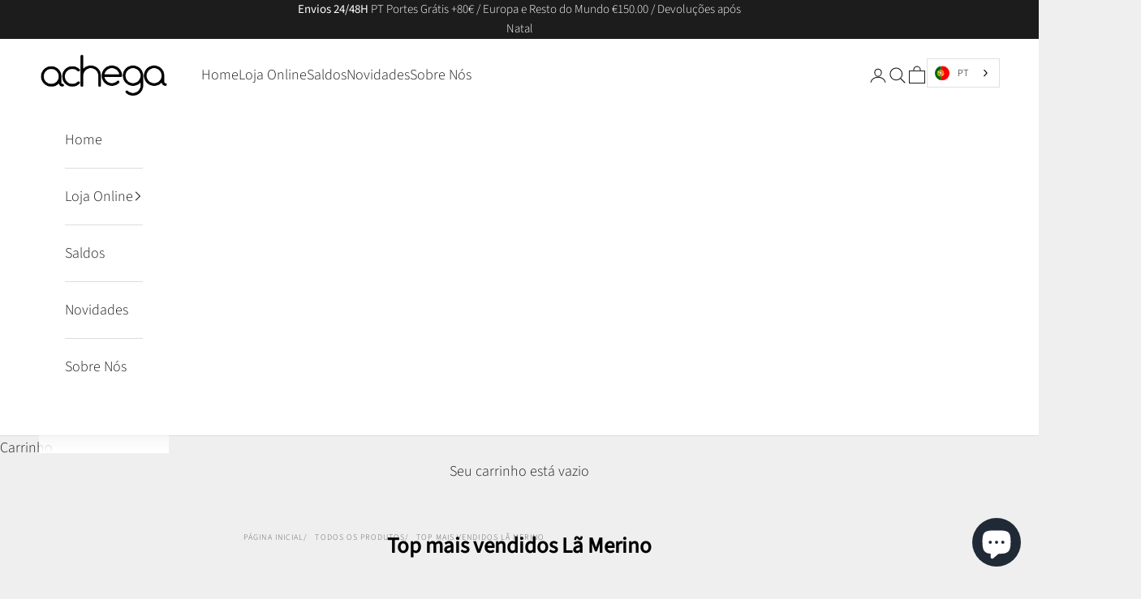

--- FILE ---
content_type: text/html; charset=utf-8
request_url: https://achega.com/pt-es/collections/top-mais-vendidos-la-merino
body_size: 60281
content:
<!doctype html>

<html lang="pt-PT" dir="ltr">
  <head>
    <meta charset="utf-8">
    <meta name="viewport" content="width=device-width, initial-scale=1.0, height=device-height, minimum-scale=1.0, maximum-scale=5.0">

    <title>Top mais vendidos Lã Merino</title><link rel="canonical" href="https://achega.com/pt-es/collections/top-mais-vendidos-la-merino"><link rel="shortcut icon" href="//achega.com/cdn/shop/files/Achega-favicon_6471fedf-cb30-4f32-b30b-54703b941bc0.png?v=1697102041&width=96">
      <link rel="apple-touch-icon" href="//achega.com/cdn/shop/files/Achega-favicon_6471fedf-cb30-4f32-b30b-54703b941bc0.png?v=1697102041&width=180"><link rel="preconnect" href="https://fonts.shopifycdn.com" crossorigin=""><link rel="preload" href="//achega.com/cdn/fonts/cormorant/cormorant_n4.bd66e8e0031690b46374315bd1c15a17a8dcd450.woff2" as="font" type="font/woff2" crossorigin=""><link rel="preload" href="//achega.com/cdn/fonts/source_sans_pro/sourcesanspro_n3.f1c70856e459d6c7cac6b39dc007cd6db2de36a7.woff2" as="font" type="font/woff2" crossorigin=""><meta property="og:type" content="website">
  <meta property="og:title" content="Top mais vendidos Lã Merino"><meta property="og:image" content="http://achega.com/cdn/shop/files/ACHEGA_LOGO_600x600_463fb3f3-5da6-4731-bffc-974ac04296c1.png?v=1699371608&width=2048">
  <meta property="og:image:secure_url" content="https://achega.com/cdn/shop/files/ACHEGA_LOGO_600x600_463fb3f3-5da6-4731-bffc-974ac04296c1.png?v=1699371608&width=2048">
  <meta property="og:image:width" content="600">
  <meta property="og:image:height" content="600"><meta property="og:url" content="https://achega.com/pt-es/collections/top-mais-vendidos-la-merino">
<meta property="og:site_name" content="Achega Knitwear"><meta name="twitter:card" content="summary"><meta name="twitter:title" content="Top mais vendidos Lã Merino">
  <meta name="twitter:description" content=""><meta name="twitter:image" content="https://achega.com/cdn/shop/files/ACHEGA_LOGO_600x600_463fb3f3-5da6-4731-bffc-974ac04296c1.png?crop=center&height=1200&v=1699371608&width=1200">
  <meta name="twitter:image:alt" content=""><script async="" crossorigin="" fetchpriority="high" src="/cdn/shopifycloud/importmap-polyfill/es-modules-shim.2.4.0.js"></script>
<script type="application/ld+json">
  {
    "@context": "https://schema.org",
    "@type": "BreadcrumbList",
    "itemListElement": [{
        "@type": "ListItem",
        "position": 1,
        "name": "Início",
        "item": "https://achega.com"
      },{
            "@type": "ListItem",
            "position": 2,
            "name": "Top mais vendidos Lã Merino",
            "item": "https://achega.com/pt-es/collections/top-mais-vendidos-la-merino"
          }]
  }
</script><style>/* Typography (heading) */
  @font-face {
  font-family: Cormorant;
  font-weight: 400;
  font-style: normal;
  font-display: fallback;
  src: url("//achega.com/cdn/fonts/cormorant/cormorant_n4.bd66e8e0031690b46374315bd1c15a17a8dcd450.woff2") format("woff2"),
       url("//achega.com/cdn/fonts/cormorant/cormorant_n4.e5604516683cb4cc166c001f2ff5f387255e3b45.woff") format("woff");
}

@font-face {
  font-family: Cormorant;
  font-weight: 400;
  font-style: italic;
  font-display: fallback;
  src: url("//achega.com/cdn/fonts/cormorant/cormorant_i4.0b95f138bb9694e184a2ebaf079dd59cf448e2d3.woff2") format("woff2"),
       url("//achega.com/cdn/fonts/cormorant/cormorant_i4.75684eb0a368d69688996f5f8e72c62747e6c249.woff") format("woff");
}

/* Typography (body) */
  @font-face {
  font-family: "Source Sans Pro";
  font-weight: 300;
  font-style: normal;
  font-display: fallback;
  src: url("//achega.com/cdn/fonts/source_sans_pro/sourcesanspro_n3.f1c70856e459d6c7cac6b39dc007cd6db2de36a7.woff2") format("woff2"),
       url("//achega.com/cdn/fonts/source_sans_pro/sourcesanspro_n3.16ca38b458155b1bbaf530a39044aff8b1bea589.woff") format("woff");
}

@font-face {
  font-family: "Source Sans Pro";
  font-weight: 300;
  font-style: italic;
  font-display: fallback;
  src: url("//achega.com/cdn/fonts/source_sans_pro/sourcesanspro_i3.0f3bfbf4b0413c7b3bed7a5907f237e04facd412.woff2") format("woff2"),
       url("//achega.com/cdn/fonts/source_sans_pro/sourcesanspro_i3.c7807cc00bfb19218f5bceba9fb64af636199464.woff") format("woff");
}

@font-face {
  font-family: "Source Sans Pro";
  font-weight: 400;
  font-style: normal;
  font-display: fallback;
  src: url("//achega.com/cdn/fonts/source_sans_pro/sourcesanspro_n4.50ae3e156aed9a794db7e94c4d00984c7b66616c.woff2") format("woff2"),
       url("//achega.com/cdn/fonts/source_sans_pro/sourcesanspro_n4.d1662e048bd96ae7123e46600ff9744c0d84502d.woff") format("woff");
}

@font-face {
  font-family: "Source Sans Pro";
  font-weight: 400;
  font-style: italic;
  font-display: fallback;
  src: url("//achega.com/cdn/fonts/source_sans_pro/sourcesanspro_i4.130f29b9baa0095b80aea9236ca9ef6ab0069c67.woff2") format("woff2"),
       url("//achega.com/cdn/fonts/source_sans_pro/sourcesanspro_i4.6146c8c8ae7b8853ccbbc8b859fcf805016ee743.woff") format("woff");
}

:root {
    /* Container */
    --container-max-width: 100%;
    --container-xxs-max-width: 27.5rem; /* 440px */
    --container-xs-max-width: 42.5rem; /* 680px */
    --container-sm-max-width: 61.25rem; /* 980px */
    --container-md-max-width: 71.875rem; /* 1150px */
    --container-lg-max-width: 78.75rem; /* 1260px */
    --container-xl-max-width: 85rem; /* 1360px */
    --container-gutter: 1.25rem;

    --section-vertical-spacing: 2.25rem;
    --section-vertical-spacing-tight:2.5rem;

    --section-stack-gap:1.75rem;
    --section-stack-gap-tight:1.75rem;

    /* Form settings */
    --form-gap: 1.25rem; /* Gap between fieldset and submit button */
    --fieldset-gap: 1rem; /* Gap between each form input within a fieldset */
    --form-control-gap: 0.625rem; /* Gap between input and label (ignored for floating label) */
    --checkbox-control-gap: 0.75rem; /* Horizontal gap between checkbox and its associated label */
    --input-padding-block: 0.65rem; /* Vertical padding for input, textarea and native select */
    --input-padding-inline: 0.8rem; /* Horizontal padding for input, textarea and native select */
    --checkbox-size: 0.875rem; /* Size (width and height) for checkbox */

    /* Other sizes */
    --sticky-area-height: calc(var(--announcement-bar-is-sticky, 0) * var(--announcement-bar-height, 0px) + var(--header-is-sticky, 0) * var(--header-is-visible, 1) * var(--header-height, 0px));

    /* RTL support */
    --transform-logical-flip: 1;
    --transform-origin-start: left;
    --transform-origin-end: right;

    /**
     * ---------------------------------------------------------------------
     * TYPOGRAPHY
     * ---------------------------------------------------------------------
     */

    /* Font properties */
    --heading-font-family: Cormorant, serif;
    --heading-font-weight: 400;
    --heading-font-style: normal;
    --heading-text-transform: normal;
    --heading-letter-spacing: 0.11em;
    --text-font-family: "Source Sans Pro", sans-serif;
    --text-font-weight: 300;
    --text-font-style: normal;
    --text-letter-spacing: 0.0em;
    --button-font: var(--heading-font-style) var(--heading-font-weight) var(--text-sm) / 1.65 var(--heading-font-family);
    --button-text-transform: uppercase;
    --button-letter-spacing: 0.18em;

    /* Font sizes */--text-heading-size-factor: 1.5;
    --text-h1: max(0.6875rem, clamp(1.375rem, 1.146341463414634rem + 0.975609756097561vw, 2rem) * var(--text-heading-size-factor));
    --text-h2: max(0.6875rem, clamp(1.25rem, 1.0670731707317074rem + 0.7804878048780488vw, 1.75rem) * var(--text-heading-size-factor));
    --text-h3: max(0.6875rem, clamp(1.125rem, 1.0335365853658536rem + 0.3902439024390244vw, 1.375rem) * var(--text-heading-size-factor));
    --text-h4: max(0.6875rem, clamp(1rem, 0.9542682926829268rem + 0.1951219512195122vw, 1.125rem) * var(--text-heading-size-factor));
    --text-h5: calc(0.875rem * var(--text-heading-size-factor));
    --text-h6: calc(0.75rem * var(--text-heading-size-factor));

    --text-xs: 0.875rem;
    --text-sm: 0.9375rem;
    --text-base: 1.0rem;
    --text-lg: 1.125rem;
    --text-xl: 1.25rem;

    /* Rounded variables (used for border radius) */
    --rounded-full: 9999px;
    --button-border-radius: 0.0rem;
    --input-border-radius: 0.0rem;

    /* Box shadow */
    --shadow-sm: 0 2px 8px rgb(0 0 0 / 0.05);
    --shadow: 0 5px 15px rgb(0 0 0 / 0.05);
    --shadow-md: 0 5px 30px rgb(0 0 0 / 0.05);
    --shadow-block: px px px rgb(var(--text-primary) / 0.0);

    /**
     * ---------------------------------------------------------------------
     * OTHER
     * ---------------------------------------------------------------------
     */

    --checkmark-svg-url: url(//achega.com/cdn/shop/t/9/assets/checkmark.svg?v=77552481021870063511749738293);
    --cursor-zoom-in-svg-url: url(//achega.com/cdn/shop/t/9/assets/cursor-zoom-in.svg?v=53880737899771658811728987194);
  }

  [dir="rtl"]:root {
    /* RTL support */
    --transform-logical-flip: -1;
    --transform-origin-start: right;
    --transform-origin-end: left;
  }

  @media screen and (min-width: 700px) {
    :root {
      /* Typography (font size) */
      --text-xs: 1.0rem;
      --text-sm: 1.0625rem;
      --text-base: 1.125rem;
      --text-lg: 1.25rem;
      --text-xl: 1.375rem;

      /* Spacing settings */
      --container-gutter: 2rem;
    }
  }

  @media screen and (min-width: 1000px) {
    :root {
      /* Spacing settings */
      --container-gutter: 3rem;

      --section-vertical-spacing: 3.5rem;
      --section-vertical-spacing-tight: 3.5rem;

      --section-stack-gap:2.5rem;
      --section-stack-gap-tight:2.5rem;
    }
  }:root {/* Overlay used for modal */
    --page-overlay: 0 0 0 / 0.4;

    /* We use the first scheme background as default */
    --page-background: ;

    /* Product colors */
    --on-sale-text: 227 44 43;
    --on-sale-badge-background: 227 44 43;
    --on-sale-badge-text: 255 255 255;
    --sold-out-badge-background: 239 239 239;
    --sold-out-badge-text: 0 0 0 / 0.65;
    --custom-badge-background: 28 28 28;
    --custom-badge-text: 255 255 255;
    --star-color: 28 28 28;

    /* Status colors */
    --success-background: 212 227 203;
    --success-text: 48 122 7;
    --warning-background: 253 241 224;
    --warning-text: 237 138 0;
    --error-background: 243 204 204;
    --error-text: 203 43 43;
  }.color-scheme--scheme-1 {
      /* Color settings */--accent: 28 28 28;
      --text-color: 28 28 28;
      --background: 239 239 239 / 1.0;
      --background-without-opacity: 239 239 239;
      --background-gradient: ;--border-color: 207 207 207;/* Button colors */
      --button-background: 28 28 28;
      --button-text-color: 255 255 255;

      /* Circled buttons */
      --circle-button-background: 255 255 255;
      --circle-button-text-color: 28 28 28;
    }.shopify-section:has(.section-spacing.color-scheme--bg-609ecfcfee2f667ac6c12366fc6ece56) + .shopify-section:has(.section-spacing.color-scheme--bg-609ecfcfee2f667ac6c12366fc6ece56:not(.bordered-section)) .section-spacing {
      padding-block-start: 0;
    }.color-scheme--scheme-2 {
      /* Color settings */--accent: 28 28 28;
      --text-color: 28 28 28;
      --background: 255 255 255 / 1.0;
      --background-without-opacity: 255 255 255;
      --background-gradient: ;--border-color: 221 221 221;/* Button colors */
      --button-background: 28 28 28;
      --button-text-color: 255 255 255;

      /* Circled buttons */
      --circle-button-background: 255 255 255;
      --circle-button-text-color: 28 28 28;
    }.shopify-section:has(.section-spacing.color-scheme--bg-54922f2e920ba8346f6dc0fba343d673) + .shopify-section:has(.section-spacing.color-scheme--bg-54922f2e920ba8346f6dc0fba343d673:not(.bordered-section)) .section-spacing {
      padding-block-start: 0;
    }.color-scheme--scheme-3 {
      /* Color settings */--accent: 255 255 255;
      --text-color: 255 255 255;
      --background: 28 28 28 / 1.0;
      --background-without-opacity: 28 28 28;
      --background-gradient: ;--border-color: 62 62 62;/* Button colors */
      --button-background: 255 255 255;
      --button-text-color: 28 28 28;

      /* Circled buttons */
      --circle-button-background: 255 255 255;
      --circle-button-text-color: 28 28 28;
    }.shopify-section:has(.section-spacing.color-scheme--bg-c1f8cb21047e4797e94d0969dc5d1e44) + .shopify-section:has(.section-spacing.color-scheme--bg-c1f8cb21047e4797e94d0969dc5d1e44:not(.bordered-section)) .section-spacing {
      padding-block-start: 0;
    }.color-scheme--scheme-4 {
      /* Color settings */--accent: 255 255 255;
      --text-color: 255 255 255;
      --background: 0 0 0 / 0.0;
      --background-without-opacity: 0 0 0;
      --background-gradient: ;--border-color: 255 255 255;/* Button colors */
      --button-background: 255 255 255;
      --button-text-color: 28 28 28;

      /* Circled buttons */
      --circle-button-background: 255 255 255;
      --circle-button-text-color: 28 28 28;
    }.shopify-section:has(.section-spacing.color-scheme--bg-3671eee015764974ee0aef1536023e0f) + .shopify-section:has(.section-spacing.color-scheme--bg-3671eee015764974ee0aef1536023e0f:not(.bordered-section)) .section-spacing {
      padding-block-start: 0;
    }.color-scheme--scheme-371c55f9-de18-4a40-a95f-ba3b9824107f {
      /* Color settings */--accent: 28 28 28;
      --text-color: 28 28 28;
      --background: 239 239 239 / 1.0;
      --background-without-opacity: 239 239 239;
      --background-gradient: ;--border-color: 207 207 207;/* Button colors */
      --button-background: 28 28 28;
      --button-text-color: 255 255 255;

      /* Circled buttons */
      --circle-button-background: 255 255 255;
      --circle-button-text-color: 28 28 28;
    }.shopify-section:has(.section-spacing.color-scheme--bg-609ecfcfee2f667ac6c12366fc6ece56) + .shopify-section:has(.section-spacing.color-scheme--bg-609ecfcfee2f667ac6c12366fc6ece56:not(.bordered-section)) .section-spacing {
      padding-block-start: 0;
    }.color-scheme--dialog {
      /* Color settings */--accent: 28 28 28;
      --text-color: 28 28 28;
      --background: 255 255 255 / 1.0;
      --background-without-opacity: 255 255 255;
      --background-gradient: ;--border-color: 221 221 221;/* Button colors */
      --button-background: 28 28 28;
      --button-text-color: 255 255 255;

      /* Circled buttons */
      --circle-button-background: 255 255 255;
      --circle-button-text-color: 28 28 28;
    }
</style><script>
  // This allows to expose several variables to the global scope, to be used in scripts
  window.themeVariables = {
    settings: {
      showPageTransition: null,
      pageType: "collection",
      moneyFormat: "€{{amount_with_comma_separator}}",
      moneyWithCurrencyFormat: "€{{amount_with_comma_separator}} EUR",
      currencyCodeEnabled: false,
      cartType: "drawer",
      staggerMenuApparition: true
    },

    strings: {
      addedToCart: "Adicionado ao carrinho!",
      closeGallery: "Fechar galeria",
      zoomGallery: "Zoom na imagem",
      errorGallery: "Imagem não pode ser carregada",
      shippingEstimatorNoResults: "Desculpe, não enviamos para o seu endereço.",
      shippingEstimatorOneResult: "Temos um método de envio para o seu endereço:",
      shippingEstimatorMultipleResults: "Temos diversos métodos de envio para o seu endereço:",
      shippingEstimatorError: "Um ou mais erros aconteceram durante a estimativa de frete:",
      next: "Próximo",
      previous: "Anterior"
    },

    mediaQueries: {
      'sm': 'screen and (min-width: 700px)',
      'md': 'screen and (min-width: 1000px)',
      'lg': 'screen and (min-width: 1150px)',
      'xl': 'screen and (min-width: 1400px)',
      '2xl': 'screen and (min-width: 1600px)',
      'sm-max': 'screen and (max-width: 699px)',
      'md-max': 'screen and (max-width: 999px)',
      'lg-max': 'screen and (max-width: 1149px)',
      'xl-max': 'screen and (max-width: 1399px)',
      '2xl-max': 'screen and (max-width: 1599px)',
      'motion-safe': '(prefers-reduced-motion: no-preference)',
      'motion-reduce': '(prefers-reduced-motion: reduce)',
      'supports-hover': 'screen and (pointer: fine)',
      'supports-touch': 'screen and (hover: none)'
    }
  };</script><script>
      if (!(HTMLScriptElement.supports && HTMLScriptElement.supports('importmap'))) {
        const importMapPolyfill = document.createElement('script');
        importMapPolyfill.async = true;
        importMapPolyfill.src = "//achega.com/cdn/shop/t/9/assets/es-module-shims.min.js?v=140375185335194536761728987171";

        document.head.appendChild(importMapPolyfill);
      }
    </script>

    <script type="importmap">{
        "imports": {
          "vendor": "//achega.com/cdn/shop/t/9/assets/vendor.min.js?v=97444456987200009421728987171",
          "theme": "//achega.com/cdn/shop/t/9/assets/theme.js?v=180276033083214723051728987171",
          "photoswipe": "//achega.com/cdn/shop/t/9/assets/photoswipe.min.js?v=13374349288281597431728987171"
        }
      }
    </script>

    <script type="module" src="//achega.com/cdn/shop/t/9/assets/vendor.min.js?v=97444456987200009421728987171"></script>
    <script type="module" src="//achega.com/cdn/shop/t/9/assets/theme.js?v=180276033083214723051728987171"></script>

    <script>window.performance && window.performance.mark && window.performance.mark('shopify.content_for_header.start');</script><meta name="google-site-verification" content="41HKqJjoGAJ4KURn_8BjgNgusq5x3fUrL0OqxXix5q4">
<meta id="shopify-digital-wallet" name="shopify-digital-wallet" content="/68037411082/digital_wallets/dialog">
<meta name="shopify-checkout-api-token" content="f3ca17726430a1c2509b39eda9fe6673">
<meta id="in-context-paypal-metadata" data-shop-id="68037411082" data-venmo-supported="false" data-environment="production" data-locale="en_US" data-paypal-v4="true" data-currency="EUR">
<link rel="alternate" type="application/atom+xml" title="Feed" href="/pt-es/collections/top-mais-vendidos-la-merino.atom">
<link rel="alternate" hreflang="x-default" href="https://achega.com/collections/top-mais-vendidos-la-merino">


<link rel="alternate" type="application/json+oembed" href="https://achega.com/pt-es/collections/top-mais-vendidos-la-merino.oembed">
<script async="async" src="/checkouts/internal/preloads.js?locale=pt-ES"></script>
<script id="apple-pay-shop-capabilities" type="application/json">{"shopId":68037411082,"countryCode":"PT","currencyCode":"EUR","merchantCapabilities":["supports3DS"],"merchantId":"gid:\/\/shopify\/Shop\/68037411082","merchantName":"Achega Knitwear","requiredBillingContactFields":["postalAddress","email","phone"],"requiredShippingContactFields":["postalAddress","email","phone"],"shippingType":"shipping","supportedNetworks":["visa","maestro","masterCard","amex"],"total":{"type":"pending","label":"Achega Knitwear","amount":"1.00"},"shopifyPaymentsEnabled":true,"supportsSubscriptions":true}</script>
<script id="shopify-features" type="application/json">{"accessToken":"f3ca17726430a1c2509b39eda9fe6673","betas":["rich-media-storefront-analytics"],"domain":"achega.com","predictiveSearch":true,"shopId":68037411082,"locale":"pt-pt"}</script>
<script>var Shopify = Shopify || {};
Shopify.shop = "achega-5271.myshopify.com";
Shopify.locale = "pt-PT";
Shopify.currency = {"active":"EUR","rate":"1.0"};
Shopify.country = "ES";
Shopify.theme = {"name":"Prestige Versão Nova Achega (Disaine)","id":173307822346,"schema_name":"Prestige","schema_version":"10.3.0","theme_store_id":855,"role":"main"};
Shopify.theme.handle = "null";
Shopify.theme.style = {"id":null,"handle":null};
Shopify.cdnHost = "achega.com/cdn";
Shopify.routes = Shopify.routes || {};
Shopify.routes.root = "/pt-es/";</script>
<script type="module">!function(o){(o.Shopify=o.Shopify||{}).modules=!0}(window);</script>
<script>!function(o){function n(){var o=[];function n(){o.push(Array.prototype.slice.apply(arguments))}return n.q=o,n}var t=o.Shopify=o.Shopify||{};t.loadFeatures=n(),t.autoloadFeatures=n()}(window);</script>
<script id="shop-js-analytics" type="application/json">{"pageType":"collection"}</script>
<script defer="defer" async="" type="module" src="//achega.com/cdn/shopifycloud/shop-js/modules/v2/client.init-shop-cart-sync_CFX4w5t0.pt-PT.esm.js"></script>
<script defer="defer" async="" type="module" src="//achega.com/cdn/shopifycloud/shop-js/modules/v2/chunk.common_BhkIepHa.esm.js"></script>
<script defer="defer" async="" type="module" src="//achega.com/cdn/shopifycloud/shop-js/modules/v2/chunk.modal_BqkWJ4Eh.esm.js"></script>
<script type="module">
  await import("//achega.com/cdn/shopifycloud/shop-js/modules/v2/client.init-shop-cart-sync_CFX4w5t0.pt-PT.esm.js");
await import("//achega.com/cdn/shopifycloud/shop-js/modules/v2/chunk.common_BhkIepHa.esm.js");
await import("//achega.com/cdn/shopifycloud/shop-js/modules/v2/chunk.modal_BqkWJ4Eh.esm.js");

  window.Shopify.SignInWithShop?.initShopCartSync?.({"fedCMEnabled":true,"windoidEnabled":true});

</script>
<script>(function() {
  var isLoaded = false;
  function asyncLoad() {
    if (isLoaded) return;
    isLoaded = true;
    var urls = ["https:\/\/cdn.weglot.com\/weglot_script_tag.js?shop=achega-5271.myshopify.com","https:\/\/dashboard.mailerlite.com\/shopify\/7718\/644514?shop=achega-5271.myshopify.com"];
    for (var i = 0; i < urls.length; i++) {
      var s = document.createElement('script');
      s.type = 'text/javascript';
      s.async = true;
      s.src = urls[i];
      var x = document.getElementsByTagName('script')[0];
      x.parentNode.insertBefore(s, x);
    }
  };
  if(window.attachEvent) {
    window.attachEvent('onload', asyncLoad);
  } else {
    window.addEventListener('load', asyncLoad, false);
  }
})();</script>
<script id="__st">var __st={"a":68037411082,"offset":0,"reqid":"b291f426-86ee-4080-8d88-2f8a736222c3-1769180041","pageurl":"achega.com\/pt-es\/collections\/top-mais-vendidos-la-merino","u":"3694e7e3091b","p":"collection","rtyp":"collection","rid":516228415754};</script>
<script>window.ShopifyPaypalV4VisibilityTracking = true;</script>
<script id="captcha-bootstrap">!function(){'use strict';const t='contact',e='account',n='new_comment',o=[[t,t],['blogs',n],['comments',n],[t,'customer']],c=[[e,'customer_login'],[e,'guest_login'],[e,'recover_customer_password'],[e,'create_customer']],r=t=>t.map((([t,e])=>`form[action*='/${t}']:not([data-nocaptcha='true']) input[name='form_type'][value='${e}']`)).join(','),a=t=>()=>t?[...document.querySelectorAll(t)].map((t=>t.form)):[];function s(){const t=[...o],e=r(t);return a(e)}const i='password',u='form_key',d=['recaptcha-v3-token','g-recaptcha-response','h-captcha-response',i],f=()=>{try{return window.sessionStorage}catch{return}},m='__shopify_v',_=t=>t.elements[u];function p(t,e,n=!1){try{const o=window.sessionStorage,c=JSON.parse(o.getItem(e)),{data:r}=function(t){const{data:e,action:n}=t;return t[m]||n?{data:e,action:n}:{data:t,action:n}}(c);for(const[e,n]of Object.entries(r))t.elements[e]&&(t.elements[e].value=n);n&&o.removeItem(e)}catch(o){console.error('form repopulation failed',{error:o})}}const l='form_type',E='cptcha';function T(t){t.dataset[E]=!0}const w=window,h=w.document,L='Shopify',v='ce_forms',y='captcha';let A=!1;((t,e)=>{const n=(g='f06e6c50-85a8-45c8-87d0-21a2b65856fe',I='https://cdn.shopify.com/shopifycloud/storefront-forms-hcaptcha/ce_storefront_forms_captcha_hcaptcha.v1.5.2.iife.js',D={infoText:'Protegido por hCaptcha',privacyText:'Privacidade',termsText:'Termos'},(t,e,n)=>{const o=w[L][v],c=o.bindForm;if(c)return c(t,g,e,D).then(n);var r;o.q.push([[t,g,e,D],n]),r=I,A||(h.body.append(Object.assign(h.createElement('script'),{id:'captcha-provider',async:!0,src:r})),A=!0)});var g,I,D;w[L]=w[L]||{},w[L][v]=w[L][v]||{},w[L][v].q=[],w[L][y]=w[L][y]||{},w[L][y].protect=function(t,e){n(t,void 0,e),T(t)},Object.freeze(w[L][y]),function(t,e,n,w,h,L){const[v,y,A,g]=function(t,e,n){const i=e?o:[],u=t?c:[],d=[...i,...u],f=r(d),m=r(i),_=r(d.filter((([t,e])=>n.includes(e))));return[a(f),a(m),a(_),s()]}(w,h,L),I=t=>{const e=t.target;return e instanceof HTMLFormElement?e:e&&e.form},D=t=>v().includes(t);t.addEventListener('submit',(t=>{const e=I(t);if(!e)return;const n=D(e)&&!e.dataset.hcaptchaBound&&!e.dataset.recaptchaBound,o=_(e),c=g().includes(e)&&(!o||!o.value);(n||c)&&t.preventDefault(),c&&!n&&(function(t){try{if(!f())return;!function(t){const e=f();if(!e)return;const n=_(t);if(!n)return;const o=n.value;o&&e.removeItem(o)}(t);const e=Array.from(Array(32),(()=>Math.random().toString(36)[2])).join('');!function(t,e){_(t)||t.append(Object.assign(document.createElement('input'),{type:'hidden',name:u})),t.elements[u].value=e}(t,e),function(t,e){const n=f();if(!n)return;const o=[...t.querySelectorAll(`input[type='${i}']`)].map((({name:t})=>t)),c=[...d,...o],r={};for(const[a,s]of new FormData(t).entries())c.includes(a)||(r[a]=s);n.setItem(e,JSON.stringify({[m]:1,action:t.action,data:r}))}(t,e)}catch(e){console.error('failed to persist form',e)}}(e),e.submit())}));const S=(t,e)=>{t&&!t.dataset[E]&&(n(t,e.some((e=>e===t))),T(t))};for(const o of['focusin','change'])t.addEventListener(o,(t=>{const e=I(t);D(e)&&S(e,y())}));const B=e.get('form_key'),M=e.get(l),P=B&&M;t.addEventListener('DOMContentLoaded',(()=>{const t=y();if(P)for(const e of t)e.elements[l].value===M&&p(e,B);[...new Set([...A(),...v().filter((t=>'true'===t.dataset.shopifyCaptcha))])].forEach((e=>S(e,t)))}))}(h,new URLSearchParams(w.location.search),n,t,e,['guest_login'])})(!0,!0)}();</script>
<script integrity="sha256-4kQ18oKyAcykRKYeNunJcIwy7WH5gtpwJnB7kiuLZ1E=" data-source-attribution="shopify.loadfeatures" defer="defer" src="//achega.com/cdn/shopifycloud/storefront/assets/storefront/load_feature-a0a9edcb.js" crossorigin="anonymous"></script>
<script data-source-attribution="shopify.dynamic_checkout.dynamic.init">var Shopify=Shopify||{};Shopify.PaymentButton=Shopify.PaymentButton||{isStorefrontPortableWallets:!0,init:function(){window.Shopify.PaymentButton.init=function(){};var t=document.createElement("script");t.src="https://achega.com/cdn/shopifycloud/portable-wallets/latest/portable-wallets.pt-pt.js",t.type="module",document.head.appendChild(t)}};
</script>
<script data-source-attribution="shopify.dynamic_checkout.buyer_consent">
  function portableWalletsHideBuyerConsent(e){var t=document.getElementById("shopify-buyer-consent"),n=document.getElementById("shopify-subscription-policy-button");t&&n&&(t.classList.add("hidden"),t.setAttribute("aria-hidden","true"),n.removeEventListener("click",e))}function portableWalletsShowBuyerConsent(e){var t=document.getElementById("shopify-buyer-consent"),n=document.getElementById("shopify-subscription-policy-button");t&&n&&(t.classList.remove("hidden"),t.removeAttribute("aria-hidden"),n.addEventListener("click",e))}window.Shopify?.PaymentButton&&(window.Shopify.PaymentButton.hideBuyerConsent=portableWalletsHideBuyerConsent,window.Shopify.PaymentButton.showBuyerConsent=portableWalletsShowBuyerConsent);
</script>
<script data-source-attribution="shopify.dynamic_checkout.cart.bootstrap">document.addEventListener("DOMContentLoaded",(function(){function t(){return document.querySelector("shopify-accelerated-checkout-cart, shopify-accelerated-checkout")}if(t())Shopify.PaymentButton.init();else{new MutationObserver((function(e,n){t()&&(Shopify.PaymentButton.init(),n.disconnect())})).observe(document.body,{childList:!0,subtree:!0})}}));
</script>
<link id="shopify-accelerated-checkout-styles" rel="stylesheet" media="screen" href="https://achega.com/cdn/shopifycloud/portable-wallets/latest/accelerated-checkout-backwards-compat.css" crossorigin="anonymous">
<style id="shopify-accelerated-checkout-cart">
        #shopify-buyer-consent {
  margin-top: 1em;
  display: inline-block;
  width: 100%;
}

#shopify-buyer-consent.hidden {
  display: none;
}

#shopify-subscription-policy-button {
  background: none;
  border: none;
  padding: 0;
  text-decoration: underline;
  font-size: inherit;
  cursor: pointer;
}

#shopify-subscription-policy-button::before {
  box-shadow: none;
}

      </style>

<script>window.performance && window.performance.mark && window.performance.mark('shopify.content_for_header.end');</script>
<link href="//achega.com/cdn/shop/t/9/assets/theme.css?v=162578887813518623141749226715" rel="stylesheet" type="text/css" media="all"><!-- BEGIN app block: shopify://apps/judge-me-reviews/blocks/judgeme_core/61ccd3b1-a9f2-4160-9fe9-4fec8413e5d8 --><!-- Start of Judge.me Core -->






<link rel="dns-prefetch" href="https://cdnwidget.judge.me">
<link rel="dns-prefetch" href="https://cdn.judge.me">
<link rel="dns-prefetch" href="https://cdn1.judge.me">
<link rel="dns-prefetch" href="https://api.judge.me">

<script data-cfasync="false" class="jdgm-settings-script">window.jdgmSettings={"pagination":5,"disable_web_reviews":false,"badge_no_review_text":"Sem avaliações","badge_n_reviews_text":"{{ n }} Avaliação","hide_badge_preview_if_no_reviews":true,"badge_hide_text":false,"enforce_center_preview_badge":false,"widget_title":"Avaliações de Clientes","widget_open_form_text":"Escrever uma avaliação","widget_close_form_text":"Cancelar avaliação","widget_refresh_page_text":"Atualizar página","widget_summary_text":"Baseado em {{ number_of_reviews }} avaliação/avaliações","widget_no_review_text":"Seja o primeiro a escrever uma avaliação","widget_name_field_text":"Nome de exibição","widget_verified_name_field_text":"Nome Verificado (público)","widget_name_placeholder_text":"Nome de exibição","widget_required_field_error_text":"Este campo é obrigatório.","widget_email_field_text":"Endereço de email","widget_verified_email_field_text":"Email Verificado (privado, não pode ser editado)","widget_email_placeholder_text":"Seu endereço de email","widget_email_field_error_text":"Por favor, digite um endereço de email válido.","widget_rating_field_text":"Avaliação","widget_review_title_field_text":"Título da Avaliação","widget_review_title_placeholder_text":"Dê um título à sua avaliação","widget_review_body_field_text":"Conteúdo da avaliação","widget_review_body_placeholder_text":"Comece a escrever aqui...","widget_pictures_field_text":"Foto/Vídeo (opcional)","widget_submit_review_text":"Enviar Avaliação","widget_submit_verified_review_text":"Enviar Avaliação Verificada","widget_submit_success_msg_with_auto_publish":"Obrigado! Por favor, atualize a página em alguns momentos para ver sua avaliação. Você pode remover ou editar sua avaliação fazendo login em \u003ca href='https://judge.me/login' target='_blank' rel='nofollow noopener'\u003eJudge.me\u003c/a\u003e","widget_submit_success_msg_no_auto_publish":"Obrigado! Sua avaliação será publicada assim que for aprovada pelo administrador da loja. Você pode remover ou editar sua avaliação fazendo login em \u003ca href='https://judge.me/login' target='_blank' rel='nofollow noopener'\u003eJudge.me\u003c/a\u003e","widget_show_default_reviews_out_of_total_text":"Mostrando {{ n_reviews_shown }} de {{ n_reviews }} avaliações.","widget_show_all_link_text":"Mostrar tudo","widget_show_less_link_text":"Mostrar menos","widget_author_said_text":"{{ reviewer_name }} disse:","widget_days_text":"{{ n }} dias atrás","widget_weeks_text":"{{ n }} semana/semanas atrás","widget_months_text":"{{ n }} mês/meses atrás","widget_years_text":"{{ n }} ano/anos atrás","widget_yesterday_text":"Ontem","widget_today_text":"Hoje","widget_replied_text":"\u003e\u003e {{ shop_name }} respondeu:","widget_read_more_text":"Leia mais","widget_reviewer_name_as_initial":"","widget_rating_filter_color":"#fbcd0a","widget_rating_filter_see_all_text":"Ver todas as avaliações","widget_sorting_most_recent_text":"Mais Recentes","widget_sorting_highest_rating_text":"Maior Avaliação","widget_sorting_lowest_rating_text":"Menor Avaliação","widget_sorting_with_pictures_text":"Apenas Fotos","widget_sorting_most_helpful_text":"Mais Úteis","widget_open_question_form_text":"Fazer uma pergunta","widget_reviews_subtab_text":"Avaliações","widget_questions_subtab_text":"Perguntas","widget_question_label_text":"Pergunta","widget_answer_label_text":"Resposta","widget_question_placeholder_text":"Escreva sua pergunta aqui","widget_submit_question_text":"Enviar Pergunta","widget_question_submit_success_text":"Obrigado pela sua pergunta! Iremos notificá-lo quando for respondida.","verified_badge_text":"Verificado","verified_badge_bg_color":"","verified_badge_text_color":"","verified_badge_placement":"left-of-reviewer-name","widget_review_max_height":"","widget_hide_border":true,"widget_social_share":false,"widget_thumb":false,"widget_review_location_show":false,"widget_location_format":"","all_reviews_include_out_of_store_products":true,"all_reviews_out_of_store_text":"(fora da loja)","all_reviews_pagination":100,"all_reviews_product_name_prefix_text":"sobre","enable_review_pictures":true,"enable_question_anwser":false,"widget_theme":"align","review_date_format":"dd/mm/yy","default_sort_method":"most-recent","widget_product_reviews_subtab_text":"Avaliações de Produtos","widget_shop_reviews_subtab_text":"Avaliações da Loja","widget_other_products_reviews_text":"Avaliações para outros produtos","widget_store_reviews_subtab_text":"Avaliações da loja","widget_no_store_reviews_text":"Esta loja ainda não recebeu avaliações","widget_web_restriction_product_reviews_text":"Este produto ainda não recebeu avaliações","widget_no_items_text":"Nenhum item encontrado","widget_show_more_text":"Mostrar mais","widget_write_a_store_review_text":"Escrever uma Avaliação da Loja","widget_other_languages_heading":"Avaliações em Outros Idiomas","widget_translate_review_text":"Traduzir avaliação para {{ language }}","widget_translating_review_text":"Traduzindo...","widget_show_original_translation_text":"Mostrar original ({{ language }})","widget_translate_review_failed_text":"Não foi possível traduzir a avaliação.","widget_translate_review_retry_text":"Tentar novamente","widget_translate_review_try_again_later_text":"Tente novamente mais tarde","show_product_url_for_grouped_product":false,"widget_sorting_pictures_first_text":"Fotos Primeiro","show_pictures_on_all_rev_page_mobile":false,"show_pictures_on_all_rev_page_desktop":false,"floating_tab_hide_mobile_install_preference":false,"floating_tab_button_name":"★ Avaliações","floating_tab_title":"Deixe os clientes falarem por nós","floating_tab_button_color":"","floating_tab_button_background_color":"","floating_tab_url":"","floating_tab_url_enabled":false,"floating_tab_tab_style":"text","all_reviews_text_badge_text":"Os clientes nos avaliam com {{ shop.metafields.judgeme.all_reviews_rating | round: 1 }}/5 com base em {{ shop.metafields.judgeme.all_reviews_count }} avaliações.","all_reviews_text_badge_text_branded_style":"{{ shop.metafields.judgeme.all_reviews_rating | round: 1 }} de 5 estrelas com base em {{ shop.metafields.judgeme.all_reviews_count }} avaliações","is_all_reviews_text_badge_a_link":false,"show_stars_for_all_reviews_text_badge":false,"all_reviews_text_badge_url":"","all_reviews_text_style":"branded","all_reviews_text_color_style":"monochromatic_version","all_reviews_text_color":"#333333","all_reviews_text_show_jm_brand":true,"featured_carousel_show_header":true,"featured_carousel_title":"Deixe os clientes falarem por nós","testimonials_carousel_title":"Clientes falam sobre nós","videos_carousel_title":"Histórias reais de clientes","cards_carousel_title":"Clientes falam sobre nós","featured_carousel_count_text":"de {{ n }} avaliações","featured_carousel_add_link_to_all_reviews_page":false,"featured_carousel_url":"","featured_carousel_show_images":true,"featured_carousel_autoslide_interval":5,"featured_carousel_arrows_on_the_sides":false,"featured_carousel_height":250,"featured_carousel_width":80,"featured_carousel_image_size":0,"featured_carousel_image_height":250,"featured_carousel_arrow_color":"#eeeeee","verified_count_badge_style":"branded","verified_count_badge_orientation":"horizontal","verified_count_badge_color_style":"judgeme_brand_color","verified_count_badge_color":"#108474","is_verified_count_badge_a_link":false,"verified_count_badge_url":"","verified_count_badge_show_jm_brand":true,"widget_rating_preset_default":5,"widget_first_sub_tab":"product-reviews","widget_show_histogram":true,"widget_histogram_use_custom_color":false,"widget_pagination_use_custom_color":false,"widget_star_use_custom_color":false,"widget_verified_badge_use_custom_color":false,"widget_write_review_use_custom_color":false,"picture_reminder_submit_button":"Upload Pictures","enable_review_videos":false,"mute_video_by_default":false,"widget_sorting_videos_first_text":"Vídeos Primeiro","widget_review_pending_text":"Pendente","featured_carousel_items_for_large_screen":3,"social_share_options_order":"Facebook,Twitter","remove_microdata_snippet":true,"disable_json_ld":false,"enable_json_ld_products":false,"preview_badge_show_question_text":false,"preview_badge_no_question_text":"Sem perguntas","preview_badge_n_question_text":"{{ number_of_questions }} pergunta/perguntas","qa_badge_show_icon":false,"qa_badge_position":"same-row","remove_judgeme_branding":false,"widget_add_search_bar":false,"widget_search_bar_placeholder":"Pesquisa","widget_sorting_verified_only_text":"Apenas verificados","featured_carousel_theme":"default","featured_carousel_show_rating":true,"featured_carousel_show_title":true,"featured_carousel_show_body":true,"featured_carousel_show_date":false,"featured_carousel_show_reviewer":true,"featured_carousel_show_product":false,"featured_carousel_header_background_color":"#108474","featured_carousel_header_text_color":"#ffffff","featured_carousel_name_product_separator":"reviewed","featured_carousel_full_star_background":"#108474","featured_carousel_empty_star_background":"#dadada","featured_carousel_vertical_theme_background":"#f9fafb","featured_carousel_verified_badge_enable":true,"featured_carousel_verified_badge_color":"#108474","featured_carousel_border_style":"round","featured_carousel_review_line_length_limit":3,"featured_carousel_more_reviews_button_text":"Ler mais avaliações","featured_carousel_view_product_button_text":"Ver produto","all_reviews_page_load_reviews_on":"scroll","all_reviews_page_load_more_text":"Carregar Mais Avaliações","disable_fb_tab_reviews":false,"enable_ajax_cdn_cache":false,"widget_advanced_speed_features":5,"widget_public_name_text":"exibido publicamente como","default_reviewer_name":"John Smith","default_reviewer_name_has_non_latin":true,"widget_reviewer_anonymous":"Anônimo","medals_widget_title":"Medalhas de Avaliação Judge.me","medals_widget_background_color":"#f9fafb","medals_widget_position":"footer_all_pages","medals_widget_border_color":"#f9fafb","medals_widget_verified_text_position":"left","medals_widget_use_monochromatic_version":false,"medals_widget_elements_color":"#108474","show_reviewer_avatar":true,"widget_invalid_yt_video_url_error_text":"Não é uma URL de vídeo do YouTube","widget_max_length_field_error_text":"Por favor, digite no máximo {0} caracteres.","widget_show_country_flag":false,"widget_show_collected_via_shop_app":true,"widget_verified_by_shop_badge_style":"light","widget_verified_by_shop_text":"Verificado pela Loja","widget_show_photo_gallery":false,"widget_load_with_code_splitting":true,"widget_ugc_install_preference":false,"widget_ugc_title":"Feito por nós, Compartilhado por você","widget_ugc_subtitle":"Marque-nos para ver sua foto em destaque em nossa página","widget_ugc_arrows_color":"#ffffff","widget_ugc_primary_button_text":"Comprar Agora","widget_ugc_primary_button_background_color":"#108474","widget_ugc_primary_button_text_color":"#ffffff","widget_ugc_primary_button_border_width":"0","widget_ugc_primary_button_border_style":"none","widget_ugc_primary_button_border_color":"#108474","widget_ugc_primary_button_border_radius":"25","widget_ugc_secondary_button_text":"Carregar Mais","widget_ugc_secondary_button_background_color":"#ffffff","widget_ugc_secondary_button_text_color":"#108474","widget_ugc_secondary_button_border_width":"2","widget_ugc_secondary_button_border_style":"solid","widget_ugc_secondary_button_border_color":"#108474","widget_ugc_secondary_button_border_radius":"25","widget_ugc_reviews_button_text":"Ver Avaliações","widget_ugc_reviews_button_background_color":"#ffffff","widget_ugc_reviews_button_text_color":"#108474","widget_ugc_reviews_button_border_width":"2","widget_ugc_reviews_button_border_style":"solid","widget_ugc_reviews_button_border_color":"#108474","widget_ugc_reviews_button_border_radius":"25","widget_ugc_reviews_button_link_to":"judgeme-reviews-page","widget_ugc_show_post_date":true,"widget_ugc_max_width":"800","widget_rating_metafield_value_type":true,"widget_primary_color":"#DAA520","widget_enable_secondary_color":false,"widget_secondary_color":"#edf5f5","widget_summary_average_rating_text":"{{ average_rating }} de 5","widget_media_grid_title":"Fotos e vídeos de clientes","widget_media_grid_see_more_text":"Ver mais","widget_round_style":false,"widget_show_product_medals":true,"widget_verified_by_judgeme_text":"Verificado por Judge.me","widget_show_store_medals":true,"widget_verified_by_judgeme_text_in_store_medals":"Verificado por Judge.me","widget_media_field_exceed_quantity_message":"Desculpe, só podemos aceitar {{ max_media }} para uma avaliação.","widget_media_field_exceed_limit_message":"{{ file_name }} é muito grande, por favor selecione um {{ media_type }} menor que {{ size_limit }}MB.","widget_review_submitted_text":"Avaliação Enviada!","widget_question_submitted_text":"Pergunta Enviada!","widget_close_form_text_question":"Cancelar","widget_write_your_answer_here_text":"Escreva sua resposta aqui","widget_enabled_branded_link":true,"widget_show_collected_by_judgeme":true,"widget_reviewer_name_color":"","widget_write_review_text_color":"#181616","widget_write_review_bg_color":"","widget_collected_by_judgeme_text":"coletado por Judge.me","widget_pagination_type":"standard","widget_load_more_text":"Carregar Mais","widget_load_more_color":"#108474","widget_full_review_text":"Avaliação Completa","widget_read_more_reviews_text":"Ler Mais Avaliações","widget_read_questions_text":"Ler Perguntas","widget_questions_and_answers_text":"Perguntas e Respostas","widget_verified_by_text":"Verificado por","widget_verified_text":"Verificado","widget_number_of_reviews_text":"{{ number_of_reviews }} avaliações","widget_back_button_text":"Voltar","widget_next_button_text":"Próximo","widget_custom_forms_filter_button":"Filtros","custom_forms_style":"horizontal","widget_show_review_information":false,"how_reviews_are_collected":"Como as avaliações são coletadas?","widget_show_review_keywords":false,"widget_gdpr_statement":"Como usamos seus dados: Entraremos em contato com você apenas sobre a avaliação que você deixou, e somente se necessário. Ao enviar sua avaliação, você concorda com os \u003ca href='https://judge.me/terms' target='_blank' rel='nofollow noopener'\u003etermos\u003c/a\u003e, \u003ca href='https://judge.me/privacy' target='_blank' rel='nofollow noopener'\u003eprivacidade\u003c/a\u003e e \u003ca href='https://judge.me/content-policy' target='_blank' rel='nofollow noopener'\u003epolíticas de conteúdo\u003c/a\u003e do Judge.me.","widget_multilingual_sorting_enabled":false,"widget_translate_review_content_enabled":false,"widget_translate_review_content_method":"manual","popup_widget_review_selection":"automatically_with_pictures","popup_widget_round_border_style":true,"popup_widget_show_title":true,"popup_widget_show_body":true,"popup_widget_show_reviewer":false,"popup_widget_show_product":true,"popup_widget_show_pictures":true,"popup_widget_use_review_picture":true,"popup_widget_show_on_home_page":true,"popup_widget_show_on_product_page":true,"popup_widget_show_on_collection_page":true,"popup_widget_show_on_cart_page":true,"popup_widget_position":"bottom_left","popup_widget_first_review_delay":5,"popup_widget_duration":5,"popup_widget_interval":5,"popup_widget_review_count":5,"popup_widget_hide_on_mobile":true,"review_snippet_widget_round_border_style":true,"review_snippet_widget_card_color":"#FFFFFF","review_snippet_widget_slider_arrows_background_color":"#FFFFFF","review_snippet_widget_slider_arrows_color":"#000000","review_snippet_widget_star_color":"#108474","show_product_variant":false,"all_reviews_product_variant_label_text":"Variante: ","widget_show_verified_branding":true,"widget_ai_summary_title":"Os clientes dizem","widget_ai_summary_disclaimer":"Resumo de avaliações alimentado por IA com base em avaliações recentes de clientes","widget_show_ai_summary":false,"widget_show_ai_summary_bg":false,"widget_show_review_title_input":true,"redirect_reviewers_invited_via_email":"review_widget","request_store_review_after_product_review":false,"request_review_other_products_in_order":false,"review_form_color_scheme":"default","review_form_corner_style":"square","review_form_star_color":{},"review_form_text_color":"#333333","review_form_background_color":"#ffffff","review_form_field_background_color":"#fafafa","review_form_button_color":{},"review_form_button_text_color":"#ffffff","review_form_modal_overlay_color":"#000000","review_content_screen_title_text":"Como você avaliaria este produto?","review_content_introduction_text":"Gostaríamos muito que você compartilhasse um pouco sobre sua experiência.","store_review_form_title_text":"Como você avaliaria esta loja?","store_review_form_introduction_text":"Gostaríamos muito que você compartilhasse um pouco sobre sua experiência.","show_review_guidance_text":true,"one_star_review_guidance_text":"Ruim","five_star_review_guidance_text":"Ótimo","customer_information_screen_title_text":"Sobre você","customer_information_introduction_text":"Por favor, conte-nos mais sobre você.","custom_questions_screen_title_text":"Sua experiência em mais detalhes","custom_questions_introduction_text":"Aqui estão algumas perguntas para nos ajudar a entender melhor sua experiência.","review_submitted_screen_title_text":"Obrigado pela sua avaliação!","review_submitted_screen_thank_you_text":"Estamos processando-a e ela aparecerá na loja em breve.","review_submitted_screen_email_verification_text":"Por favor, confirme seu e-mail clicando no link que acabamos de enviar. Isso nos ajuda a manter as avaliações autênticas.","review_submitted_request_store_review_text":"Gostaria de compartilhar sua experiência de compra conosco?","review_submitted_review_other_products_text":"Gostaria de avaliar estes produtos?","store_review_screen_title_text":"Gostaria de compartilhar sua experiência de compra conosco?","store_review_introduction_text":"Valorizamos seu feedback e usamos para melhorar. Por favor, compartilhe qualquer pensamento ou sugestão que tenha.","reviewer_media_screen_title_picture_text":"Compartilhar uma foto","reviewer_media_introduction_picture_text":"Carregue uma foto para apoiar sua avaliação.","reviewer_media_screen_title_video_text":"Compartilhar um vídeo","reviewer_media_introduction_video_text":"Carregue um vídeo para apoiar sua avaliação.","reviewer_media_screen_title_picture_or_video_text":"Compartilhar uma foto ou vídeo","reviewer_media_introduction_picture_or_video_text":"Carregue uma foto ou vídeo para apoiar sua avaliação.","reviewer_media_youtube_url_text":"Cole seu URL do Youtube aqui","advanced_settings_next_step_button_text":"Próximo","advanced_settings_close_review_button_text":"Fechar","modal_write_review_flow":false,"write_review_flow_required_text":"Obrigatório","write_review_flow_privacy_message_text":"Respeitamos sua privacidade.","write_review_flow_anonymous_text":"Avaliação anônima","write_review_flow_visibility_text":"Não será exibida para outros compradores.","write_review_flow_multiple_selection_help_text":"Selecione quantos quiser","write_review_flow_single_selection_help_text":"Selecione uma opção","write_review_flow_required_field_error_text":"Este campo é obrigatório","write_review_flow_invalid_email_error_text":"Por favor, insira um endereço de e-mail válido","write_review_flow_max_length_error_text":"Máx. {{ max_length }} caracteres.","write_review_flow_media_upload_text":"\u003cb\u003eClique para carregar\u003c/b\u003e ou arraste e solte","write_review_flow_gdpr_statement":"Entraremos em contato apenas sobre sua avaliação, se necessário. Ao enviar sua avaliação, você concorda com nossos \u003ca href='https://judge.me/terms' target='_blank' rel='nofollow noopener'\u003etermos e condições\u003c/a\u003e e \u003ca href='https://judge.me/privacy' target='_blank' rel='nofollow noopener'\u003epolítica de privacidade\u003c/a\u003e.","rating_only_reviews_enabled":false,"show_negative_reviews_help_screen":false,"new_review_flow_help_screen_rating_threshold":3,"negative_review_resolution_screen_title_text":"Conte-nos mais","negative_review_resolution_text":"Sua experiência é importante para nós. Se houve problemas com sua compra, estamos aqui para ajudar. Não hesite em nos contatar, adoraríamos ter a oportunidade de corrigir as coisas.","negative_review_resolution_button_text":"Entre em contato","negative_review_resolution_proceed_with_review_text":"Deixe uma avaliação","negative_review_resolution_subject":"Problema com a compra da {{ shop_name }}.{{ order_name }}","preview_badge_collection_page_install_status":false,"widget_review_custom_css":"","preview_badge_custom_css":"","preview_badge_stars_count":"5-stars","featured_carousel_custom_css":"","floating_tab_custom_css":"","all_reviews_widget_custom_css":"","medals_widget_custom_css":"","verified_badge_custom_css":"","all_reviews_text_custom_css":"","transparency_badges_collected_via_store_invite":false,"transparency_badges_from_another_provider":false,"transparency_badges_collected_from_store_visitor":false,"transparency_badges_collected_by_verified_review_provider":false,"transparency_badges_earned_reward":false,"transparency_badges_collected_via_store_invite_text":"Avaliações coletadas via convite da loja","transparency_badges_from_another_provider_text":"Avaliações coletadas de outro provedor","transparency_badges_collected_from_store_visitor_text":"Avaliações coletadas de um visitante da loja","transparency_badges_written_in_google_text":"Avaliação escrita no Google","transparency_badges_written_in_etsy_text":"Avaliação escrita no Etsy","transparency_badges_written_in_shop_app_text":"Avaliação escrita no Shop App","transparency_badges_earned_reward_text":"Avaliação ganhou uma recompensa para uma compra futura","product_review_widget_per_page":10,"widget_store_review_label_text":"Avaliação da loja","checkout_comment_extension_title_on_product_page":"Customer Comments","checkout_comment_extension_num_latest_comment_show":5,"checkout_comment_extension_format":"name_and_timestamp","checkout_comment_customer_name":"last_initial","checkout_comment_comment_notification":true,"preview_badge_collection_page_install_preference":false,"preview_badge_home_page_install_preference":false,"preview_badge_product_page_install_preference":false,"review_widget_install_preference":"","review_carousel_install_preference":false,"floating_reviews_tab_install_preference":"none","verified_reviews_count_badge_install_preference":false,"all_reviews_text_install_preference":false,"review_widget_best_location":false,"judgeme_medals_install_preference":false,"review_widget_revamp_enabled":false,"review_widget_qna_enabled":false,"review_widget_header_theme":"minimal","review_widget_widget_title_enabled":true,"review_widget_header_text_size":"medium","review_widget_header_text_weight":"regular","review_widget_average_rating_style":"compact","review_widget_bar_chart_enabled":true,"review_widget_bar_chart_type":"numbers","review_widget_bar_chart_style":"standard","review_widget_expanded_media_gallery_enabled":false,"review_widget_reviews_section_theme":"standard","review_widget_image_style":"thumbnails","review_widget_review_image_ratio":"square","review_widget_stars_size":"medium","review_widget_verified_badge":"standard_text","review_widget_review_title_text_size":"medium","review_widget_review_text_size":"medium","review_widget_review_text_length":"medium","review_widget_number_of_columns_desktop":3,"review_widget_carousel_transition_speed":5,"review_widget_custom_questions_answers_display":"always","review_widget_button_text_color":"#FFFFFF","review_widget_text_color":"#000000","review_widget_lighter_text_color":"#7B7B7B","review_widget_corner_styling":"soft","review_widget_review_word_singular":"avaliação","review_widget_review_word_plural":"avaliações","review_widget_voting_label":"Útil?","review_widget_shop_reply_label":"Resposta de {{ shop_name }}:","review_widget_filters_title":"Filtros","qna_widget_question_word_singular":"Pergunta","qna_widget_question_word_plural":"Perguntas","qna_widget_answer_reply_label":"Resposta de {{ answerer_name }}:","qna_content_screen_title_text":"Pergunte sobre este produto","qna_widget_question_required_field_error_text":"Por favor, insira sua pergunta.","qna_widget_flow_gdpr_statement":"Entraremos em contato apenas sobre sua pergunta, se necessário. Ao enviar sua pergunta, você concorda com nossos \u003ca href='https://judge.me/terms' target='_blank' rel='nofollow noopener'\u003etermos e condições\u003c/a\u003e e \u003ca href='https://judge.me/privacy' target='_blank' rel='nofollow noopener'\u003epolítica de privacidade\u003c/a\u003e.","qna_widget_question_submitted_text":"Obrigado por sua pergunta!","qna_widget_close_form_text_question":"Fechar","qna_widget_question_submit_success_text":"Vamos notificá-lo por e-mail quando respondermos sua pergunta.","all_reviews_widget_v2025_enabled":false,"all_reviews_widget_v2025_header_theme":"default","all_reviews_widget_v2025_widget_title_enabled":true,"all_reviews_widget_v2025_header_text_size":"medium","all_reviews_widget_v2025_header_text_weight":"regular","all_reviews_widget_v2025_average_rating_style":"compact","all_reviews_widget_v2025_bar_chart_enabled":true,"all_reviews_widget_v2025_bar_chart_type":"numbers","all_reviews_widget_v2025_bar_chart_style":"standard","all_reviews_widget_v2025_expanded_media_gallery_enabled":false,"all_reviews_widget_v2025_show_store_medals":true,"all_reviews_widget_v2025_show_photo_gallery":true,"all_reviews_widget_v2025_show_review_keywords":false,"all_reviews_widget_v2025_show_ai_summary":false,"all_reviews_widget_v2025_show_ai_summary_bg":false,"all_reviews_widget_v2025_add_search_bar":false,"all_reviews_widget_v2025_default_sort_method":"most-recent","all_reviews_widget_v2025_reviews_per_page":10,"all_reviews_widget_v2025_reviews_section_theme":"default","all_reviews_widget_v2025_image_style":"thumbnails","all_reviews_widget_v2025_review_image_ratio":"square","all_reviews_widget_v2025_stars_size":"medium","all_reviews_widget_v2025_verified_badge":"bold_badge","all_reviews_widget_v2025_review_title_text_size":"medium","all_reviews_widget_v2025_review_text_size":"medium","all_reviews_widget_v2025_review_text_length":"medium","all_reviews_widget_v2025_number_of_columns_desktop":3,"all_reviews_widget_v2025_carousel_transition_speed":5,"all_reviews_widget_v2025_custom_questions_answers_display":"always","all_reviews_widget_v2025_show_product_variant":false,"all_reviews_widget_v2025_show_reviewer_avatar":true,"all_reviews_widget_v2025_reviewer_name_as_initial":"","all_reviews_widget_v2025_review_location_show":false,"all_reviews_widget_v2025_location_format":"","all_reviews_widget_v2025_show_country_flag":false,"all_reviews_widget_v2025_verified_by_shop_badge_style":"light","all_reviews_widget_v2025_social_share":false,"all_reviews_widget_v2025_social_share_options_order":"Facebook,Twitter,LinkedIn,Pinterest","all_reviews_widget_v2025_pagination_type":"standard","all_reviews_widget_v2025_button_text_color":"#FFFFFF","all_reviews_widget_v2025_text_color":"#000000","all_reviews_widget_v2025_lighter_text_color":"#7B7B7B","all_reviews_widget_v2025_corner_styling":"soft","all_reviews_widget_v2025_title":"Avaliações de clientes","all_reviews_widget_v2025_ai_summary_title":"Os clientes dizem sobre esta loja","all_reviews_widget_v2025_no_review_text":"Seja o primeiro a escrever uma avaliação","platform":"shopify","branding_url":"https://app.judge.me/reviews/stores/achega.com","branding_text":"Desenvolvido por Judge.me","locale":"en","reply_name":"Achega Knitwear","widget_version":"3.0","footer":true,"autopublish":true,"review_dates":true,"enable_custom_form":false,"shop_use_review_site":true,"shop_locale":"pt","enable_multi_locales_translations":true,"show_review_title_input":true,"review_verification_email_status":"always","can_be_branded":true,"reply_name_text":"Achega Knitwear"};</script> <style class="jdgm-settings-style">.jdgm-xx{left:0}:root{--jdgm-primary-color: #DAA520;--jdgm-secondary-color: rgba(218,165,32,0.1);--jdgm-star-color: #DAA520;--jdgm-write-review-text-color: #181616;--jdgm-write-review-bg-color: #DAA520;--jdgm-paginate-color: #DAA520;--jdgm-border-radius: 0;--jdgm-reviewer-name-color: #DAA520}.jdgm-histogram__bar-content{background-color:#DAA520}.jdgm-rev[data-verified-buyer=true] .jdgm-rev__icon.jdgm-rev__icon:after,.jdgm-rev__buyer-badge.jdgm-rev__buyer-badge{color:white;background-color:#DAA520}.jdgm-review-widget--small .jdgm-gallery.jdgm-gallery .jdgm-gallery__thumbnail-link:nth-child(8) .jdgm-gallery__thumbnail-wrapper.jdgm-gallery__thumbnail-wrapper:before{content:"Ver mais"}@media only screen and (min-width: 768px){.jdgm-gallery.jdgm-gallery .jdgm-gallery__thumbnail-link:nth-child(8) .jdgm-gallery__thumbnail-wrapper.jdgm-gallery__thumbnail-wrapper:before{content:"Ver mais"}}.jdgm-prev-badge[data-average-rating='0.00']{display:none !important}.jdgm-widget.jdgm-all-reviews-widget,.jdgm-widget .jdgm-rev-widg{border:none;padding:0}.jdgm-author-all-initials{display:none !important}.jdgm-author-last-initial{display:none !important}.jdgm-rev-widg__title{visibility:hidden}.jdgm-rev-widg__summary-text{visibility:hidden}.jdgm-prev-badge__text{visibility:hidden}.jdgm-rev__prod-link-prefix:before{content:'sobre'}.jdgm-rev__variant-label:before{content:'Variante: '}.jdgm-rev__out-of-store-text:before{content:'(fora da loja)'}@media only screen and (min-width: 768px){.jdgm-rev__pics .jdgm-rev_all-rev-page-picture-separator,.jdgm-rev__pics .jdgm-rev__product-picture{display:none}}@media only screen and (max-width: 768px){.jdgm-rev__pics .jdgm-rev_all-rev-page-picture-separator,.jdgm-rev__pics .jdgm-rev__product-picture{display:none}}.jdgm-preview-badge[data-template="product"]{display:none !important}.jdgm-preview-badge[data-template="collection"]{display:none !important}.jdgm-preview-badge[data-template="index"]{display:none !important}.jdgm-review-widget[data-from-snippet="true"]{display:none !important}.jdgm-verified-count-badget[data-from-snippet="true"]{display:none !important}.jdgm-carousel-wrapper[data-from-snippet="true"]{display:none !important}.jdgm-all-reviews-text[data-from-snippet="true"]{display:none !important}.jdgm-medals-section[data-from-snippet="true"]{display:none !important}.jdgm-ugc-media-wrapper[data-from-snippet="true"]{display:none !important}.jdgm-rev__transparency-badge[data-badge-type="review_collected_via_store_invitation"]{display:none !important}.jdgm-rev__transparency-badge[data-badge-type="review_collected_from_another_provider"]{display:none !important}.jdgm-rev__transparency-badge[data-badge-type="review_collected_from_store_visitor"]{display:none !important}.jdgm-rev__transparency-badge[data-badge-type="review_written_in_etsy"]{display:none !important}.jdgm-rev__transparency-badge[data-badge-type="review_written_in_google_business"]{display:none !important}.jdgm-rev__transparency-badge[data-badge-type="review_written_in_shop_app"]{display:none !important}.jdgm-rev__transparency-badge[data-badge-type="review_earned_for_future_purchase"]{display:none !important}.jdgm-review-snippet-widget .jdgm-rev-snippet-widget__cards-container .jdgm-rev-snippet-card{border-radius:8px;background:#fff}.jdgm-review-snippet-widget .jdgm-rev-snippet-widget__cards-container .jdgm-rev-snippet-card__rev-rating .jdgm-star{color:#108474}.jdgm-review-snippet-widget .jdgm-rev-snippet-widget__prev-btn,.jdgm-review-snippet-widget .jdgm-rev-snippet-widget__next-btn{border-radius:50%;background:#fff}.jdgm-review-snippet-widget .jdgm-rev-snippet-widget__prev-btn>svg,.jdgm-review-snippet-widget .jdgm-rev-snippet-widget__next-btn>svg{fill:#000}.jdgm-full-rev-modal.rev-snippet-widget .jm-mfp-container .jm-mfp-content,.jdgm-full-rev-modal.rev-snippet-widget .jm-mfp-container .jdgm-full-rev__icon,.jdgm-full-rev-modal.rev-snippet-widget .jm-mfp-container .jdgm-full-rev__pic-img,.jdgm-full-rev-modal.rev-snippet-widget .jm-mfp-container .jdgm-full-rev__reply{border-radius:8px}.jdgm-full-rev-modal.rev-snippet-widget .jm-mfp-container .jdgm-full-rev[data-verified-buyer="true"] .jdgm-full-rev__icon::after{border-radius:8px}.jdgm-full-rev-modal.rev-snippet-widget .jm-mfp-container .jdgm-full-rev .jdgm-rev__buyer-badge{border-radius:calc( 8px / 2 )}.jdgm-full-rev-modal.rev-snippet-widget .jm-mfp-container .jdgm-full-rev .jdgm-full-rev__replier::before{content:'Achega Knitwear'}.jdgm-full-rev-modal.rev-snippet-widget .jm-mfp-container .jdgm-full-rev .jdgm-full-rev__product-button{border-radius:calc( 8px * 6 )}
</style> <style class="jdgm-settings-style"></style> <link id="judgeme_widget_align_css" rel="stylesheet" type="text/css" media="nope!" onload="this.media='all'" href="https://cdnwidget.judge.me/widget_v3/theme/align.css">

  
  
  
  <style class="jdgm-miracle-styles">
  @-webkit-keyframes jdgm-spin{0%{-webkit-transform:rotate(0deg);-ms-transform:rotate(0deg);transform:rotate(0deg)}100%{-webkit-transform:rotate(359deg);-ms-transform:rotate(359deg);transform:rotate(359deg)}}@keyframes jdgm-spin{0%{-webkit-transform:rotate(0deg);-ms-transform:rotate(0deg);transform:rotate(0deg)}100%{-webkit-transform:rotate(359deg);-ms-transform:rotate(359deg);transform:rotate(359deg)}}@font-face{font-family:'JudgemeStar';src:url("[data-uri]") format("woff");font-weight:normal;font-style:normal}.jdgm-star{font-family:'JudgemeStar';display:inline !important;text-decoration:none !important;padding:0 4px 0 0 !important;margin:0 !important;font-weight:bold;opacity:1;-webkit-font-smoothing:antialiased;-moz-osx-font-smoothing:grayscale}.jdgm-star:hover{opacity:1}.jdgm-star:last-of-type{padding:0 !important}.jdgm-star.jdgm--on:before{content:"\e000"}.jdgm-star.jdgm--off:before{content:"\e001"}.jdgm-star.jdgm--half:before{content:"\e002"}.jdgm-widget *{margin:0;line-height:1.4;-webkit-box-sizing:border-box;-moz-box-sizing:border-box;box-sizing:border-box;-webkit-overflow-scrolling:touch}.jdgm-hidden{display:none !important;visibility:hidden !important}.jdgm-temp-hidden{display:none}.jdgm-spinner{width:40px;height:40px;margin:auto;border-radius:50%;border-top:2px solid #eee;border-right:2px solid #eee;border-bottom:2px solid #eee;border-left:2px solid #ccc;-webkit-animation:jdgm-spin 0.8s infinite linear;animation:jdgm-spin 0.8s infinite linear}.jdgm-prev-badge{display:block !important}

</style>


  
  
   


<script data-cfasync="false" class="jdgm-script">
!function(e){window.jdgm=window.jdgm||{},jdgm.CDN_HOST="https://cdnwidget.judge.me/",jdgm.CDN_HOST_ALT="https://cdn2.judge.me/cdn/widget_frontend/",jdgm.API_HOST="https://api.judge.me/",jdgm.CDN_BASE_URL="https://cdn.shopify.com/extensions/019beb2a-7cf9-7238-9765-11a892117c03/judgeme-extensions-316/assets/",
jdgm.docReady=function(d){(e.attachEvent?"complete"===e.readyState:"loading"!==e.readyState)?
setTimeout(d,0):e.addEventListener("DOMContentLoaded",d)},jdgm.loadCSS=function(d,t,o,a){
!o&&jdgm.loadCSS.requestedUrls.indexOf(d)>=0||(jdgm.loadCSS.requestedUrls.push(d),
(a=e.createElement("link")).rel="stylesheet",a.class="jdgm-stylesheet",a.media="nope!",
a.href=d,a.onload=function(){this.media="all",t&&setTimeout(t)},e.body.appendChild(a))},
jdgm.loadCSS.requestedUrls=[],jdgm.loadJS=function(e,d){var t=new XMLHttpRequest;
t.onreadystatechange=function(){4===t.readyState&&(Function(t.response)(),d&&d(t.response))},
t.open("GET",e),t.onerror=function(){if(e.indexOf(jdgm.CDN_HOST)===0&&jdgm.CDN_HOST_ALT!==jdgm.CDN_HOST){var f=e.replace(jdgm.CDN_HOST,jdgm.CDN_HOST_ALT);jdgm.loadJS(f,d)}},t.send()},jdgm.docReady((function(){(window.jdgmLoadCSS||e.querySelectorAll(
".jdgm-widget, .jdgm-all-reviews-page").length>0)&&(jdgmSettings.widget_load_with_code_splitting?
parseFloat(jdgmSettings.widget_version)>=3?jdgm.loadCSS(jdgm.CDN_HOST+"widget_v3/base.css"):
jdgm.loadCSS(jdgm.CDN_HOST+"widget/base.css"):jdgm.loadCSS(jdgm.CDN_HOST+"shopify_v2.css"),
jdgm.loadJS(jdgm.CDN_HOST+"loa"+"der.js"))}))}(document);
</script>
<noscript><link rel="stylesheet" type="text/css" media="all" href="https://cdnwidget.judge.me/shopify_v2.css"></noscript>

<!-- BEGIN app snippet: theme_fix_tags --><script>
  (function() {
    var jdgmThemeFixes = {"143167029514":{"html":"","css":".jdgm-rev-widg {\n    font-family: 'Cormorant' !important;\n}","js":""}};
    if (!jdgmThemeFixes) return;
    var thisThemeFix = jdgmThemeFixes[Shopify.theme.id];
    if (!thisThemeFix) return;

    if (thisThemeFix.html) {
      document.addEventListener("DOMContentLoaded", function() {
        var htmlDiv = document.createElement('div');
        htmlDiv.classList.add('jdgm-theme-fix-html');
        htmlDiv.innerHTML = thisThemeFix.html;
        document.body.append(htmlDiv);
      });
    };

    if (thisThemeFix.css) {
      var styleTag = document.createElement('style');
      styleTag.classList.add('jdgm-theme-fix-style');
      styleTag.innerHTML = thisThemeFix.css;
      document.head.append(styleTag);
    };

    if (thisThemeFix.js) {
      var scriptTag = document.createElement('script');
      scriptTag.classList.add('jdgm-theme-fix-script');
      scriptTag.innerHTML = thisThemeFix.js;
      document.head.append(scriptTag);
    };
  })();
</script>
<!-- END app snippet -->
<!-- End of Judge.me Core -->



<!-- END app block --><!-- BEGIN app block: shopify://apps/xo-insert-code/blocks/insert-code-header/72017b12-3679-442e-b23c-5c62460717f5 --><!-- XO-InsertCode Header -->


<!-- Google tag (gtag.js) --> <script async="" src="https://www.googletagmanager.com/gtag/js?id=AW-452047559"></script> <script> window.dataLayer = window.dataLayer || []; function gtag(){dataLayer.push(arguments);} gtag('js', new Date()); gtag('config', 'AW-452047559'); </script>
  
<script type="text/javascript">
    (function(c,l,a,r,i,t,y){
        c[a]=c[a]||function(){(c[a].q=c[a].q||[]).push(arguments)};
        t=l.createElement(r);t.async=1;t.src="https://www.clarity.ms/tag/"+i;
        y=l.getElementsByTagName(r)[0];y.parentNode.insertBefore(t,y);
    })(window, document, "clarity", "script", "krzn351822");
</script>
  
<!-- End: XO-InsertCode Header -->


<!-- END app block --><!-- BEGIN app block: shopify://apps/instafeed/blocks/head-block/c447db20-095d-4a10-9725-b5977662c9d5 --><link rel="preconnect" href="https://cdn.nfcube.com/">
<link rel="preconnect" href="https://scontent.cdninstagram.com/">


  <script>
    document.addEventListener('DOMContentLoaded', function () {
      let instafeedScript = document.createElement('script');

      
        instafeedScript.src = 'https://cdn.nfcube.com/instafeed-bdea14ab5bad4d99bca577821cc46aec.js';
      

      document.body.appendChild(instafeedScript);
    });
  </script>





<!-- END app block --><!-- BEGIN app block: shopify://apps/weglot-translate-your-store/blocks/weglot/3097482a-fafe-42ff-bc33-ea19e35c4a20 -->
  






  
    

    
    
    
      
    
  
    

    
    
    
      
    
  


<!--Start Weglot Script-->
<script type="application/json" id="weglot-data">{"allLanguageUrls":{"pt":"https://achega.com/pt-es/collections/top-mais-vendidos-la-merino","en":"https://achega.com/en-es/collections/top-mais-vendidos-la-merino","es":"https://achega.com/es-es/collections/top-mais-vendidos-la-merino"},"originalCanonicalUrl":"https://achega.com/pt-es/collections/top-mais-vendidos-la-merino","originalPath":"/pt-es/collections/top-mais-vendidos-la-merino","settings":{"auto_switch":false,"auto_switch_fallback":null,"category":7,"custom_settings":{"dynamic":"","live":true,"button_style":{"with_name":false,"full_name":false,"is_dropdown":false,"with_flags":false,"custom_css":"body > div.weglot-container.wg-default > aside{\r\n left:auto!important;\r\n  right:35%!important;\r\n}","flag_type":null},"switchers":[{"style":{"with_name":true,"with_flags":true,"full_name":false,"is_dropdown":true,"invert_flags":true,"flag_type":"circle","size_scale":"0.75"},"opts":{"open_hover":false,"close_outside_click":false,"is_responsive":true,"display_device":"desktop","pixel_cutoff":768},"location":{"target":".header__secondary-nav","sibling":"#shopify-section-sections--17945638109450__header > height-observer > x-header > nav.header__secondary-nav > a.sm-max\\:hidden"}},{"style":{"with_name":true,"with_flags":true,"full_name":false,"is_dropdown":true,"invert_flags":true,"flag_type":"circle","size_scale":"0.95"},"opts":{"open_hover":false,"close_outside_click":false,"is_responsive":true,"display_device":"mobile","pixel_cutoff":768},"location":{"target":"","sibling":""}}],"translate_images":false,"localeRules":[{"position":0,"originalFormat":"CODE-([a-zA-Z]{2})","translatedFormat":"CODE-([a-zA-Z]{2})"}],"shopify_theme_app_extension":true,"loading_bar":true,"wait_transition":true,"translate_search":false,"hide_switcher":false,"translate_amp":false,"translate_email":false,"multilingual_sitemap":true,"definitions":{}},"deleted_at":null,"dynamics":[{"value":"div > div > div.chat-ui.interstitial-view > div.interstitial-view__welcome > div.store-info > p"}],"excluded_blocks":[{"value":"price-list","description":"wg support price"}],"excluded_paths":[],"external_enabled":false,"host":"achega.com","is_dns_set":true,"is_https":true,"language_from":"pt","language_from_custom_flag":null,"language_from_custom_name":null,"languages":[{"connect_host_destination":null,"custom_code":null,"custom_flag":null,"custom_local_name":null,"custom_name":null,"enabled":true,"language_to":"en"},{"connect_host_destination":null,"custom_code":null,"custom_flag":null,"custom_local_name":null,"custom_name":null,"enabled":true,"language_to":"es"}],"media_enabled":false,"page_views_enabled":false,"technology_id":2,"technology_name":"Shopify","translation_engine":3,"url_type":"SUBDIRECTORY","versions":{"translation":1759999721,"slugTranslation":1722265337}}}</script>
<script src="https://cdn.weglot.com/weglot.min.js?api_key=wg_035b325e560a5410de65b880b85b11487" async=""></script>
<!--End Weglot Script-->

<!-- END app block --><script src="https://cdn.shopify.com/extensions/019beb2a-7cf9-7238-9765-11a892117c03/judgeme-extensions-316/assets/loader.js" type="text/javascript" defer="defer"></script>
<script src="https://cdn.shopify.com/extensions/e8878072-2f6b-4e89-8082-94b04320908d/inbox-1254/assets/inbox-chat-loader.js" type="text/javascript" defer="defer"></script>
<script src="https://cdn.shopify.com/extensions/019b35a3-cff8-7eb0-85f4-edb1f960047c/avada-app-49/assets/avada-cookie.js" type="text/javascript" defer="defer"></script>
<link href="https://monorail-edge.shopifysvc.com" rel="dns-prefetch">
<script>(function(){if ("sendBeacon" in navigator && "performance" in window) {try {var session_token_from_headers = performance.getEntriesByType('navigation')[0].serverTiming.find(x => x.name == '_s').description;} catch {var session_token_from_headers = undefined;}var session_cookie_matches = document.cookie.match(/_shopify_s=([^;]*)/);var session_token_from_cookie = session_cookie_matches && session_cookie_matches.length === 2 ? session_cookie_matches[1] : "";var session_token = session_token_from_headers || session_token_from_cookie || "";function handle_abandonment_event(e) {var entries = performance.getEntries().filter(function(entry) {return /monorail-edge.shopifysvc.com/.test(entry.name);});if (!window.abandonment_tracked && entries.length === 0) {window.abandonment_tracked = true;var currentMs = Date.now();var navigation_start = performance.timing.navigationStart;var payload = {shop_id: 68037411082,url: window.location.href,navigation_start,duration: currentMs - navigation_start,session_token,page_type: "collection"};window.navigator.sendBeacon("https://monorail-edge.shopifysvc.com/v1/produce", JSON.stringify({schema_id: "online_store_buyer_site_abandonment/1.1",payload: payload,metadata: {event_created_at_ms: currentMs,event_sent_at_ms: currentMs}}));}}window.addEventListener('pagehide', handle_abandonment_event);}}());</script>
<script id="web-pixels-manager-setup">(function e(e,d,r,n,o){if(void 0===o&&(o={}),!Boolean(null===(a=null===(i=window.Shopify)||void 0===i?void 0:i.analytics)||void 0===a?void 0:a.replayQueue)){var i,a;window.Shopify=window.Shopify||{};var t=window.Shopify;t.analytics=t.analytics||{};var s=t.analytics;s.replayQueue=[],s.publish=function(e,d,r){return s.replayQueue.push([e,d,r]),!0};try{self.performance.mark("wpm:start")}catch(e){}var l=function(){var e={modern:/Edge?\/(1{2}[4-9]|1[2-9]\d|[2-9]\d{2}|\d{4,})\.\d+(\.\d+|)|Firefox\/(1{2}[4-9]|1[2-9]\d|[2-9]\d{2}|\d{4,})\.\d+(\.\d+|)|Chrom(ium|e)\/(9{2}|\d{3,})\.\d+(\.\d+|)|(Maci|X1{2}).+ Version\/(15\.\d+|(1[6-9]|[2-9]\d|\d{3,})\.\d+)([,.]\d+|)( \(\w+\)|)( Mobile\/\w+|) Safari\/|Chrome.+OPR\/(9{2}|\d{3,})\.\d+\.\d+|(CPU[ +]OS|iPhone[ +]OS|CPU[ +]iPhone|CPU IPhone OS|CPU iPad OS)[ +]+(15[._]\d+|(1[6-9]|[2-9]\d|\d{3,})[._]\d+)([._]\d+|)|Android:?[ /-](13[3-9]|1[4-9]\d|[2-9]\d{2}|\d{4,})(\.\d+|)(\.\d+|)|Android.+Firefox\/(13[5-9]|1[4-9]\d|[2-9]\d{2}|\d{4,})\.\d+(\.\d+|)|Android.+Chrom(ium|e)\/(13[3-9]|1[4-9]\d|[2-9]\d{2}|\d{4,})\.\d+(\.\d+|)|SamsungBrowser\/([2-9]\d|\d{3,})\.\d+/,legacy:/Edge?\/(1[6-9]|[2-9]\d|\d{3,})\.\d+(\.\d+|)|Firefox\/(5[4-9]|[6-9]\d|\d{3,})\.\d+(\.\d+|)|Chrom(ium|e)\/(5[1-9]|[6-9]\d|\d{3,})\.\d+(\.\d+|)([\d.]+$|.*Safari\/(?![\d.]+ Edge\/[\d.]+$))|(Maci|X1{2}).+ Version\/(10\.\d+|(1[1-9]|[2-9]\d|\d{3,})\.\d+)([,.]\d+|)( \(\w+\)|)( Mobile\/\w+|) Safari\/|Chrome.+OPR\/(3[89]|[4-9]\d|\d{3,})\.\d+\.\d+|(CPU[ +]OS|iPhone[ +]OS|CPU[ +]iPhone|CPU IPhone OS|CPU iPad OS)[ +]+(10[._]\d+|(1[1-9]|[2-9]\d|\d{3,})[._]\d+)([._]\d+|)|Android:?[ /-](13[3-9]|1[4-9]\d|[2-9]\d{2}|\d{4,})(\.\d+|)(\.\d+|)|Mobile Safari.+OPR\/([89]\d|\d{3,})\.\d+\.\d+|Android.+Firefox\/(13[5-9]|1[4-9]\d|[2-9]\d{2}|\d{4,})\.\d+(\.\d+|)|Android.+Chrom(ium|e)\/(13[3-9]|1[4-9]\d|[2-9]\d{2}|\d{4,})\.\d+(\.\d+|)|Android.+(UC? ?Browser|UCWEB|U3)[ /]?(15\.([5-9]|\d{2,})|(1[6-9]|[2-9]\d|\d{3,})\.\d+)\.\d+|SamsungBrowser\/(5\.\d+|([6-9]|\d{2,})\.\d+)|Android.+MQ{2}Browser\/(14(\.(9|\d{2,})|)|(1[5-9]|[2-9]\d|\d{3,})(\.\d+|))(\.\d+|)|K[Aa][Ii]OS\/(3\.\d+|([4-9]|\d{2,})\.\d+)(\.\d+|)/},d=e.modern,r=e.legacy,n=navigator.userAgent;return n.match(d)?"modern":n.match(r)?"legacy":"unknown"}(),u="modern"===l?"modern":"legacy",c=(null!=n?n:{modern:"",legacy:""})[u],f=function(e){return[e.baseUrl,"/wpm","/b",e.hashVersion,"modern"===e.buildTarget?"m":"l",".js"].join("")}({baseUrl:d,hashVersion:r,buildTarget:u}),m=function(e){var d=e.version,r=e.bundleTarget,n=e.surface,o=e.pageUrl,i=e.monorailEndpoint;return{emit:function(e){var a=e.status,t=e.errorMsg,s=(new Date).getTime(),l=JSON.stringify({metadata:{event_sent_at_ms:s},events:[{schema_id:"web_pixels_manager_load/3.1",payload:{version:d,bundle_target:r,page_url:o,status:a,surface:n,error_msg:t},metadata:{event_created_at_ms:s}}]});if(!i)return console&&console.warn&&console.warn("[Web Pixels Manager] No Monorail endpoint provided, skipping logging."),!1;try{return self.navigator.sendBeacon.bind(self.navigator)(i,l)}catch(e){}var u=new XMLHttpRequest;try{return u.open("POST",i,!0),u.setRequestHeader("Content-Type","text/plain"),u.send(l),!0}catch(e){return console&&console.warn&&console.warn("[Web Pixels Manager] Got an unhandled error while logging to Monorail."),!1}}}}({version:r,bundleTarget:l,surface:e.surface,pageUrl:self.location.href,monorailEndpoint:e.monorailEndpoint});try{o.browserTarget=l,function(e){var d=e.src,r=e.async,n=void 0===r||r,o=e.onload,i=e.onerror,a=e.sri,t=e.scriptDataAttributes,s=void 0===t?{}:t,l=document.createElement("script"),u=document.querySelector("head"),c=document.querySelector("body");if(l.async=n,l.src=d,a&&(l.integrity=a,l.crossOrigin="anonymous"),s)for(var f in s)if(Object.prototype.hasOwnProperty.call(s,f))try{l.dataset[f]=s[f]}catch(e){}if(o&&l.addEventListener("load",o),i&&l.addEventListener("error",i),u)u.appendChild(l);else{if(!c)throw new Error("Did not find a head or body element to append the script");c.appendChild(l)}}({src:f,async:!0,onload:function(){if(!function(){var e,d;return Boolean(null===(d=null===(e=window.Shopify)||void 0===e?void 0:e.analytics)||void 0===d?void 0:d.initialized)}()){var d=window.webPixelsManager.init(e)||void 0;if(d){var r=window.Shopify.analytics;r.replayQueue.forEach((function(e){var r=e[0],n=e[1],o=e[2];d.publishCustomEvent(r,n,o)})),r.replayQueue=[],r.publish=d.publishCustomEvent,r.visitor=d.visitor,r.initialized=!0}}},onerror:function(){return m.emit({status:"failed",errorMsg:"".concat(f," has failed to load")})},sri:function(e){var d=/^sha384-[A-Za-z0-9+/=]+$/;return"string"==typeof e&&d.test(e)}(c)?c:"",scriptDataAttributes:o}),m.emit({status:"loading"})}catch(e){m.emit({status:"failed",errorMsg:(null==e?void 0:e.message)||"Unknown error"})}}})({shopId: 68037411082,storefrontBaseUrl: "https://achega.com",extensionsBaseUrl: "https://extensions.shopifycdn.com/cdn/shopifycloud/web-pixels-manager",monorailEndpoint: "https://monorail-edge.shopifysvc.com/unstable/produce_batch",surface: "storefront-renderer",enabledBetaFlags: ["2dca8a86"],webPixelsConfigList: [{"id":"2380890378","configuration":"{\"webPixelName\":\"Judge.me\"}","eventPayloadVersion":"v1","runtimeContext":"STRICT","scriptVersion":"34ad157958823915625854214640f0bf","type":"APP","apiClientId":683015,"privacyPurposes":["ANALYTICS"],"dataSharingAdjustments":{"protectedCustomerApprovalScopes":["read_customer_email","read_customer_name","read_customer_personal_data","read_customer_phone"]}},{"id":"2361786634","configuration":"{\"accountID\":\"selleasy-metrics-track\"}","eventPayloadVersion":"v1","runtimeContext":"STRICT","scriptVersion":"5aac1f99a8ca74af74cea751ede503d2","type":"APP","apiClientId":5519923,"privacyPurposes":[],"dataSharingAdjustments":{"protectedCustomerApprovalScopes":["read_customer_email","read_customer_name","read_customer_personal_data"]}},{"id":"1440252170","configuration":"{\"tagID\":\"2612764863595\"}","eventPayloadVersion":"v1","runtimeContext":"STRICT","scriptVersion":"18031546ee651571ed29edbe71a3550b","type":"APP","apiClientId":3009811,"privacyPurposes":["ANALYTICS","MARKETING","SALE_OF_DATA"],"dataSharingAdjustments":{"protectedCustomerApprovalScopes":["read_customer_address","read_customer_email","read_customer_name","read_customer_personal_data","read_customer_phone"]}},{"id":"1144619274","configuration":"{\"config\":\"{\\\"google_tag_ids\\\":[\\\"AW-452047559\\\",\\\"GT-5RFW8VH\\\"],\\\"target_country\\\":\\\"PT\\\",\\\"gtag_events\\\":[{\\\"type\\\":\\\"begin_checkout\\\",\\\"action_label\\\":[\\\"G-EXRSVNW867\\\",\\\"AW-452047559\\\/zxh5CPvZzfQYEMflxtcB\\\"]},{\\\"type\\\":\\\"search\\\",\\\"action_label\\\":[\\\"G-EXRSVNW867\\\",\\\"AW-452047559\\\/ueu4CPXZzfQYEMflxtcB\\\"]},{\\\"type\\\":\\\"view_item\\\",\\\"action_label\\\":[\\\"G-EXRSVNW867\\\",\\\"AW-452047559\\\/IU4kCPLZzfQYEMflxtcB\\\",\\\"MC-M0Q2V5DPJX\\\"]},{\\\"type\\\":\\\"purchase\\\",\\\"action_label\\\":[\\\"G-EXRSVNW867\\\",\\\"AW-452047559\\\/K_MoCOzZzfQYEMflxtcB\\\",\\\"MC-M0Q2V5DPJX\\\"]},{\\\"type\\\":\\\"page_view\\\",\\\"action_label\\\":[\\\"G-EXRSVNW867\\\",\\\"AW-452047559\\\/2y0NCO_ZzfQYEMflxtcB\\\",\\\"MC-M0Q2V5DPJX\\\"]},{\\\"type\\\":\\\"add_payment_info\\\",\\\"action_label\\\":[\\\"G-EXRSVNW867\\\",\\\"AW-452047559\\\/Ugt3CP7ZzfQYEMflxtcB\\\"]},{\\\"type\\\":\\\"add_to_cart\\\",\\\"action_label\\\":[\\\"G-EXRSVNW867\\\",\\\"AW-452047559\\\/ZWavCPjZzfQYEMflxtcB\\\"]}],\\\"enable_monitoring_mode\\\":false}\"}","eventPayloadVersion":"v1","runtimeContext":"OPEN","scriptVersion":"b2a88bafab3e21179ed38636efcd8a93","type":"APP","apiClientId":1780363,"privacyPurposes":[],"dataSharingAdjustments":{"protectedCustomerApprovalScopes":["read_customer_address","read_customer_email","read_customer_name","read_customer_personal_data","read_customer_phone"]}},{"id":"367853834","configuration":"{\"pixel_id\":\"273656595082777\",\"pixel_type\":\"facebook_pixel\",\"metaapp_system_user_token\":\"-\"}","eventPayloadVersion":"v1","runtimeContext":"OPEN","scriptVersion":"ca16bc87fe92b6042fbaa3acc2fbdaa6","type":"APP","apiClientId":2329312,"privacyPurposes":["ANALYTICS","MARKETING","SALE_OF_DATA"],"dataSharingAdjustments":{"protectedCustomerApprovalScopes":["read_customer_address","read_customer_email","read_customer_name","read_customer_personal_data","read_customer_phone"]}},{"id":"shopify-app-pixel","configuration":"{}","eventPayloadVersion":"v1","runtimeContext":"STRICT","scriptVersion":"0450","apiClientId":"shopify-pixel","type":"APP","privacyPurposes":["ANALYTICS","MARKETING"]},{"id":"shopify-custom-pixel","eventPayloadVersion":"v1","runtimeContext":"LAX","scriptVersion":"0450","apiClientId":"shopify-pixel","type":"CUSTOM","privacyPurposes":["ANALYTICS","MARKETING"]}],isMerchantRequest: false,initData: {"shop":{"name":"Achega Knitwear","paymentSettings":{"currencyCode":"EUR"},"myshopifyDomain":"achega-5271.myshopify.com","countryCode":"PT","storefrontUrl":"https:\/\/achega.com\/pt-es"},"customer":null,"cart":null,"checkout":null,"productVariants":[],"purchasingCompany":null},},"https://achega.com/cdn","fcfee988w5aeb613cpc8e4bc33m6693e112",{"modern":"","legacy":""},{"shopId":"68037411082","storefrontBaseUrl":"https:\/\/achega.com","extensionBaseUrl":"https:\/\/extensions.shopifycdn.com\/cdn\/shopifycloud\/web-pixels-manager","surface":"storefront-renderer","enabledBetaFlags":"[\"2dca8a86\"]","isMerchantRequest":"false","hashVersion":"fcfee988w5aeb613cpc8e4bc33m6693e112","publish":"custom","events":"[[\"page_viewed\",{}],[\"collection_viewed\",{\"collection\":{\"id\":\"516228415754\",\"title\":\"Top mais vendidos Lã Merino\",\"productVariants\":[{\"price\":{\"amount\":45.0,\"currencyCode\":\"EUR\"},\"product\":{\"title\":\"Casaco com Decote Redondo em Lã Merino\",\"vendor\":\"Achega\",\"id\":\"8291197616394\",\"untranslatedTitle\":\"Casaco com Decote Redondo em Lã Merino\",\"url\":\"\/pt-es\/products\/casaco-com-decote-redondo-em-la-merino-bordeaux\",\"type\":\"Casacos\"},\"id\":\"44729745113354\",\"image\":{\"src\":\"\/\/achega.com\/cdn\/shop\/files\/2201-Bordeaux-1.jpg?v=1695292192\"},\"sku\":\"2201-20-S\",\"title\":\"S\",\"untranslatedTitle\":\"S\"},{\"price\":{\"amount\":45.0,\"currencyCode\":\"EUR\"},\"product\":{\"title\":\"Casaco com Decote Redondo em Lã Merino\",\"vendor\":\"Achega\",\"id\":\"8291181986058\",\"untranslatedTitle\":\"Casaco com Decote Redondo em Lã Merino\",\"url\":\"\/pt-es\/products\/copia-de-casaco-com-decote-redondo-em-la-merino-branco-perola\",\"type\":\"Casacos\"},\"id\":\"44729691013386\",\"image\":{\"src\":\"\/\/achega.com\/cdn\/shop\/files\/2201-BrancoPerola-1.jpg?v=1695290509\"},\"sku\":\"2201-02-S\",\"title\":\"S\",\"untranslatedTitle\":\"S\"},{\"price\":{\"amount\":45.0,\"currencyCode\":\"EUR\"},\"product\":{\"title\":\"Casaco com Decote Redondo em Lã Merino\",\"vendor\":\"Achega\",\"id\":\"8291192439050\",\"untranslatedTitle\":\"Casaco com Decote Redondo em Lã Merino\",\"url\":\"\/pt-es\/products\/casaco-com-decote-redondo-em-la-merino-vermelho\",\"type\":\"Casacos\"},\"id\":\"44729724043530\",\"image\":{\"src\":\"\/\/achega.com\/cdn\/shop\/files\/2201-Vermelho-1.jpg?v=1695291452\"},\"sku\":\"2201-08-S\",\"title\":\"S\",\"untranslatedTitle\":\"S\"},{\"price\":{\"amount\":40.0,\"currencyCode\":\"EUR\"},\"product\":{\"title\":\"Camisola de Manga Comprida em Lã Merino - Bordeux\",\"vendor\":\"Achega\",\"id\":\"8290615460106\",\"untranslatedTitle\":\"Camisola de Manga Comprida em Lã Merino - Bordeux\",\"url\":\"\/pt-es\/products\/camisola-manga-comprida-la-merino-bordeaux\",\"type\":\"Camisolas\"},\"id\":\"44727074488586\",\"image\":{\"src\":\"\/\/achega.com\/cdn\/shop\/files\/2017-Bordeaux-1.jpg?v=1695214616\"},\"sku\":\"2017-20-S\",\"title\":\"S\",\"untranslatedTitle\":\"S\"},{\"price\":{\"amount\":40.0,\"currencyCode\":\"EUR\"},\"product\":{\"title\":\"Camisola de Manga Comprida em Lã Merino - Branco Pérola\",\"vendor\":\"Achega\",\"id\":\"8290606252298\",\"untranslatedTitle\":\"Camisola de Manga Comprida em Lã Merino - Branco Pérola\",\"url\":\"\/pt-es\/products\/camisola-manga-comprida-la-merino-branco-perola\",\"type\":\"Camisolas\"},\"id\":\"44727044833546\",\"image\":{\"src\":\"\/\/achega.com\/cdn\/shop\/files\/2017-BrancoPerola-1.jpg?v=1713863597\"},\"sku\":\"2017-02-S\",\"title\":\"S\",\"untranslatedTitle\":\"S\"},{\"price\":{\"amount\":40.0,\"currencyCode\":\"EUR\"},\"product\":{\"title\":\"Camisola de Manga Comprida em Lã Merino - Vermelho\",\"vendor\":\"Achega\",\"id\":\"8290610839818\",\"untranslatedTitle\":\"Camisola de Manga Comprida em Lã Merino - Vermelho\",\"url\":\"\/pt-es\/products\/camisola-manga-comprida-la-merino-vermelho\",\"type\":\"Camisolas\"},\"id\":\"44727059120394\",\"image\":{\"src\":\"\/\/achega.com\/cdn\/shop\/files\/2017-Vermelho-1.jpg?v=1695213996\"},\"sku\":\"2017-08-S\",\"title\":\"S\",\"untranslatedTitle\":\"S\"},{\"price\":{\"amount\":45.0,\"currencyCode\":\"EUR\"},\"product\":{\"title\":\"Casaco com Decote em V em Lã Merino\",\"vendor\":\"Achega\",\"id\":\"8291308863754\",\"untranslatedTitle\":\"Casaco com Decote em V em Lã Merino\",\"url\":\"\/pt-es\/products\/casaco-com-decote-em-v-em-la-merino-branco-perola\",\"type\":\"Casacos\"},\"id\":\"44730069680394\",\"image\":{\"src\":\"\/\/achega.com\/cdn\/shop\/files\/2203-BrancoPerola-1.jpg?v=1695304022\"},\"sku\":\"2203-02-S\",\"title\":\"S\",\"untranslatedTitle\":\"S\"},{\"price\":{\"amount\":45.0,\"currencyCode\":\"EUR\"},\"product\":{\"title\":\"Casaco com Decote em V em Lã Merino\",\"vendor\":\"Achega\",\"id\":\"8291312075018\",\"untranslatedTitle\":\"Casaco com Decote em V em Lã Merino\",\"url\":\"\/pt-es\/products\/casaco-com-decote-em-v-em-la-merino-azul-marinho\",\"type\":\"Casacos\"},\"id\":\"44730101039370\",\"image\":{\"src\":\"\/\/achega.com\/cdn\/shop\/files\/2203-AzulMarinho-1.jpg?v=1695304441\"},\"sku\":\"2203-05-S\",\"title\":\"S\",\"untranslatedTitle\":\"S\"},{\"price\":{\"amount\":45.0,\"currencyCode\":\"EUR\"},\"product\":{\"title\":\"Casaco com Decote em V em Lã Merino\",\"vendor\":\"Achega\",\"id\":\"8291312599306\",\"untranslatedTitle\":\"Casaco com Decote em V em Lã Merino\",\"url\":\"\/pt-es\/products\/casaco-com-decote-em-v-em-la-merino-vermelho\",\"type\":\"Casacos\"},\"id\":\"44730102382858\",\"image\":{\"src\":\"\/\/achega.com\/cdn\/shop\/files\/2203-Vermelho-1.jpg?v=1695304512\"},\"sku\":\"2203-08-S\",\"title\":\"S\",\"untranslatedTitle\":\"S\"},{\"price\":{\"amount\":69.0,\"currencyCode\":\"EUR\"},\"product\":{\"title\":\"Casaco com Decote em V de Malha Pérola em Lã Merino\",\"vendor\":\"Achega\",\"id\":\"8288109691146\",\"untranslatedTitle\":\"Casaco com Decote em V de Malha Pérola em Lã Merino\",\"url\":\"\/pt-es\/products\/casaco-com-decote-em-v-de-malha-perola-em-la-merino-branco-perola\",\"type\":\"Casacos\"},\"id\":\"44719439806730\",\"image\":{\"src\":\"\/\/achega.com\/cdn\/shop\/files\/4267-BrancoPerola-1.jpg?v=1694772275\"},\"sku\":\"4267-02-M\",\"title\":\"M\",\"untranslatedTitle\":\"M\"},{\"price\":{\"amount\":69.0,\"currencyCode\":\"EUR\"},\"product\":{\"title\":\"Casaco com Decote em V de Malha Pérola em Lã Merino\",\"vendor\":\"Achega\",\"id\":\"8288108839178\",\"untranslatedTitle\":\"Casaco com Decote em V de Malha Pérola em Lã Merino\",\"url\":\"\/pt-es\/products\/copy-of-casaco-com-decote-em-v-de-malha-perola-em-la-merino-camel-mel\",\"type\":\"Casacos\"},\"id\":\"44719436464394\",\"image\":{\"src\":\"\/\/achega.com\/cdn\/shop\/files\/4267-CamelMel-4_a1e6bcbd-9ea2-4e8b-8b07-8eb9d7587578.jpg?v=1694771802\"},\"sku\":\"4267-63-M\",\"title\":\"M\",\"untranslatedTitle\":\"M\"},{\"price\":{\"amount\":59.0,\"currencyCode\":\"EUR\"},\"product\":{\"title\":\"Calças Lisas com Atilho em Lã Merino\",\"vendor\":\"Achega\",\"id\":\"8291338420490\",\"untranslatedTitle\":\"Calças Lisas com Atilho em Lã Merino\",\"url\":\"\/pt-es\/products\/calcas-lisas-com-atilho-em-la-merino-castanho\",\"type\":\"Calças\"},\"id\":\"44730194526474\",\"image\":{\"src\":\"\/\/achega.com\/cdn\/shop\/files\/2503-Castanho-1.jpg?v=1695308359\"},\"sku\":\"2503-04-U\",\"title\":\"U\",\"untranslatedTitle\":\"U\"},{\"price\":{\"amount\":59.0,\"currencyCode\":\"EUR\"},\"product\":{\"title\":\"Calças Lisas com Atilho em Lã Merino\",\"vendor\":\"Achega\",\"id\":\"8291336126730\",\"untranslatedTitle\":\"Calças Lisas com Atilho em Lã Merino\",\"url\":\"\/pt-es\/products\/calcas-lisas-com-atilho-em-la-merino-branco-perola\",\"type\":\"Calças\"},\"id\":\"44730185089290\",\"image\":{\"src\":\"\/\/achega.com\/cdn\/shop\/files\/2503-BrancoPerola-1.jpg?v=1695308017\"},\"sku\":\"2503-02-U\",\"title\":\"U\",\"untranslatedTitle\":\"U\"},{\"price\":{\"amount\":59.0,\"currencyCode\":\"EUR\"},\"product\":{\"title\":\"Calças Lisas com Atilho em Lã Merino\",\"vendor\":\"Achega\",\"id\":\"8291365421322\",\"untranslatedTitle\":\"Calças Lisas com Atilho em Lã Merino\",\"url\":\"\/pt-es\/products\/calcas-lisas-com-atilho-em-la-merino-bordeaux\",\"type\":\"Calças\"},\"id\":\"44730318029066\",\"image\":{\"src\":\"\/\/achega.com\/cdn\/shop\/files\/2503-Bordeaux-1.jpg?v=1695311501\"},\"sku\":\"2503-20-U\",\"title\":\"U\",\"untranslatedTitle\":\"U\"},{\"price\":{\"amount\":59.0,\"currencyCode\":\"EUR\"},\"product\":{\"title\":\"Calças Lisas com Cintura Elástica em Lã Merino\",\"vendor\":\"Achega\",\"id\":\"8291844194570\",\"untranslatedTitle\":\"Calças Lisas com Cintura Elástica em Lã Merino\",\"url\":\"\/pt-es\/products\/calcas-lisas-com-cintura-elastica-em-la-merino-preto\",\"type\":\"Calças\"},\"id\":\"44731494007050\",\"image\":{\"src\":\"\/\/achega.com\/cdn\/shop\/files\/2512-Preto-1.jpg?v=1695378105\"},\"sku\":\"2512-03-XXL\",\"title\":\"XXL\",\"untranslatedTitle\":\"XXL\"},{\"price\":{\"amount\":59.0,\"currencyCode\":\"EUR\"},\"product\":{\"title\":\"Calças Lisas com Cintura Elástica em Lã Merino\",\"vendor\":\"Achega\",\"id\":\"8291850092810\",\"untranslatedTitle\":\"Calças Lisas com Cintura Elástica em Lã Merino\",\"url\":\"\/pt-es\/products\/calcas-lisas-com-cintura-elastica-em-la-merino-rosa-velho\",\"type\":\"Calças\"},\"id\":\"44731502952714\",\"image\":{\"src\":\"\/\/achega.com\/cdn\/shop\/files\/2512-RosaVelho-1.jpg?v=1695378475\"},\"sku\":\"2512-39-XXL\",\"title\":\"XXL\",\"untranslatedTitle\":\"XXL\"},{\"price\":{\"amount\":59.0,\"currencyCode\":\"EUR\"},\"product\":{\"title\":\"Calças Lisas com Cintura Elástica em Lã Merino\",\"vendor\":\"Achega\",\"id\":\"8291849371914\",\"untranslatedTitle\":\"Calças Lisas com Cintura Elástica em Lã Merino\",\"url\":\"\/pt-es\/products\/calcas-lisas-com-cintura-elastica-em-la-merino-bordeaux\",\"type\":\"Calças\"},\"id\":\"44731502133514\",\"image\":{\"src\":\"\/\/achega.com\/cdn\/shop\/files\/2512-Bordeaux-1.jpg?v=1695378422\"},\"sku\":\"2512-20-XXL\",\"title\":\"XXL\",\"untranslatedTitle\":\"XXL\"},{\"price\":{\"amount\":69.0,\"currencyCode\":\"EUR\"},\"product\":{\"title\":\"Casaco com Decote em V de Malha Pérola em Lã Merino - Ameixa\",\"vendor\":\"Achega\",\"id\":\"10237658530058\",\"untranslatedTitle\":\"Casaco com Decote em V de Malha Pérola em Lã Merino - Ameixa\",\"url\":\"\/pt-es\/products\/casaco-com-decote-em-v-de-malha-perola-em-la-merino-ameixa\",\"type\":\"Casacos\"},\"id\":\"51838369235210\",\"image\":{\"src\":\"\/\/achega.com\/cdn\/shop\/files\/4267-47-ESTILO.webp?v=1758788194\"},\"sku\":\"4267-47-M\",\"title\":\"M\",\"untranslatedTitle\":\"M\"},{\"price\":{\"amount\":79.5,\"currencyCode\":\"EUR\"},\"product\":{\"title\":\"Casaco com Decote em V com Espiga e Bolsos em Lã Merino -Branco Pérola\",\"vendor\":\"Achega\",\"id\":\"10280720761098\",\"untranslatedTitle\":\"Casaco com Decote em V com Espiga e Bolsos em Lã Merino -Branco Pérola\",\"url\":\"\/pt-es\/products\/casaco-com-decote-em-v-com-espiga-e-bolsos-em-la-merino-branco-perola\",\"type\":\"Casacos\"},\"id\":\"51984555475210\",\"image\":{\"src\":\"\/\/achega.com\/cdn\/shop\/files\/4290-ESTILO.webp?v=1761049139\"},\"sku\":\"4290-02-M\",\"title\":\"M\",\"untranslatedTitle\":\"M\"},{\"price\":{\"amount\":79.5,\"currencyCode\":\"EUR\"},\"product\":{\"title\":\"Casaco com Decote em V com Espiga e Bolsos em Lã Merino - Azul Bebé\",\"vendor\":\"Achega\",\"id\":\"10280868806922\",\"untranslatedTitle\":\"Casaco com Decote em V com Espiga e Bolsos em Lã Merino - Azul Bebé\",\"url\":\"\/pt-es\/products\/casaco-com-decote-em-v-com-espiga-e-bolsos-em-la-merino-azul-bebe\",\"type\":\"Casacos\"},\"id\":\"51986148655370\",\"image\":{\"src\":\"\/\/achega.com\/cdn\/shop\/files\/4290-12-ESTILO.webp?v=1761051710\"},\"sku\":\"4290-12-M\",\"title\":\"M\",\"untranslatedTitle\":\"M\"},{\"price\":{\"amount\":79.5,\"currencyCode\":\"EUR\"},\"product\":{\"title\":\"Casaco com Decote em V com Espiga e Bolsos em Lã Merino - Bordeaux\",\"vendor\":\"Achega\",\"id\":\"10280878309642\",\"untranslatedTitle\":\"Casaco com Decote em V com Espiga e Bolsos em Lã Merino - Bordeaux\",\"url\":\"\/pt-es\/products\/casaco-com-decote-em-v-com-espiga-e-bolsos-em-la-merino-bordeaux\",\"type\":\"Casacos\"},\"id\":\"51986183880970\",\"image\":{\"src\":\"\/\/achega.com\/cdn\/shop\/files\/4290-20-ESTILO.webp?v=1761053755\"},\"sku\":\"4290-20-M\",\"title\":\"M\",\"untranslatedTitle\":\"M\"},{\"price\":{\"amount\":79.5,\"currencyCode\":\"EUR\"},\"product\":{\"title\":\"Casaco com Decote em V com Espiga e Bolsos em Lã Merino - Azul Ganga\",\"vendor\":\"Achega\",\"id\":\"10280901804298\",\"untranslatedTitle\":\"Casaco com Decote em V com Espiga e Bolsos em Lã Merino - Azul Ganga\",\"url\":\"\/pt-es\/products\/casaco-com-decote-em-v-com-espiga-e-bolsos-em-la-merino-azul-ganga\",\"type\":\"Casacos\"},\"id\":\"51986340512010\",\"image\":{\"src\":\"\/\/achega.com\/cdn\/shop\/files\/4290-65-ESTILO.webp?v=1761056258\"},\"sku\":\"4290-65-M\",\"title\":\"M\",\"untranslatedTitle\":\"M\"}]}}]]"});</script><script>
  window.ShopifyAnalytics = window.ShopifyAnalytics || {};
  window.ShopifyAnalytics.meta = window.ShopifyAnalytics.meta || {};
  window.ShopifyAnalytics.meta.currency = 'EUR';
  var meta = {"products":[{"id":8291197616394,"gid":"gid:\/\/shopify\/Product\/8291197616394","vendor":"Achega","type":"Casacos","handle":"casaco-com-decote-redondo-em-la-merino-bordeaux","variants":[{"id":44729745113354,"price":4500,"name":"Casaco com Decote Redondo em Lã Merino - S","public_title":"S","sku":"2201-20-S"},{"id":44729745146122,"price":4500,"name":"Casaco com Decote Redondo em Lã Merino - M","public_title":"M","sku":"2201-20-M"},{"id":44729745178890,"price":4500,"name":"Casaco com Decote Redondo em Lã Merino - L","public_title":"L","sku":"2201-20-L"},{"id":44729745211658,"price":4500,"name":"Casaco com Decote Redondo em Lã Merino - XL","public_title":"XL","sku":"2201-20-XL"},{"id":44729745244426,"price":4500,"name":"Casaco com Decote Redondo em Lã Merino - XXL","public_title":"XXL","sku":"2201-20-XXL"}],"remote":false},{"id":8291181986058,"gid":"gid:\/\/shopify\/Product\/8291181986058","vendor":"Achega","type":"Casacos","handle":"copia-de-casaco-com-decote-redondo-em-la-merino-branco-perola","variants":[{"id":44729691013386,"price":4500,"name":"Casaco com Decote Redondo em Lã Merino - S","public_title":"S","sku":"2201-02-S"},{"id":44729691406602,"price":4500,"name":"Casaco com Decote Redondo em Lã Merino - M","public_title":"M","sku":"2201-02-M"},{"id":44729691799818,"price":4500,"name":"Casaco com Decote Redondo em Lã Merino - L","public_title":"L","sku":"2201-02-L"},{"id":44729692193034,"price":4500,"name":"Casaco com Decote Redondo em Lã Merino - XL","public_title":"XL","sku":"2201-02-XL"},{"id":44729692586250,"price":4500,"name":"Casaco com Decote Redondo em Lã Merino - XXL","public_title":"XXL","sku":"2201-02-XXL"}],"remote":false},{"id":8291192439050,"gid":"gid:\/\/shopify\/Product\/8291192439050","vendor":"Achega","type":"Casacos","handle":"casaco-com-decote-redondo-em-la-merino-vermelho","variants":[{"id":44729724043530,"price":4500,"name":"Casaco com Decote Redondo em Lã Merino - S","public_title":"S","sku":"2201-08-S"},{"id":44729724076298,"price":4500,"name":"Casaco com Decote Redondo em Lã Merino - M","public_title":"M","sku":"2201-08-M"},{"id":44729724109066,"price":4500,"name":"Casaco com Decote Redondo em Lã Merino - L","public_title":"L","sku":"2201-08-L"},{"id":44729724141834,"price":4500,"name":"Casaco com Decote Redondo em Lã Merino - XL","public_title":"XL","sku":"2201-08-XL"},{"id":44729724174602,"price":4500,"name":"Casaco com Decote Redondo em Lã Merino - XXL","public_title":"XXL","sku":"2201-08-XXL"}],"remote":false},{"id":8290615460106,"gid":"gid:\/\/shopify\/Product\/8290615460106","vendor":"Achega","type":"Camisolas","handle":"camisola-manga-comprida-la-merino-bordeaux","variants":[{"id":44727074488586,"price":4000,"name":"Camisola de Manga Comprida em Lã Merino - Bordeux - S","public_title":"S","sku":"2017-20-S"},{"id":44727074521354,"price":4000,"name":"Camisola de Manga Comprida em Lã Merino - Bordeux - M","public_title":"M","sku":"2017-20-M"},{"id":44727074554122,"price":4000,"name":"Camisola de Manga Comprida em Lã Merino - Bordeux - L","public_title":"L","sku":"2017-20-L"},{"id":44727074586890,"price":4000,"name":"Camisola de Manga Comprida em Lã Merino - Bordeux - XL","public_title":"XL","sku":"2017-20-XL"},{"id":44727074619658,"price":4000,"name":"Camisola de Manga Comprida em Lã Merino - Bordeux - XXL","public_title":"XXL","sku":"2017-20-XXL"}],"remote":false},{"id":8290606252298,"gid":"gid:\/\/shopify\/Product\/8290606252298","vendor":"Achega","type":"Camisolas","handle":"camisola-manga-comprida-la-merino-branco-perola","variants":[{"id":44727044833546,"price":4000,"name":"Camisola de Manga Comprida em Lã Merino - Branco Pérola - S","public_title":"S","sku":"2017-02-S"},{"id":44727045325066,"price":4000,"name":"Camisola de Manga Comprida em Lã Merino - Branco Pérola - M","public_title":"M","sku":"2017-02-M"},{"id":44727045816586,"price":4000,"name":"Camisola de Manga Comprida em Lã Merino - Branco Pérola - L","public_title":"L","sku":"2017-02-L"},{"id":44727046308106,"price":4000,"name":"Camisola de Manga Comprida em Lã Merino - Branco Pérola - XL","public_title":"XL","sku":"2017-02-XL"},{"id":44727046865162,"price":4000,"name":"Camisola de Manga Comprida em Lã Merino - Branco Pérola - XXL","public_title":"XXL","sku":"2017-02-XXL"}],"remote":false},{"id":8290610839818,"gid":"gid:\/\/shopify\/Product\/8290610839818","vendor":"Achega","type":"Camisolas","handle":"camisola-manga-comprida-la-merino-vermelho","variants":[{"id":44727059120394,"price":4000,"name":"Camisola de Manga Comprida em Lã Merino - Vermelho - S","public_title":"S","sku":"2017-08-S"},{"id":44727059153162,"price":4000,"name":"Camisola de Manga Comprida em Lã Merino - Vermelho - M","public_title":"M","sku":"2017-08-M"},{"id":44727059185930,"price":4000,"name":"Camisola de Manga Comprida em Lã Merino - Vermelho - L","public_title":"L","sku":"2017-08-L"},{"id":44727059218698,"price":4000,"name":"Camisola de Manga Comprida em Lã Merino - Vermelho - XL","public_title":"XL","sku":"2017-08-XL"},{"id":44727059251466,"price":4000,"name":"Camisola de Manga Comprida em Lã Merino - Vermelho - XXL","public_title":"XXL","sku":"2017-08-XXL"}],"remote":false},{"id":8291308863754,"gid":"gid:\/\/shopify\/Product\/8291308863754","vendor":"Achega","type":"Casacos","handle":"casaco-com-decote-em-v-em-la-merino-branco-perola","variants":[{"id":44730069680394,"price":4500,"name":"Casaco com Decote em V em Lã Merino - S","public_title":"S","sku":"2203-02-S"},{"id":44730069713162,"price":4500,"name":"Casaco com Decote em V em Lã Merino - M","public_title":"M","sku":"2203-02-M"},{"id":44730069745930,"price":4500,"name":"Casaco com Decote em V em Lã Merino - L","public_title":"L","sku":"2203-02-L"},{"id":44730069778698,"price":4500,"name":"Casaco com Decote em V em Lã Merino - XL","public_title":"XL","sku":"2203-02-XL"},{"id":44730069811466,"price":4500,"name":"Casaco com Decote em V em Lã Merino - XXL","public_title":"XXL","sku":"2203-02-XXL"}],"remote":false},{"id":8291312075018,"gid":"gid:\/\/shopify\/Product\/8291312075018","vendor":"Achega","type":"Casacos","handle":"casaco-com-decote-em-v-em-la-merino-azul-marinho","variants":[{"id":44730101039370,"price":4500,"name":"Casaco com Decote em V em Lã Merino - S","public_title":"S","sku":"2203-05-S"},{"id":44730101072138,"price":4500,"name":"Casaco com Decote em V em Lã Merino - M","public_title":"M","sku":"2203-05-M"},{"id":44730101104906,"price":4500,"name":"Casaco com Decote em V em Lã Merino - L","public_title":"L","sku":"2203-05-L"},{"id":44730101137674,"price":4500,"name":"Casaco com Decote em V em Lã Merino - XL","public_title":"XL","sku":"2203-05-XL"},{"id":44730101170442,"price":4500,"name":"Casaco com Decote em V em Lã Merino - XXL","public_title":"XXL","sku":"2203-05-XXL"}],"remote":false},{"id":8291312599306,"gid":"gid:\/\/shopify\/Product\/8291312599306","vendor":"Achega","type":"Casacos","handle":"casaco-com-decote-em-v-em-la-merino-vermelho","variants":[{"id":44730102382858,"price":4500,"name":"Casaco com Decote em V em Lã Merino - S","public_title":"S","sku":"2203-08-S"},{"id":44730102415626,"price":4500,"name":"Casaco com Decote em V em Lã Merino - M","public_title":"M","sku":"2203-08-M"},{"id":44730102448394,"price":4500,"name":"Casaco com Decote em V em Lã Merino - L","public_title":"L","sku":"2203-08-L"},{"id":44730102481162,"price":4500,"name":"Casaco com Decote em V em Lã Merino - XL","public_title":"XL","sku":"2203-08-XL"},{"id":44730102513930,"price":4500,"name":"Casaco com Decote em V em Lã Merino - XXL","public_title":"XXL","sku":"2203-08-XXL"}],"remote":false},{"id":8288109691146,"gid":"gid:\/\/shopify\/Product\/8288109691146","vendor":"Achega","type":"Casacos","handle":"casaco-com-decote-em-v-de-malha-perola-em-la-merino-branco-perola","variants":[{"id":44719439806730,"price":6900,"name":"Casaco com Decote em V de Malha Pérola em Lã Merino - M","public_title":"M","sku":"4267-02-M"},{"id":44719439839498,"price":6900,"name":"Casaco com Decote em V de Malha Pérola em Lã Merino - L","public_title":"L","sku":"4267-02-L"},{"id":44719439872266,"price":6900,"name":"Casaco com Decote em V de Malha Pérola em Lã Merino - XL","public_title":"XL","sku":"4267-02-XL"}],"remote":false},{"id":8288108839178,"gid":"gid:\/\/shopify\/Product\/8288108839178","vendor":"Achega","type":"Casacos","handle":"copy-of-casaco-com-decote-em-v-de-malha-perola-em-la-merino-camel-mel","variants":[{"id":44719436464394,"price":6900,"name":"Casaco com Decote em V de Malha Pérola em Lã Merino - M","public_title":"M","sku":"4267-63-M"},{"id":44719436497162,"price":6900,"name":"Casaco com Decote em V de Malha Pérola em Lã Merino - L","public_title":"L","sku":"4267-63-L"},{"id":44719436529930,"price":6900,"name":"Casaco com Decote em V de Malha Pérola em Lã Merino - XL","public_title":"XL","sku":"4267-63-XL"}],"remote":false},{"id":8291338420490,"gid":"gid:\/\/shopify\/Product\/8291338420490","vendor":"Achega","type":"Calças","handle":"calcas-lisas-com-atilho-em-la-merino-castanho","variants":[{"id":44730194526474,"price":5900,"name":"Calças Lisas com Atilho em Lã Merino - U","public_title":"U","sku":"2503-04-U"}],"remote":false},{"id":8291336126730,"gid":"gid:\/\/shopify\/Product\/8291336126730","vendor":"Achega","type":"Calças","handle":"calcas-lisas-com-atilho-em-la-merino-branco-perola","variants":[{"id":44730185089290,"price":5900,"name":"Calças Lisas com Atilho em Lã Merino - U","public_title":"U","sku":"2503-02-U"}],"remote":false},{"id":8291365421322,"gid":"gid:\/\/shopify\/Product\/8291365421322","vendor":"Achega","type":"Calças","handle":"calcas-lisas-com-atilho-em-la-merino-bordeaux","variants":[{"id":44730318029066,"price":5900,"name":"Calças Lisas com Atilho em Lã Merino - U","public_title":"U","sku":"2503-20-U"}],"remote":false},{"id":8291844194570,"gid":"gid:\/\/shopify\/Product\/8291844194570","vendor":"Achega","type":"Calças","handle":"calcas-lisas-com-cintura-elastica-em-la-merino-preto","variants":[{"id":44731494007050,"price":5900,"name":"Calças Lisas com Cintura Elástica em Lã Merino - XXL","public_title":"XXL","sku":"2512-03-XXL"}],"remote":false},{"id":8291850092810,"gid":"gid:\/\/shopify\/Product\/8291850092810","vendor":"Achega","type":"Calças","handle":"calcas-lisas-com-cintura-elastica-em-la-merino-rosa-velho","variants":[{"id":44731502952714,"price":5900,"name":"Calças Lisas com Cintura Elástica em Lã Merino - XXL","public_title":"XXL","sku":"2512-39-XXL"}],"remote":false},{"id":8291849371914,"gid":"gid:\/\/shopify\/Product\/8291849371914","vendor":"Achega","type":"Calças","handle":"calcas-lisas-com-cintura-elastica-em-la-merino-bordeaux","variants":[{"id":44731502133514,"price":5900,"name":"Calças Lisas com Cintura Elástica em Lã Merino - XXL","public_title":"XXL","sku":"2512-20-XXL"}],"remote":false},{"id":10237658530058,"gid":"gid:\/\/shopify\/Product\/10237658530058","vendor":"Achega","type":"Casacos","handle":"casaco-com-decote-em-v-de-malha-perola-em-la-merino-ameixa","variants":[{"id":51838369235210,"price":6900,"name":"Casaco com Decote em V de Malha Pérola em Lã Merino - Ameixa - M","public_title":"M","sku":"4267-47-M"},{"id":51838369267978,"price":6900,"name":"Casaco com Decote em V de Malha Pérola em Lã Merino - Ameixa - L","public_title":"L","sku":"4267-47-L"},{"id":51838369300746,"price":6900,"name":"Casaco com Decote em V de Malha Pérola em Lã Merino - Ameixa - XL","public_title":"XL","sku":"4267-47-XL"}],"remote":false},{"id":10280720761098,"gid":"gid:\/\/shopify\/Product\/10280720761098","vendor":"Achega","type":"Casacos","handle":"casaco-com-decote-em-v-com-espiga-e-bolsos-em-la-merino-branco-perola","variants":[{"id":51984555475210,"price":7950,"name":"Casaco com Decote em V com Espiga e Bolsos em Lã Merino -Branco Pérola - M","public_title":"M","sku":"4290-02-M"},{"id":51984555507978,"price":7950,"name":"Casaco com Decote em V com Espiga e Bolsos em Lã Merino -Branco Pérola - L","public_title":"L","sku":"4290-02-L"},{"id":51984555540746,"price":7950,"name":"Casaco com Decote em V com Espiga e Bolsos em Lã Merino -Branco Pérola - XL","public_title":"XL","sku":"4290-02-XL"}],"remote":false},{"id":10280868806922,"gid":"gid:\/\/shopify\/Product\/10280868806922","vendor":"Achega","type":"Casacos","handle":"casaco-com-decote-em-v-com-espiga-e-bolsos-em-la-merino-azul-bebe","variants":[{"id":51986148655370,"price":7950,"name":"Casaco com Decote em V com Espiga e Bolsos em Lã Merino - Azul Bebé - M","public_title":"M","sku":"4290-12-M"},{"id":51986148688138,"price":7950,"name":"Casaco com Decote em V com Espiga e Bolsos em Lã Merino - Azul Bebé - L","public_title":"L","sku":"4290-12-L"},{"id":51986148720906,"price":7950,"name":"Casaco com Decote em V com Espiga e Bolsos em Lã Merino - Azul Bebé - XL","public_title":"XL","sku":"4290-12-XL"}],"remote":false},{"id":10280878309642,"gid":"gid:\/\/shopify\/Product\/10280878309642","vendor":"Achega","type":"Casacos","handle":"casaco-com-decote-em-v-com-espiga-e-bolsos-em-la-merino-bordeaux","variants":[{"id":51986183880970,"price":7950,"name":"Casaco com Decote em V com Espiga e Bolsos em Lã Merino - Bordeaux - M","public_title":"M","sku":"4290-20-M"},{"id":51986183913738,"price":7950,"name":"Casaco com Decote em V com Espiga e Bolsos em Lã Merino - Bordeaux - L","public_title":"L","sku":"4290-20-L"},{"id":51986183946506,"price":7950,"name":"Casaco com Decote em V com Espiga e Bolsos em Lã Merino - Bordeaux - XL","public_title":"XL","sku":"4290-20-XL"}],"remote":false},{"id":10280901804298,"gid":"gid:\/\/shopify\/Product\/10280901804298","vendor":"Achega","type":"Casacos","handle":"casaco-com-decote-em-v-com-espiga-e-bolsos-em-la-merino-azul-ganga","variants":[{"id":51986340512010,"price":7950,"name":"Casaco com Decote em V com Espiga e Bolsos em Lã Merino - Azul Ganga - M","public_title":"M","sku":"4290-65-M"},{"id":51986340544778,"price":7950,"name":"Casaco com Decote em V com Espiga e Bolsos em Lã Merino - Azul Ganga - L","public_title":"L","sku":"4290-65-L"},{"id":51986340577546,"price":7950,"name":"Casaco com Decote em V com Espiga e Bolsos em Lã Merino - Azul Ganga - XL","public_title":"XL","sku":"4290-65-XL"}],"remote":false}],"page":{"pageType":"collection","resourceType":"collection","resourceId":516228415754,"requestId":"b291f426-86ee-4080-8d88-2f8a736222c3-1769180041"}};
  for (var attr in meta) {
    window.ShopifyAnalytics.meta[attr] = meta[attr];
  }
</script>
<script class="analytics">
  (function () {
    var customDocumentWrite = function(content) {
      var jquery = null;

      if (window.jQuery) {
        jquery = window.jQuery;
      } else if (window.Checkout && window.Checkout.$) {
        jquery = window.Checkout.$;
      }

      if (jquery) {
        jquery('body').append(content);
      }
    };

    var hasLoggedConversion = function(token) {
      if (token) {
        return document.cookie.indexOf('loggedConversion=' + token) !== -1;
      }
      return false;
    }

    var setCookieIfConversion = function(token) {
      if (token) {
        var twoMonthsFromNow = new Date(Date.now());
        twoMonthsFromNow.setMonth(twoMonthsFromNow.getMonth() + 2);

        document.cookie = 'loggedConversion=' + token + '; expires=' + twoMonthsFromNow;
      }
    }

    var trekkie = window.ShopifyAnalytics.lib = window.trekkie = window.trekkie || [];
    if (trekkie.integrations) {
      return;
    }
    trekkie.methods = [
      'identify',
      'page',
      'ready',
      'track',
      'trackForm',
      'trackLink'
    ];
    trekkie.factory = function(method) {
      return function() {
        var args = Array.prototype.slice.call(arguments);
        args.unshift(method);
        trekkie.push(args);
        return trekkie;
      };
    };
    for (var i = 0; i < trekkie.methods.length; i++) {
      var key = trekkie.methods[i];
      trekkie[key] = trekkie.factory(key);
    }
    trekkie.load = function(config) {
      trekkie.config = config || {};
      trekkie.config.initialDocumentCookie = document.cookie;
      var first = document.getElementsByTagName('script')[0];
      var script = document.createElement('script');
      script.type = 'text/javascript';
      script.onerror = function(e) {
        var scriptFallback = document.createElement('script');
        scriptFallback.type = 'text/javascript';
        scriptFallback.onerror = function(error) {
                var Monorail = {
      produce: function produce(monorailDomain, schemaId, payload) {
        var currentMs = new Date().getTime();
        var event = {
          schema_id: schemaId,
          payload: payload,
          metadata: {
            event_created_at_ms: currentMs,
            event_sent_at_ms: currentMs
          }
        };
        return Monorail.sendRequest("https://" + monorailDomain + "/v1/produce", JSON.stringify(event));
      },
      sendRequest: function sendRequest(endpointUrl, payload) {
        // Try the sendBeacon API
        if (window && window.navigator && typeof window.navigator.sendBeacon === 'function' && typeof window.Blob === 'function' && !Monorail.isIos12()) {
          var blobData = new window.Blob([payload], {
            type: 'text/plain'
          });

          if (window.navigator.sendBeacon(endpointUrl, blobData)) {
            return true;
          } // sendBeacon was not successful

        } // XHR beacon

        var xhr = new XMLHttpRequest();

        try {
          xhr.open('POST', endpointUrl);
          xhr.setRequestHeader('Content-Type', 'text/plain');
          xhr.send(payload);
        } catch (e) {
          console.log(e);
        }

        return false;
      },
      isIos12: function isIos12() {
        return window.navigator.userAgent.lastIndexOf('iPhone; CPU iPhone OS 12_') !== -1 || window.navigator.userAgent.lastIndexOf('iPad; CPU OS 12_') !== -1;
      }
    };
    Monorail.produce('monorail-edge.shopifysvc.com',
      'trekkie_storefront_load_errors/1.1',
      {shop_id: 68037411082,
      theme_id: 173307822346,
      app_name: "storefront",
      context_url: window.location.href,
      source_url: "//achega.com/cdn/s/trekkie.storefront.8d95595f799fbf7e1d32231b9a28fd43b70c67d3.min.js"});

        };
        scriptFallback.async = true;
        scriptFallback.src = '//achega.com/cdn/s/trekkie.storefront.8d95595f799fbf7e1d32231b9a28fd43b70c67d3.min.js';
        first.parentNode.insertBefore(scriptFallback, first);
      };
      script.async = true;
      script.src = '//achega.com/cdn/s/trekkie.storefront.8d95595f799fbf7e1d32231b9a28fd43b70c67d3.min.js';
      first.parentNode.insertBefore(script, first);
    };
    trekkie.load(
      {"Trekkie":{"appName":"storefront","development":false,"defaultAttributes":{"shopId":68037411082,"isMerchantRequest":null,"themeId":173307822346,"themeCityHash":"14186122562026052731","contentLanguage":"pt-PT","currency":"EUR","eventMetadataId":"507b294a-ce81-4cb9-a944-2902f5b48ddf"},"isServerSideCookieWritingEnabled":true,"monorailRegion":"shop_domain","enabledBetaFlags":["65f19447"]},"Session Attribution":{},"S2S":{"facebookCapiEnabled":true,"source":"trekkie-storefront-renderer","apiClientId":580111}}
    );

    var loaded = false;
    trekkie.ready(function() {
      if (loaded) return;
      loaded = true;

      window.ShopifyAnalytics.lib = window.trekkie;

      var originalDocumentWrite = document.write;
      document.write = customDocumentWrite;
      try { window.ShopifyAnalytics.merchantGoogleAnalytics.call(this); } catch(error) {};
      document.write = originalDocumentWrite;

      window.ShopifyAnalytics.lib.page(null,{"pageType":"collection","resourceType":"collection","resourceId":516228415754,"requestId":"b291f426-86ee-4080-8d88-2f8a736222c3-1769180041","shopifyEmitted":true});

      var match = window.location.pathname.match(/checkouts\/(.+)\/(thank_you|post_purchase)/)
      var token = match? match[1]: undefined;
      if (!hasLoggedConversion(token)) {
        setCookieIfConversion(token);
        window.ShopifyAnalytics.lib.track("Viewed Product Category",{"currency":"EUR","category":"Collection: top-mais-vendidos-la-merino","collectionName":"top-mais-vendidos-la-merino","collectionId":516228415754,"nonInteraction":true},undefined,undefined,{"shopifyEmitted":true});
      }
    });


        var eventsListenerScript = document.createElement('script');
        eventsListenerScript.async = true;
        eventsListenerScript.src = "//achega.com/cdn/shopifycloud/storefront/assets/shop_events_listener-3da45d37.js";
        document.getElementsByTagName('head')[0].appendChild(eventsListenerScript);

})();</script>
<script defer="" src="https://achega.com/cdn/shopifycloud/perf-kit/shopify-perf-kit-3.0.4.min.js" data-application="storefront-renderer" data-shop-id="68037411082" data-render-region="gcp-us-east1" data-page-type="collection" data-theme-instance-id="173307822346" data-theme-name="Prestige" data-theme-version="10.3.0" data-monorail-region="shop_domain" data-resource-timing-sampling-rate="10" data-shs="true" data-shs-beacon="true" data-shs-export-with-fetch="true" data-shs-logs-sample-rate="1" data-shs-beacon-endpoint="https://achega.com/api/collect"></script>
<link href="https://achega.com/pt-es/collections/top-mais-vendidos-la-merino" hreflang="pt" rel="alternate"><link href="https://achega.com/en-es/collections/top-mais-vendidos-la-merino" hreflang="en" rel="alternate"><link href="https://achega.com/es-es/collections/top-mais-vendidos-la-merino" hreflang="es" rel="alternate"></head>

  

  <body class="features--button-transition features--zoom-image  color-scheme color-scheme--scheme-1"><template id="drawer-default-template">
  <div part="base">
    <div part="overlay"></div>

    <div part="content">
      <header part="header">
        <slot name="header"></slot>

        <dialog-close-button style="display: contents">
          <button type="button" part="close-button tap-area" aria-label="Fechar"><svg aria-hidden="true" focusable="false" fill="none" width="14" class="icon icon-close" viewBox="0 0 16 16">
      <path d="m1 1 14 14M1 15 15 1" stroke="currentColor" stroke-width="1.1"></path>
    </svg>

  </button>
        </dialog-close-button>
      </header>

      <div part="body">
        <slot></slot>
      </div>

      <footer part="footer">
        <slot name="footer"></slot>
      </footer>
    </div>
  </div>
</template><template id="modal-default-template">
  <div part="base">
    <div part="overlay"></div>

    <div part="content">
      <header part="header">
        <slot name="header"></slot>

        <dialog-close-button style="display: contents">
          <button type="button" part="close-button tap-area" aria-label="Fechar"><svg aria-hidden="true" focusable="false" fill="none" width="14" class="icon icon-close" viewBox="0 0 16 16">
      <path d="m1 1 14 14M1 15 15 1" stroke="currentColor" stroke-width="1.1"></path>
    </svg>

  </button>
        </dialog-close-button>
      </header>

      <div part="body">
        <slot></slot>
      </div>
    </div>
  </div>
</template><template id="popover-default-template">
  <div part="base">
    <div part="overlay"></div>

    <div part="content">
      <header part="header">
        <slot name="header"></slot>

        <dialog-close-button style="display: contents">
          <button type="button" part="close-button tap-area" aria-label="Fechar"><svg aria-hidden="true" focusable="false" fill="none" width="14" class="icon icon-close" viewBox="0 0 16 16">
      <path d="m1 1 14 14M1 15 15 1" stroke="currentColor" stroke-width="1.1"></path>
    </svg>

  </button>
        </dialog-close-button>
      </header>

      <div part="body">
        <slot></slot>
      </div>
    </div>
  </div>
</template><template id="header-search-default-template">
  <div part="base">
    <div part="overlay"></div>

    <div part="content">
      <slot></slot>
    </div>
  </div>
</template><template id="video-media-default-template">
  <slot></slot>

  <svg part="play-button" fill="none" width="48" height="48" viewBox="0 0 48 48">
    <path fill-rule="evenodd" clip-rule="evenodd" d="M48 24c0 13.255-10.745 24-24 24S0 37.255 0 24 10.745 0 24 0s24 10.745 24 24Zm-18 0-9-6.6v13.2l9-6.6Z" fill="var(--play-button-background, #efefef)"></path>
  </svg>
</template><loading-bar class="loading-bar" aria-hidden="true"></loading-bar>
    <a href="#main" allow-hash-change="" class="skip-to-content sr-only">Pular para o conteúdo</a>

    <span id="header-scroll-tracker" style="position: absolute; width: 1px; height: 1px; top: var(--header-scroll-tracker-offset, 10px); left: 0;"></span><!-- BEGIN sections: header-group -->
<aside id="shopify-section-sections--23908778344714__announcement-bar" class="shopify-section shopify-section-group-header-group shopify-section--announcement-bar"><style>
    :root {
      --announcement-bar-is-sticky: 0;--header-scroll-tracker-offset: var(--announcement-bar-height);}#shopify-section-sections--23908778344714__announcement-bar {
      --announcement-bar-font-size: 0.8125rem;
    }

    @media screen and (min-width: 999px) {
      #shopify-section-sections--23908778344714__announcement-bar {
        --announcement-bar-font-size: 0.9375rem;
      }
    }
  </style>

  <height-observer variable="announcement-bar">
    <div class="announcement-bar color-scheme color-scheme--scheme-3"><announcement-bar-carousel allow-swipe="" autoplay="7" id="carousel-sections--23908778344714__announcement-bar" class="announcement-bar__carousel"><p class="prose heading is-selected"><strong>Envios 24/48H</strong> PT Portes Grátis +80€ / Europa e Resto do Mundo €150.00 / Devoluções após Natal</p></announcement-bar-carousel></div>
  </height-observer>

  <script>
    document.documentElement.style.setProperty('--announcement-bar-height', `${document.getElementById('shopify-section-sections--23908778344714__announcement-bar').clientHeight.toFixed(2)}px`);
  </script><style> @media screen and (max-width: 882px) {#shopify-section-sections--23908778344714__announcement-bar .heading, #shopify-section-sections--23908778344714__announcement-bar .prose {line-height: 1.21; }} </style></aside><header id="shopify-section-sections--23908778344714__header" class="shopify-section shopify-section-group-header-group shopify-section--header"><style>
  :root {
    --header-is-sticky: 1;
  }

  #shopify-section-sections--23908778344714__header {
    --header-grid: "primary-nav logo secondary-nav" / minmax(0, 1fr) auto minmax(0, 1fr);
    --header-padding-block: 1rem;
    --header-transparent-header-text-color: 255 255 255;
    --header-separation-border-color: 28 28 28 / 0.15;

    position: relative;
    z-index: 4;
  }

  @media screen and (min-width: 700px) {
    #shopify-section-sections--23908778344714__header {
      --header-padding-block: 1.2rem;
    }
  }

  @media screen and (min-width: 1000px) {
    #shopify-section-sections--23908778344714__header {--header-grid: "logo primary-nav secondary-nav" / auto minmax(0, 1fr) auto;}
  }#shopify-section-sections--23908778344714__header {
      position: sticky;
      top: 0;
    }

    .shopify-section--announcement-bar ~ #shopify-section-sections--23908778344714__header {
      top: calc(var(--announcement-bar-is-sticky, 0) * var(--announcement-bar-height, 0px));
    }#shopify-section-sections--23908778344714__header {
      --header-logo-width: 100px;
    }

    @media screen and (min-width: 700px) {
      #shopify-section-sections--23908778344714__header {
        --header-logo-width: 160px;
      }
    }</style>

<height-observer variable="header">
  <x-header class="header color-scheme color-scheme--scheme-2">
      <a href="/pt-es" class="header__logo"><span class="sr-only">Achega Knitwear</span><img src="//achega.com/cdn/shop/files/Brand_Header_B.png?v=1695809908&amp;width=250" alt="" srcset="//achega.com/cdn/shop/files/Brand_Header_B.png?v=1695809908&amp;width=250 250w, //achega.com/cdn/shop/files/Brand_Header_B.png?v=1695809908&amp;width=250 250w" width="250" height="80" sizes="160px" class="header__logo-image"><img src="//achega.com/cdn/shop/files/Brand_Header_W.png?v=1695809907&amp;width=250" alt="" srcset="//achega.com/cdn/shop/files/Brand_Header_W.png?v=1695809907&amp;width=250 250w, //achega.com/cdn/shop/files/Brand_Header_W.png?v=1695809907&amp;width=250 250w" width="250" height="80" sizes="160px" class="header__logo-image header__logo-image--transparent"></a>
    
<nav class="header__primary-nav " aria-label="Menu primário">
        <button type="button" aria-controls="sidebar-menu" class="md:hidden">
          <span class="sr-only">Translation missing: pt-PT.header.general.menu</span><svg aria-hidden="true" fill="none" focusable="false" width="24" class="header__nav-icon icon icon-hamburger" viewBox="0 0 24 24">
      <path d="M1 19h22M1 12h22M1 5h22" stroke="currentColor" stroke-width="1.1" stroke-linecap="square"></path>
    </svg></button><ul class="contents unstyled-list md-max:hidden">

              <li class="header__primary-nav-item" data-title="Home"><a href="/pt-es" class="block h6">Home</a></li>

              <li class="header__primary-nav-item" data-title="Loja Online">
                    <mega-menu-disclosure follow-summary-link="" trigger="hover" class="contents"><details class="header__menu-disclosure">
                      <summary data-follow-link="/pt-es/collections/all" class="h6">Loja Online</summary><div class="mega-menu "><ul class="mega-menu__linklist unstyled-list"><li class="v-stack justify-items-start gap-5">
          <a href="/pt-es/collections/novidades" class="h6">Destaques</a><ul class="v-stack gap-2.5 unstyled-list"><li>
                  <a href="/pt-es/collections/novidades" class="link-faded">Novidades</a>
                </li><li>
                  <a href="/pt-es/collections/colecao-la-merino-e-algodao-organico" class="link-faded">Coleção Lã Merino e Algodão</a>
                </li><li>
                  <a href="/pt-es/products/cartao-presente-digital-achega-knitwear" class="link-faded">Gift Card</a>
                </li></ul></li><li class="v-stack justify-items-start gap-5">
          <a href="/pt-es/collections/roupas" class="h6">Todas as Roupas</a><ul class="v-stack gap-2.5 unstyled-list"><li>
                  <a href="/pt-es/collections/camisolas" class="link-faded">Camisolas</a>
                </li><li>
                  <a href="/pt-es/collections/casacos" class="link-faded">Casacos</a>
                </li><li>
                  <a href="/pt-es/collections/camisoloes" class="link-faded">Camisolões</a>
                </li><li>
                  <a href="/pt-es/collections/polos" class="link-faded">Polos</a>
                </li><li>
                  <a href="/pt-es/collections/coletes" class="link-faded">Coletes</a>
                </li><li>
                  <a href="/pt-es/collections/saias-1" class="link-faded">Saias</a>
                </li><li>
                  <a href="/pt-es/collections/calcas-1" class="link-faded">Calças</a>
                </li><li>
                  <a href="/pt-es/collections/acessorios" class="link-faded">Acessórios</a>
                </li></ul></li><li class="v-stack justify-items-start gap-5">
          <a href="/pt-es/collections/all" class="h6">Todas as Fibras</a><ul class="v-stack gap-2.5 unstyled-list"><li>
                  <a href="/pt-es/collections/lambswool" class="link-faded">Lambswool</a>
                </li><li>
                  <a href="https://achega.com/collections/all?filter.p.m.custom.fibra=L%C3%A3+Merino+e+Algod%C3%A3o+Org%C3%A2nico" class="link-faded">Lã Merino e Algodão</a>
                </li><li>
                  <a href="/pt-es/collections/la-merino" class="link-faded">Lã Merino</a>
                </li><li>
                  <a href="/pt-es/collections/caxemira-1" class="link-faded">Caxemira</a>
                </li><li>
                  <a href="/pt-es/collections/algodao-organico" class="link-faded">Algodão Orgânico</a>
                </li><li>
                  <a href="/pt-es/collections/alpaca" class="link-faded">Alpaca</a>
                </li></ul></li></ul><div class="mega-menu__promo"><a href="/pt-es/collections/classicos-de-lambswool" class="v-stack justify-items-center gap-4 sm:gap-5 group"><div class="overflow-hidden"><img src="//achega.com/cdn/shop/files/1_c181d2a4-e033-40e9-b268-a88e93c4bf46.jpg?v=1758889701&amp;width=630" alt="" srcset="//achega.com/cdn/shop/files/1_c181d2a4-e033-40e9-b268-a88e93c4bf46.jpg?v=1758889701&amp;width=315 315w, //achega.com/cdn/shop/files/1_c181d2a4-e033-40e9-b268-a88e93c4bf46.jpg?v=1758889701&amp;width=630 630w" width="630" height="788" loading="lazy" sizes="315px" class="zoom-image group-hover:zoom"></div><div class="v-stack text-center gap-2.5"><p class="h6">Clássicos em Lambswool</p></div></a><a href="/pt-es/collections/classicos-em-la-merino" class="v-stack justify-items-center gap-4 sm:gap-5 group"><div class="overflow-hidden"><img src="//achega.com/cdn/shop/files/2_1a8d9ca8-7cbf-42d1-abbc-30029b64caff.jpg?v=1758889766&amp;width=630" alt="" srcset="//achega.com/cdn/shop/files/2_1a8d9ca8-7cbf-42d1-abbc-30029b64caff.jpg?v=1758889766&amp;width=315 315w, //achega.com/cdn/shop/files/2_1a8d9ca8-7cbf-42d1-abbc-30029b64caff.jpg?v=1758889766&amp;width=630 630w" width="630" height="788" loading="lazy" sizes="315px" class="zoom-image group-hover:zoom"></div><div class="v-stack text-center gap-2.5"><p class="h6">Clássicos em Lã Merino</p></div></a></div></div></details></mega-menu-disclosure></li>

              <li class="header__primary-nav-item" data-title="Saldos"><a href="/pt-es/collections/saldos" class="block h6">Saldos</a></li>

              <li class="header__primary-nav-item" data-title="Novidades"><a href="https://achega.com/collections/novidades" class="block h6">Novidades</a></li>

              <li class="header__primary-nav-item" data-title="Sobre Nós"><a href="/pt-es/pages/sobre" class="block h6">Sobre Nós</a></li></ul></nav><nav class="header__secondary-nav" aria-label="Menu secundário"><ul class="contents unstyled-list"><li class="header__account-link sm-max:hidden">
            <a href="https://shopify.com/68037411082/account?locale=pt-PT&region_country=ES">
              <span class="sr-only">Translation missing: pt-PT.header.general.login</span><svg aria-hidden="true" fill="none" focusable="false" width="24" class="header__nav-icon icon icon-account" viewBox="0 0 24 24">
      <path d="M16.125 8.75c-.184 2.478-2.063 4.5-4.125 4.5s-3.944-2.021-4.125-4.5c-.187-2.578 1.64-4.5 4.125-4.5 2.484 0 4.313 1.969 4.125 4.5Z" stroke="currentColor" stroke-width="1.1" stroke-linecap="round" stroke-linejoin="round"></path>
      <path d="M3.017 20.747C3.783 16.5 7.922 14.25 12 14.25s8.217 2.25 8.984 6.497" stroke="currentColor" stroke-width="1.1" stroke-miterlimit="10"></path>
    </svg></a>
          </li><li class="header__search-link">
            <a href="/pt-es/search" aria-controls="header-search-sections--23908778344714__header">
              <span class="sr-only">Pesquisar</span><svg aria-hidden="true" fill="none" focusable="false" width="24" class="header__nav-icon icon icon-search" viewBox="0 0 24 24">
      <path d="M10.364 3a7.364 7.364 0 1 0 0 14.727 7.364 7.364 0 0 0 0-14.727Z" stroke="currentColor" stroke-width="1.1" stroke-miterlimit="10"></path>
      <path d="M15.857 15.858 21 21.001" stroke="currentColor" stroke-width="1.1" stroke-miterlimit="10" stroke-linecap="round"></path>
    </svg></a>
          </li><li class="relative header__cart-link">
          <a href="/pt-es/cart" aria-controls="cart-drawer" data-no-instant="">
            <span class="sr-only">Carrinho</span><svg aria-hidden="true" fill="none" focusable="false" width="24" class="header__nav-icon icon icon-cart" viewBox="0 0 24 24"><path d="M21.5 21.5v-15h-19v15h19ZM8 6V5a4 4 0 1 1 8 0v1" stroke="currentColor" stroke-width="1.1"></path></svg><cart-dot class="header__cart-dot  "></cart-dot>
          </a>
        </li>
      </ul>
    </nav><header-search id="header-search-sections--23908778344714__header" class="header-search">
  <div class="container">
    <form id="predictive-search-form" action="/pt-es/search" method="GET" aria-owns="header-predictive-search" class="header-search__form" role="search">
      <div class="header-search__form-control"><svg aria-hidden="true" fill="none" focusable="false" width="20" class="icon icon-search" viewBox="0 0 24 24">
      <path d="M10.364 3a7.364 7.364 0 1 0 0 14.727 7.364 7.364 0 0 0 0-14.727Z" stroke="currentColor" stroke-width="1.1" stroke-miterlimit="10"></path>
      <path d="M15.857 15.858 21 21.001" stroke="currentColor" stroke-width="1.1" stroke-miterlimit="10" stroke-linecap="round"></path>
    </svg><input type="search" name="q" spellcheck="false" class="header-search__input h5 sm:h4" aria-label="Pesquisar" placeholder="Pesquisar por...">

        <dialog-close-button class="contents">
          <button type="button">
            <span class="sr-only">Fechar</span><svg aria-hidden="true" focusable="false" fill="none" width="16" class="icon icon-close" viewBox="0 0 16 16">
      <path d="m1 1 14 14M1 15 15 1" stroke="currentColor" stroke-width="1.1"></path>
    </svg>

  </button>
        </dialog-close-button>
      </div>
    </form>

    <predictive-search id="header-predictive-search" class="predictive-search">
      <div class="predictive-search__content" slot="results"></div>
    </predictive-search>
  </div>
</header-search><template id="header-sidebar-template">
  <div part="base">
    <div part="overlay"></div>

    <div part="content">
      <header part="header">
        <dialog-close-button class="contents">
          <button type="button" part="close-button tap-area" aria-label="Fechar"><svg aria-hidden="true" focusable="false" fill="none" width="16" class="icon icon-close" viewBox="0 0 16 16">
      <path d="m1 1 14 14M1 15 15 1" stroke="currentColor" stroke-width="1.1"></path>
    </svg>

  </button>
        </dialog-close-button>
      </header>

      <div part="panel-list">
        <slot name="main-panel"></slot><slot name="collapsible-panel"></slot></div>
    </div>
  </div>
</template>

<header-sidebar id="sidebar-menu" class="header-sidebar drawer drawer--sm color-scheme color-scheme--scheme-2" template="header-sidebar-template" open-from="left"><div class="header-sidebar__main-panel" slot="main-panel">
    <div class="header-sidebar__scroller">
      <ul class="header-sidebar__linklist divide-y unstyled-list" role="list"><li><a href="/pt-es" class="header-sidebar__linklist-button h6">Home</a></li><li><button type="button" class="header-sidebar__linklist-button h6" aria-controls="header-panel-2" aria-expanded="false">Loja Online<svg aria-hidden="true" focusable="false" fill="none" width="12" class="icon icon-chevron-right  icon--direction-aware" viewBox="0 0 10 10">
      <path d="m3 9 4-4-4-4" stroke="currentColor" stroke-linecap="square"></path>
    </svg></button></li><li><a href="/pt-es/collections/saldos" class="header-sidebar__linklist-button h6">Saldos</a></li><li><a href="https://achega.com/collections/novidades" class="header-sidebar__linklist-button h6">Novidades</a></li><li><a href="/pt-es/pages/sobre" class="header-sidebar__linklist-button h6">Sobre Nós</a></li></ul>
    </div><div class="header-sidebar__footer"><a href="https://shopify.com/68037411082/account?locale=pt-PT&region_country=ES" class="text-with-icon smallcaps sm:hidden"><svg aria-hidden="true" fill="none" focusable="false" width="20" class="icon icon-account" viewBox="0 0 24 24">
      <path d="M16.125 8.75c-.184 2.478-2.063 4.5-4.125 4.5s-3.944-2.021-4.125-4.5c-.187-2.578 1.64-4.5 4.125-4.5 2.484 0 4.313 1.969 4.125 4.5Z" stroke="currentColor" stroke-width="1.1" stroke-linecap="round" stroke-linejoin="round"></path>
      <path d="M3.017 20.747C3.783 16.5 7.922 14.25 12 14.25s8.217 2.25 8.984 6.497" stroke="currentColor" stroke-width="1.1" stroke-miterlimit="10"></path>
    </svg>Translation missing: pt-PT.header.general.login</a></div></div><header-sidebar-collapsible-panel class="header-sidebar__collapsible-panel" slot="collapsible-panel">
      <div class="header-sidebar__scroller"><div id="header-panel-2" class="header-sidebar__sub-panel" hidden="">
              <button type="button" class="header-sidebar__back-button link-faded is-divided text-with-icon h6 md:hidden" data-action="close-panel"><svg aria-hidden="true" focusable="false" fill="none" width="12" class="icon icon-chevron-left  icon--direction-aware" viewBox="0 0 10 10">
      <path d="M7 1 3 5l4 4" stroke="currentColor" stroke-linecap="square"></path>
    </svg>Loja Online</button>

              <ul class="header-sidebar__linklist divide-y unstyled-list" role="list"><li><accordion-disclosure>
                        <details class="accordion__disclosure group">
                          <summary class="header-sidebar__linklist-button h6">Destaques<span class="animated-plus group-expanded:rotate" aria-hidden="true"></span>
                          </summary>

                          <div class="header-sidebar__nested-linklist"><a href="/pt-es/collections/novidades" class="link-faded-reverse">Novidades</a><a href="/pt-es/collections/colecao-la-merino-e-algodao-organico" class="link-faded-reverse">Coleção Lã Merino e Algodão</a><a href="/pt-es/products/cartao-presente-digital-achega-knitwear" class="link-faded-reverse">Gift Card</a></div>
                        </details>
                      </accordion-disclosure></li><li><accordion-disclosure>
                        <details class="accordion__disclosure group">
                          <summary class="header-sidebar__linklist-button h6">Todas as Roupas<span class="animated-plus group-expanded:rotate" aria-hidden="true"></span>
                          </summary>

                          <div class="header-sidebar__nested-linklist"><a href="/pt-es/collections/camisolas" class="link-faded-reverse">Camisolas</a><a href="/pt-es/collections/casacos" class="link-faded-reverse">Casacos</a><a href="/pt-es/collections/camisoloes" class="link-faded-reverse">Camisolões</a><a href="/pt-es/collections/polos" class="link-faded-reverse">Polos</a><a href="/pt-es/collections/coletes" class="link-faded-reverse">Coletes</a><a href="/pt-es/collections/saias-1" class="link-faded-reverse">Saias</a><a href="/pt-es/collections/calcas-1" class="link-faded-reverse">Calças</a><a href="/pt-es/collections/acessorios" class="link-faded-reverse">Acessórios</a></div>
                        </details>
                      </accordion-disclosure></li><li><accordion-disclosure>
                        <details class="accordion__disclosure group">
                          <summary class="header-sidebar__linklist-button h6">Todas as Fibras<span class="animated-plus group-expanded:rotate" aria-hidden="true"></span>
                          </summary>

                          <div class="header-sidebar__nested-linklist"><a href="/pt-es/collections/lambswool" class="link-faded-reverse">Lambswool</a><a href="https://achega.com/collections/all?filter.p.m.custom.fibra=L%C3%A3+Merino+e+Algod%C3%A3o+Org%C3%A2nico" class="link-faded-reverse">Lã Merino e Algodão</a><a href="/pt-es/collections/la-merino" class="link-faded-reverse">Lã Merino</a><a href="/pt-es/collections/caxemira-1" class="link-faded-reverse">Caxemira</a><a href="/pt-es/collections/algodao-organico" class="link-faded-reverse">Algodão Orgânico</a><a href="/pt-es/collections/alpaca" class="link-faded-reverse">Alpaca</a></div>
                        </details>
                      </accordion-disclosure></li></ul><div class="header-sidebar__promo scroll-area bleed md:unbleed"><a href="/pt-es/collections/classicos-de-lambswool" class="v-stack justify-items-center gap-4 sm:gap-5 group"><div class="overflow-hidden"><img src="//achega.com/cdn/shop/files/1_c181d2a4-e033-40e9-b268-a88e93c4bf46.jpg?v=1758889701&amp;width=630" alt="" srcset="//achega.com/cdn/shop/files/1_c181d2a4-e033-40e9-b268-a88e93c4bf46.jpg?v=1758889701&amp;width=315 315w, //achega.com/cdn/shop/files/1_c181d2a4-e033-40e9-b268-a88e93c4bf46.jpg?v=1758889701&amp;width=630 630w" width="630" height="788" loading="lazy" sizes="315px" class="zoom-image group-hover:zoom"></div><div class="v-stack text-center gap-0.5"><p class="h6">Clássicos em Lambswool</p></div></a><a href="/pt-es/collections/classicos-em-la-merino" class="v-stack justify-items-center gap-4 sm:gap-5 group"><div class="overflow-hidden"><img src="//achega.com/cdn/shop/files/2_1a8d9ca8-7cbf-42d1-abbc-30029b64caff.jpg?v=1758889766&amp;width=630" alt="" srcset="//achega.com/cdn/shop/files/2_1a8d9ca8-7cbf-42d1-abbc-30029b64caff.jpg?v=1758889766&amp;width=315 315w, //achega.com/cdn/shop/files/2_1a8d9ca8-7cbf-42d1-abbc-30029b64caff.jpg?v=1758889766&amp;width=630 630w" width="630" height="788" loading="lazy" sizes="315px" class="zoom-image group-hover:zoom"></div><div class="v-stack text-center gap-0.5"><p class="h6">Clássicos em Lã Merino</p></div></a></div></div></div>
    </header-sidebar-collapsible-panel></header-sidebar></x-header>
</height-observer>

<script>
  document.documentElement.style.setProperty('--header-height', `${document.getElementById('shopify-section-sections--23908778344714__header').clientHeight.toFixed(2)}px`);
</script>


</header>
<!-- END sections: header-group --><!-- BEGIN sections: overlay-group -->
<section id="shopify-section-sections--23908778475786__cart-drawer" class="shopify-section shopify-section-group-overlay-group shopify-section--cart-drawer"><cart-drawer id="cart-drawer" class="cart-drawer drawer drawer--center-body color-scheme color-scheme--scheme-371c55f9-de18-4a40-a95f-ba3b9824107f" initial-focus="false" handle-editor-events="">
  <p class="h4" slot="header">Carrinho</p><p class="h5 text-center">Seu carrinho está vazio</p></cart-drawer>

</section>
<!-- END sections: overlay-group --><main id="main" class="anchor">
      <section id="shopify-section-template--23908776542474__collection-banner" class="shopify-section shopify-section--collection-banner"><div class="color-scheme color-scheme--scheme-1">
    <div class="relative section-spacing section-spacing--tight">
      <div class="container container--xs"><nav class="breadcrumb breadcrumb--floating" aria-label="Breadcrumb">
      <ol class="breadcrumb__list unstyled-list">
        <li class="breadcrumb__list-item">
          <a href="/pt-es" class="smallcaps link-faded">Página inicial</a>
        </li>

        <li class="breadcrumb__list-item">
          <a href="/pt-es/collections/all" class="smallcaps link-faded">Todos os produtos</a>
        </li>

        <li class="breadcrumb__list-item">
          <a href="/pt-es/collections/top-mais-vendidos-la-merino" aria-current="page" class="smallcaps link-faded">Top mais vendidos Lã Merino</a>
        </li>
      </ol>
    </nav><div class="prose text-center"><h1 class="h1">Top mais vendidos Lã Merino</h1><div class="collection-description"></div></div>
      </div>
    </div>
  </div>
<style> #shopify-section-template--23908776542474__collection-banner .heading, #shopify-section-template--23908776542474__collection-banner .h1, #shopify-section-template--23908776542474__collection-banner .h2, #shopify-section-template--23908776542474__collection-banner .h3, #shopify-section-template--23908776542474__collection-banner .h4, #shopify-section-template--23908776542474__collection-banner .h5, #shopify-section-template--23908776542474__collection-banner .h6, #shopify-section-template--23908776542474__collection-banner .prose {color: #000000 !important;} </style></section><section id="shopify-section-template--23908776542474__main" class="shopify-section shopify-section--main-collection"><style>
  #shopify-section-template--23908776542474__main {
    --product-list-horizontal-spacing-factor: 1;
    --product-list-vertical-spacing-factor: 1;

    
    --collection-items-per-row-medium: 2;
    --collection-items-per-row-large: 1;
  }

  #shopify-section-template--23908776542474__main .product-list {
    --product-list-max-items-per-row-allowed: 99 !important; 
  }

  @media screen and (min-width: 700px) {
    #shopify-section-template--23908776542474__main {
      
      --collection-items-per-row-compact: 4;
      --collection-items-per-row-medium: 3;
      --collection-items-per-row-large: 2;
    }
  }

  @media screen and (min-width: 1000px) {
    #shopify-section-template--23908776542474__main {--collection-items-per-row-compact: 4;
        --collection-items-per-row-medium: 3;
        --collection-items-per-row-large: 2;}

    #shopify-section-template--23908776542474__main .collection {--collection-grid-template: var(--collection-sidebar-width, 0) minmax(0,1fr);}
  }

  @media screen and (min-width: 1400px) {
    #shopify-section-template--23908776542474__main {--collection-items-per-row-compact: 6;
        --collection-items-per-row-medium: 4;
        --collection-items-per-row-large: 3;}
  }
</style><div class="color-scheme color-scheme--scheme-1">
  <div class="container">
    <div class="v-stack gap-6 sm:gap-12"><height-observer variable="collection-toolbar" class="collection-toolbar full-bleed">
            <div class="collection-toolbar__button-list"><div class="collection-toolbar__button-container md:hidden">
                  <button type="button" aria-controls="facets-drawer" class="collection-toolbar__button heading text-xxs w-full">Filtrar </button>
                </div><div class="collection-toolbar__button-container">
                  <button type="button" aria-controls="sort-by-popover" class="collection-toolbar__button heading text-xxs w-full">
                    <span class="text-with-icon justify-center">Ordenar por<svg aria-hidden="true" focusable="false" fill="none" width="10" class="icon icon-chevron-down" viewBox="0 0 10 10">
      <path d="m1 3 4 4 4-4" stroke="currentColor" stroke-linecap="square"></path>
    </svg></span>
                  </button>

                  <facets-sort-popover id="sort-by-popover" section-id="template--23908776542474__main" class="popover popover--bottom-end color-scheme color-scheme--dialog" close-on-listbox-select="">
                    <p class="h4" slot="header">Ordenar por</p>

                    <x-listbox class="popover__value-list"><button type="button" class="popover__value-option group" role="option" value="manual" aria-selected="true">
                            <span class="reversed-link">Em Destaque</span>
                          </button><button type="button" class="popover__value-option group" role="option" value="best-selling">
                            <span class="reversed-link">Mais vendidos</span>
                          </button><button type="button" class="popover__value-option group" role="option" value="title-ascending">
                            <span class="reversed-link">Alfabeticamente, A-Z</span>
                          </button><button type="button" class="popover__value-option group" role="option" value="title-descending">
                            <span class="reversed-link">Alfabeticamente, Z-A</span>
                          </button><button type="button" class="popover__value-option group" role="option" value="price-ascending">
                            <span class="reversed-link">Preço, mais baratos</span>
                          </button><button type="button" class="popover__value-option group" role="option" value="price-descending">
                            <span class="reversed-link">Preço, mais caros</span>
                          </button><button type="button" class="popover__value-option group" role="option" value="created-ascending">
                            <span class="reversed-link">Data, mais antigos</span>
                          </button><button type="button" class="popover__value-option group" role="option" value="created-descending">
                            <span class="reversed-link">Data, mais recentes</span>
                          </button></x-listbox>
                  </facets-sort-popover>
                </div></div><p class="collection-toolbar__products-count h6 text-subdued md-max:hidden">
                22 produtos
              </p><collection-layout-switch device="mobile" class="collection-toolbar__layout-switch-list sm:hidden" aria-controls="product-list-template--23908776542474__main">
                <button type="button" value="large" class="collection-toolbar__button " aria-label="Switch to larger product images"><svg role="presentation" width="18" viewBox="0 0 18 18" fill="none">
      <path fill="currentColor" d="M0 0h18v18H0z"></path>
    </svg></button>
                <button type="button" value="medium" class="collection-toolbar__button is-active" aria-label="Switch to smaller product images"><svg role="presentation" width="18" viewBox="0 0 18 18" fill="none">
      <path fill="currentColor" d="M0 0h8v8H0zM0 10h8v8H0zM10 0h8v8h-8zM10 10h8v8h-8z"></path>
    </svg></button>
              </collection-layout-switch>

              <collection-layout-switch device="desktop" class="collection-toolbar__layout-switch-list sm-max:hidden" aria-controls="product-list-template--23908776542474__main">
                <button type="button" value="large" class="collection-toolbar__button is-active" aria-label="Switch to larger product images"><svg role="presentation" width="18" viewBox="0 0 18 18" fill="none">
      <path fill="currentColor" d="M0 0h8v8H0zM0 10h8v8H0zM10 0h8v8h-8zM10 10h8v8h-8z"></path>
    </svg></button>
                <button type="button" value="medium" class="collection-toolbar__button " aria-label="Switch to smaller product images"><svg role="presentation" width="18" viewBox="0 0 18 18" fill="none">
      <path fill="currentColor" d="M0 0h4v4H0zM0 7h4v4H0zM0 14h4v4H0zM7 0h4v4H7zM7 7h4v4H7zM7 14h4v4H7zM14 0h4v4h-4zM14 7h4v4h-4zM14 14h4v4h-4z"></path>
    </svg></button>
                <button type="button" value="compact" class="collection-toolbar__button " aria-label="Switch to compact product images"><svg role="presentation" width="18" viewBox="0 0 18 18" fill="none">
      <path fill="currentColor" d="M0 0h18v2H0zm0 4h18v2H0zm0 4h18v2H0zm0 4h18v2H0zm0 4h18v2H0z"></path>
    </svg></button>
              </collection-layout-switch></height-observer><div class="collection"><facets-drawer id="facets-drawer" class="facets-drawer drawer drawer--sm color-scheme color-scheme--dialog md:hidden">
                <p class="h4" slot="header">Filtros</p><facets-form section-id="template--23908776542474__main">
  <form method="GET" action="/pt-es/collections/top-mais-vendidos-la-merino" class="facets"><input type="hidden" name="page" value=""><div class="accordion-list"><accordion-disclosure class="accordion  ">
  <details class="accordion__disclosure group" aria-expanded="false">
    <summary><span class="accordion__toggle h6"><span class="text-with-icon gap-4">Categorias</span><svg aria-hidden="true" focusable="false" fill="none" width="10" class="group-expanded:rotate icon icon-chevron-down" viewBox="0 0 10 10">
      <path d="m1 3 4 4 4-4" stroke="currentColor" stroke-linecap="square"></path>
    </svg></span>
    </summary>

    <div class="accordion__content "><div class="v-stack gap-2.5">
                    <div class="checkbox-control"><input id="checkbox-facets-drawer-1-template--23908776542474__main--filter.p.m.custom.categorias-roupas" class="dot-checkbox" type="checkbox" name="filter.p.m.custom.categorias" value="Roupas"><label for="checkbox-facets-drawer-1-template--23908776542474__main--filter.p.m.custom.categorias-roupas">Roupas (22)</label></div>
                  </div></div>
  </details>
</accordion-disclosure><accordion-disclosure class="accordion  ">
  <details class="accordion__disclosure group" aria-expanded="false">
    <summary><span class="accordion__toggle h6"><span class="text-with-icon gap-4">Fibra</span><svg aria-hidden="true" focusable="false" fill="none" width="10" class="group-expanded:rotate icon icon-chevron-down" viewBox="0 0 10 10">
      <path d="m1 3 4 4 4-4" stroke="currentColor" stroke-linecap="square"></path>
    </svg></span>
    </summary>

    <div class="accordion__content "><div class="v-stack gap-2.5">
                    <div class="checkbox-control"><input id="checkbox-facets-drawer-1-template--23908776542474__main--filter.p.m.custom.fibra-la-merino" class="dot-checkbox" type="checkbox" name="filter.p.m.custom.fibra" value="Lã Merino"><label for="checkbox-facets-drawer-1-template--23908776542474__main--filter.p.m.custom.fibra-la-merino">Lã Merino (22)</label></div>
                  </div></div>
  </details>
</accordion-disclosure><accordion-disclosure class="accordion  ">
  <details class="accordion__disclosure group" aria-expanded="false">
    <summary><span class="accordion__toggle h6"><span class="text-with-icon gap-4">Tipo de produto</span><svg aria-hidden="true" focusable="false" fill="none" width="10" class="group-expanded:rotate icon icon-chevron-down" viewBox="0 0 10 10">
      <path d="m1 3 4 4 4-4" stroke="currentColor" stroke-linecap="square"></path>
    </svg></span>
    </summary>

    <div class="accordion__content "><div class="v-stack gap-2.5">
                    <div class="checkbox-control"><input id="checkbox-facets-drawer-1-template--23908776542474__main--filter.p.product_type-calcas" class="dot-checkbox" type="checkbox" name="filter.p.product_type" value="Calças"><label for="checkbox-facets-drawer-1-template--23908776542474__main--filter.p.product_type-calcas">Calças (6)</label></div><div class="checkbox-control"><input id="checkbox-facets-drawer-2-template--23908776542474__main--filter.p.product_type-camisolas" class="dot-checkbox" type="checkbox" name="filter.p.product_type" value="Camisolas"><label for="checkbox-facets-drawer-2-template--23908776542474__main--filter.p.product_type-camisolas">Camisolas (3)</label></div><div class="checkbox-control"><input id="checkbox-facets-drawer-3-template--23908776542474__main--filter.p.product_type-casacos" class="dot-checkbox" type="checkbox" name="filter.p.product_type" value="Casacos"><label for="checkbox-facets-drawer-3-template--23908776542474__main--filter.p.product_type-casacos">Casacos (13)</label></div>
                  </div></div>
  </details>
</accordion-disclosure><accordion-disclosure class="accordion  ">
  <details class="accordion__disclosure group" aria-expanded="false">
    <summary><span class="accordion__toggle h6"><span class="text-with-icon gap-4">Cor</span><svg aria-hidden="true" focusable="false" fill="none" width="10" class="group-expanded:rotate icon icon-chevron-down" viewBox="0 0 10 10">
      <path d="m1 3 4 4 4-4" stroke="currentColor" stroke-linecap="square"></path>
    </svg></span>
    </summary>

    <div class="accordion__content "><div class="h-stack wrap gap-2">
                    <input class="sr-only" type="checkbox" name="filter.p.m.custom.variation_value" id="option-value-facets-drawer-1-template--23908776542474__main-filter.p.m.custom.variation_value-ameixa" value="Ameixa"><label class="color-swatch   rounded-full " for="option-value-facets-drawer-1-template--23908776542474__main-filter.p.m.custom.variation_value-ameixa" data-tooltip="Ameixa" style="--swatch-background: linear-gradient(to right, #80163b, #80163b)">
      <span class="sr-only">Ameixa</span>
    </label><input class="sr-only" type="checkbox" name="filter.p.m.custom.variation_value" id="option-value-facets-drawer-2-template--23908776542474__main-filter.p.m.custom.variation_value-azul-bebe" value="Azul Bebé"><label class="color-swatch   rounded-full " for="option-value-facets-drawer-2-template--23908776542474__main-filter.p.m.custom.variation_value-azul-bebe" data-tooltip="Azul Bebé" style="--swatch-background: linear-gradient(to right, #b6c0db, #b6c0db)">
      <span class="sr-only">Azul Bebé</span>
    </label><input class="sr-only" type="checkbox" name="filter.p.m.custom.variation_value" id="option-value-facets-drawer-3-template--23908776542474__main-filter.p.m.custom.variation_value-azul-ganga" value="Azul Ganga"><label class="color-swatch   rounded-full " for="option-value-facets-drawer-3-template--23908776542474__main-filter.p.m.custom.variation_value-azul-ganga" data-tooltip="Azul Ganga" style="--swatch-background: linear-gradient(to right, #606cbb, #606cbb)">
      <span class="sr-only">Azul Ganga</span>
    </label><input class="sr-only" type="checkbox" name="filter.p.m.custom.variation_value" id="option-value-facets-drawer-4-template--23908776542474__main-filter.p.m.custom.variation_value-azul-marinho" value="Azul Marinho"><label class="color-swatch   rounded-full " for="option-value-facets-drawer-4-template--23908776542474__main-filter.p.m.custom.variation_value-azul-marinho" data-tooltip="Azul Marinho" style="--swatch-background: linear-gradient(to right, #1e2342, #1e2342)">
      <span class="sr-only">Azul Marinho</span>
    </label><input class="sr-only" type="checkbox" name="filter.p.m.custom.variation_value" id="option-value-facets-drawer-5-template--23908776542474__main-filter.p.m.custom.variation_value-bordeaux" value="Bordeaux"><label class="color-swatch   rounded-full " for="option-value-facets-drawer-5-template--23908776542474__main-filter.p.m.custom.variation_value-bordeaux" data-tooltip="Bordeaux" style="--swatch-background: linear-gradient(to right, #651619, #651619)">
      <span class="sr-only">Bordeaux</span>
    </label><input class="sr-only" type="checkbox" name="filter.p.m.custom.variation_value" id="option-value-facets-drawer-6-template--23908776542474__main-filter.p.m.custom.variation_value-branco-perola" value="Branco Pérola"><label class="color-swatch   rounded-full " for="option-value-facets-drawer-6-template--23908776542474__main-filter.p.m.custom.variation_value-branco-perola" data-tooltip="Branco Pérola" style="--swatch-background: linear-gradient(to right, #fffcea, #fffcea)">
      <span class="sr-only">Branco Pérola</span>
    </label><input class="sr-only" type="checkbox" name="filter.p.m.custom.variation_value" id="option-value-facets-drawer-7-template--23908776542474__main-filter.p.m.custom.variation_value-camel-mel" value="Camel Mel"><label class="color-swatch   rounded-full " for="option-value-facets-drawer-7-template--23908776542474__main-filter.p.m.custom.variation_value-camel-mel" data-tooltip="Camel Mel" style="--swatch-background: linear-gradient(to right, #e9c89b, #e9c89b)">
      <span class="sr-only">Camel Mel</span>
    </label><input class="sr-only" type="checkbox" name="filter.p.m.custom.variation_value" id="option-value-facets-drawer-8-template--23908776542474__main-filter.p.m.custom.variation_value-castanho" value="Castanho"><label class="color-swatch   rounded-full " for="option-value-facets-drawer-8-template--23908776542474__main-filter.p.m.custom.variation_value-castanho" data-tooltip="Castanho" style="--swatch-background: linear-gradient(to right, #483524, #483524)">
      <span class="sr-only">Castanho</span>
    </label><input class="sr-only" type="checkbox" name="filter.p.m.custom.variation_value" id="option-value-facets-drawer-9-template--23908776542474__main-filter.p.m.custom.variation_value-preto" value="Preto"><label class="color-swatch   rounded-full " for="option-value-facets-drawer-9-template--23908776542474__main-filter.p.m.custom.variation_value-preto" data-tooltip="Preto" style="--swatch-background: linear-gradient(to right, #000000, #000000)">
      <span class="sr-only">Preto</span>
    </label><input class="sr-only" type="checkbox" name="filter.p.m.custom.variation_value" id="option-value-facets-drawer-10-template--23908776542474__main-filter.p.m.custom.variation_value-rosa-velho" value="Rosa Velho"><label class="color-swatch   rounded-full " for="option-value-facets-drawer-10-template--23908776542474__main-filter.p.m.custom.variation_value-rosa-velho" data-tooltip="Rosa Velho" style="--swatch-background: linear-gradient(to right, #e4aaa7, #e4aaa7)">
      <span class="sr-only">Rosa Velho</span>
    </label><input class="sr-only" type="checkbox" name="filter.p.m.custom.variation_value" id="option-value-facets-drawer-11-template--23908776542474__main-filter.p.m.custom.variation_value-vermelho" value="Vermelho"><label class="color-swatch   rounded-full " for="option-value-facets-drawer-11-template--23908776542474__main-filter.p.m.custom.variation_value-vermelho" data-tooltip="Vermelho" style="--swatch-background: linear-gradient(to right, #ed1c24, #ed1c24)">
      <span class="sr-only">Vermelho</span>
    </label>
                  </div></div>
  </details>
</accordion-disclosure><accordion-disclosure class="accordion  ">
  <details class="accordion__disclosure group" aria-expanded="false">
    <summary><span class="accordion__toggle h6"><span class="text-with-icon gap-4">Tamanho</span><svg aria-hidden="true" focusable="false" fill="none" width="10" class="group-expanded:rotate icon icon-chevron-down" viewBox="0 0 10 10">
      <path d="m1 3 4 4 4-4" stroke="currentColor" stroke-linecap="square"></path>
    </svg></span>
    </summary>

    <div class="accordion__content "><div class="v-stack gap-2.5">
                    <div class="checkbox-control"><input id="checkbox-facets-drawer-1-template--23908776542474__main--filter.v.option.tamanho-s" class="dot-checkbox" type="checkbox" name="filter.v.option.tamanho" value="S"><label for="checkbox-facets-drawer-1-template--23908776542474__main--filter.v.option.tamanho-s">S (9)</label></div><div class="checkbox-control"><input id="checkbox-facets-drawer-2-template--23908776542474__main--filter.v.option.tamanho-m" class="dot-checkbox" type="checkbox" name="filter.v.option.tamanho" value="M"><label for="checkbox-facets-drawer-2-template--23908776542474__main--filter.v.option.tamanho-m">M (16)</label></div><div class="checkbox-control"><input id="checkbox-facets-drawer-3-template--23908776542474__main--filter.v.option.tamanho-l" class="dot-checkbox" type="checkbox" name="filter.v.option.tamanho" value="L"><label for="checkbox-facets-drawer-3-template--23908776542474__main--filter.v.option.tamanho-l">L (16)</label></div><div class="checkbox-control"><input id="checkbox-facets-drawer-4-template--23908776542474__main--filter.v.option.tamanho-xl" class="dot-checkbox" type="checkbox" name="filter.v.option.tamanho" value="XL"><label for="checkbox-facets-drawer-4-template--23908776542474__main--filter.v.option.tamanho-xl">XL (16)</label></div><div class="checkbox-control"><input id="checkbox-facets-drawer-5-template--23908776542474__main--filter.v.option.tamanho-xxl" class="dot-checkbox" type="checkbox" name="filter.v.option.tamanho" value="XXL"><label for="checkbox-facets-drawer-5-template--23908776542474__main--filter.v.option.tamanho-xxl">XXL (12)</label></div><div class="checkbox-control"><input id="checkbox-facets-drawer-6-template--23908776542474__main--filter.v.option.tamanho-u" class="dot-checkbox" type="checkbox" name="filter.v.option.tamanho" value="U"><label for="checkbox-facets-drawer-6-template--23908776542474__main--filter.v.option.tamanho-u">U (3)</label></div>
                  </div></div>
  </details>
</accordion-disclosure><accordion-disclosure class="accordion  ">
  <details class="accordion__disclosure group" aria-expanded="false">
    <summary><span class="accordion__toggle h6"><span class="text-with-icon gap-4">Preço</span><svg aria-hidden="true" focusable="false" fill="none" width="10" class="group-expanded:rotate icon icon-chevron-down" viewBox="0 0 10 10">
      <path d="m1 3 4 4 4-4" stroke="currentColor" stroke-linecap="square"></path>
    </svg></span>
    </summary>

    <div class="accordion__content "><price-range class="price-range"><div class="range-group" style="--range-min: 0.0%; --range-max: 99.375%">
    <input type="range" aria-label="De preço" class="range" min="0" max="80" value="0">
    <input type="range" aria-label="Até preço" class="range" min="0" max="80" value="80">
  </div>

  <div class="input-group">
    <label class="input-prefix text-sm">
      <span class="prefix text-subdued">€</span>
      <input aria-label="De preço" class="field" type="number" inputmode="numeric" name="filter.v.price.gte" id="filter.v.price.gte" min="0" max="80" placeholder="0" autocomplete="off">
    </label>

    <span class="text-subdued text-sm">até</span>

    <label class="input-prefix text-sm">
      <span class="prefix text-subdued">€</span>
      <input aria-label="Até preço" class="field" type="number" inputmode="numeric" name="filter.v.price.lte" id="filter.v.price.lte" min="0" max="80" placeholder="80" autocomplete="off">
    </label>
  </div>
</price-range></div>
  </details>
</accordion-disclosure><accordion-disclosure class="accordion  ">
  <details class="accordion__disclosure group" aria-expanded="false">
    <summary><span class="accordion__toggle h6"><span class="text-with-icon gap-4">Disponibilidade</span><svg aria-hidden="true" focusable="false" fill="none" width="10" class="group-expanded:rotate icon icon-chevron-down" viewBox="0 0 10 10">
      <path d="m1 3 4 4 4-4" stroke="currentColor" stroke-linecap="square"></path>
    </svg></span>
    </summary>

    <div class="accordion__content "><div class="checkbox-control">
                  <input id="facets-drawer-filter.v.availability" type="checkbox" class="switch" name="filter.v.availability" value="1">
                  <label for="facets-drawer-filter.v.availability" class="text-subdued">Apenas em estoque</label>
                </div></div>
  </details>
</accordion-disclosure></div>

    <noscript style="display: block; margin-top: 20px;">
<button type="button" class="button w-full">Aplicar</button></noscript>
  </form>
</facets-form><div slot="footer"><dialog-close-button class="contents">
<button type="button" class="button w-full">Aplicar</button></dialog-close-button>
                </div>
              </facets-drawer><safe-sticky class="facets-sidebar md-max:hidden"><facets-form update-on-change="" section-id="template--23908776542474__main">
  <form method="GET" action="/pt-es/collections/top-mais-vendidos-la-merino" class="facets"><input type="hidden" name="page" value=""><div class="accordion-list"><accordion-disclosure class="accordion  ">
  <details class="accordion__disclosure group" aria-expanded="false">
    <summary><span class="accordion__toggle h6"><span class="text-with-icon gap-4">Categorias</span><svg aria-hidden="true" focusable="false" fill="none" width="10" class="group-expanded:rotate icon icon-chevron-down" viewBox="0 0 10 10">
      <path d="m1 3 4 4 4-4" stroke="currentColor" stroke-linecap="square"></path>
    </svg></span>
    </summary>

    <div class="accordion__content "><div class="v-stack gap-2.5">
                    <div class="checkbox-control"><input id="checkbox-facets-sidebar-1-template--23908776542474__main--filter.p.m.custom.categorias-roupas" class="dot-checkbox" type="checkbox" name="filter.p.m.custom.categorias" value="Roupas"><label for="checkbox-facets-sidebar-1-template--23908776542474__main--filter.p.m.custom.categorias-roupas">Roupas (22)</label></div>
                  </div></div>
  </details>
</accordion-disclosure><accordion-disclosure class="accordion  ">
  <details class="accordion__disclosure group" aria-expanded="false">
    <summary><span class="accordion__toggle h6"><span class="text-with-icon gap-4">Fibra</span><svg aria-hidden="true" focusable="false" fill="none" width="10" class="group-expanded:rotate icon icon-chevron-down" viewBox="0 0 10 10">
      <path d="m1 3 4 4 4-4" stroke="currentColor" stroke-linecap="square"></path>
    </svg></span>
    </summary>

    <div class="accordion__content "><div class="v-stack gap-2.5">
                    <div class="checkbox-control"><input id="checkbox-facets-sidebar-1-template--23908776542474__main--filter.p.m.custom.fibra-la-merino" class="dot-checkbox" type="checkbox" name="filter.p.m.custom.fibra" value="Lã Merino"><label for="checkbox-facets-sidebar-1-template--23908776542474__main--filter.p.m.custom.fibra-la-merino">Lã Merino (22)</label></div>
                  </div></div>
  </details>
</accordion-disclosure><accordion-disclosure class="accordion  ">
  <details class="accordion__disclosure group" aria-expanded="false">
    <summary><span class="accordion__toggle h6"><span class="text-with-icon gap-4">Tipo de produto</span><svg aria-hidden="true" focusable="false" fill="none" width="10" class="group-expanded:rotate icon icon-chevron-down" viewBox="0 0 10 10">
      <path d="m1 3 4 4 4-4" stroke="currentColor" stroke-linecap="square"></path>
    </svg></span>
    </summary>

    <div class="accordion__content "><div class="v-stack gap-2.5">
                    <div class="checkbox-control"><input id="checkbox-facets-sidebar-1-template--23908776542474__main--filter.p.product_type-calcas" class="dot-checkbox" type="checkbox" name="filter.p.product_type" value="Calças"><label for="checkbox-facets-sidebar-1-template--23908776542474__main--filter.p.product_type-calcas">Calças (6)</label></div><div class="checkbox-control"><input id="checkbox-facets-sidebar-2-template--23908776542474__main--filter.p.product_type-camisolas" class="dot-checkbox" type="checkbox" name="filter.p.product_type" value="Camisolas"><label for="checkbox-facets-sidebar-2-template--23908776542474__main--filter.p.product_type-camisolas">Camisolas (3)</label></div><div class="checkbox-control"><input id="checkbox-facets-sidebar-3-template--23908776542474__main--filter.p.product_type-casacos" class="dot-checkbox" type="checkbox" name="filter.p.product_type" value="Casacos"><label for="checkbox-facets-sidebar-3-template--23908776542474__main--filter.p.product_type-casacos">Casacos (13)</label></div>
                  </div></div>
  </details>
</accordion-disclosure><accordion-disclosure class="accordion  ">
  <details class="accordion__disclosure group" aria-expanded="false">
    <summary><span class="accordion__toggle h6"><span class="text-with-icon gap-4">Cor</span><svg aria-hidden="true" focusable="false" fill="none" width="10" class="group-expanded:rotate icon icon-chevron-down" viewBox="0 0 10 10">
      <path d="m1 3 4 4 4-4" stroke="currentColor" stroke-linecap="square"></path>
    </svg></span>
    </summary>

    <div class="accordion__content "><div class="h-stack wrap gap-2">
                    <input class="sr-only" type="checkbox" name="filter.p.m.custom.variation_value" id="option-value-facets-sidebar-1-template--23908776542474__main-filter.p.m.custom.variation_value-ameixa" value="Ameixa"><label class="color-swatch   rounded-full " for="option-value-facets-sidebar-1-template--23908776542474__main-filter.p.m.custom.variation_value-ameixa" data-tooltip="Ameixa" style="--swatch-background: linear-gradient(to right, #80163b, #80163b)">
      <span class="sr-only">Ameixa</span>
    </label><input class="sr-only" type="checkbox" name="filter.p.m.custom.variation_value" id="option-value-facets-sidebar-2-template--23908776542474__main-filter.p.m.custom.variation_value-azul-bebe" value="Azul Bebé"><label class="color-swatch   rounded-full " for="option-value-facets-sidebar-2-template--23908776542474__main-filter.p.m.custom.variation_value-azul-bebe" data-tooltip="Azul Bebé" style="--swatch-background: linear-gradient(to right, #b6c0db, #b6c0db)">
      <span class="sr-only">Azul Bebé</span>
    </label><input class="sr-only" type="checkbox" name="filter.p.m.custom.variation_value" id="option-value-facets-sidebar-3-template--23908776542474__main-filter.p.m.custom.variation_value-azul-ganga" value="Azul Ganga"><label class="color-swatch   rounded-full " for="option-value-facets-sidebar-3-template--23908776542474__main-filter.p.m.custom.variation_value-azul-ganga" data-tooltip="Azul Ganga" style="--swatch-background: linear-gradient(to right, #606cbb, #606cbb)">
      <span class="sr-only">Azul Ganga</span>
    </label><input class="sr-only" type="checkbox" name="filter.p.m.custom.variation_value" id="option-value-facets-sidebar-4-template--23908776542474__main-filter.p.m.custom.variation_value-azul-marinho" value="Azul Marinho"><label class="color-swatch   rounded-full " for="option-value-facets-sidebar-4-template--23908776542474__main-filter.p.m.custom.variation_value-azul-marinho" data-tooltip="Azul Marinho" style="--swatch-background: linear-gradient(to right, #1e2342, #1e2342)">
      <span class="sr-only">Azul Marinho</span>
    </label><input class="sr-only" type="checkbox" name="filter.p.m.custom.variation_value" id="option-value-facets-sidebar-5-template--23908776542474__main-filter.p.m.custom.variation_value-bordeaux" value="Bordeaux"><label class="color-swatch   rounded-full " for="option-value-facets-sidebar-5-template--23908776542474__main-filter.p.m.custom.variation_value-bordeaux" data-tooltip="Bordeaux" style="--swatch-background: linear-gradient(to right, #651619, #651619)">
      <span class="sr-only">Bordeaux</span>
    </label><input class="sr-only" type="checkbox" name="filter.p.m.custom.variation_value" id="option-value-facets-sidebar-6-template--23908776542474__main-filter.p.m.custom.variation_value-branco-perola" value="Branco Pérola"><label class="color-swatch   rounded-full " for="option-value-facets-sidebar-6-template--23908776542474__main-filter.p.m.custom.variation_value-branco-perola" data-tooltip="Branco Pérola" style="--swatch-background: linear-gradient(to right, #fffcea, #fffcea)">
      <span class="sr-only">Branco Pérola</span>
    </label><input class="sr-only" type="checkbox" name="filter.p.m.custom.variation_value" id="option-value-facets-sidebar-7-template--23908776542474__main-filter.p.m.custom.variation_value-camel-mel" value="Camel Mel"><label class="color-swatch   rounded-full " for="option-value-facets-sidebar-7-template--23908776542474__main-filter.p.m.custom.variation_value-camel-mel" data-tooltip="Camel Mel" style="--swatch-background: linear-gradient(to right, #e9c89b, #e9c89b)">
      <span class="sr-only">Camel Mel</span>
    </label><input class="sr-only" type="checkbox" name="filter.p.m.custom.variation_value" id="option-value-facets-sidebar-8-template--23908776542474__main-filter.p.m.custom.variation_value-castanho" value="Castanho"><label class="color-swatch   rounded-full " for="option-value-facets-sidebar-8-template--23908776542474__main-filter.p.m.custom.variation_value-castanho" data-tooltip="Castanho" style="--swatch-background: linear-gradient(to right, #483524, #483524)">
      <span class="sr-only">Castanho</span>
    </label><input class="sr-only" type="checkbox" name="filter.p.m.custom.variation_value" id="option-value-facets-sidebar-9-template--23908776542474__main-filter.p.m.custom.variation_value-preto" value="Preto"><label class="color-swatch   rounded-full " for="option-value-facets-sidebar-9-template--23908776542474__main-filter.p.m.custom.variation_value-preto" data-tooltip="Preto" style="--swatch-background: linear-gradient(to right, #000000, #000000)">
      <span class="sr-only">Preto</span>
    </label><input class="sr-only" type="checkbox" name="filter.p.m.custom.variation_value" id="option-value-facets-sidebar-10-template--23908776542474__main-filter.p.m.custom.variation_value-rosa-velho" value="Rosa Velho"><label class="color-swatch   rounded-full " for="option-value-facets-sidebar-10-template--23908776542474__main-filter.p.m.custom.variation_value-rosa-velho" data-tooltip="Rosa Velho" style="--swatch-background: linear-gradient(to right, #e4aaa7, #e4aaa7)">
      <span class="sr-only">Rosa Velho</span>
    </label><input class="sr-only" type="checkbox" name="filter.p.m.custom.variation_value" id="option-value-facets-sidebar-11-template--23908776542474__main-filter.p.m.custom.variation_value-vermelho" value="Vermelho"><label class="color-swatch   rounded-full " for="option-value-facets-sidebar-11-template--23908776542474__main-filter.p.m.custom.variation_value-vermelho" data-tooltip="Vermelho" style="--swatch-background: linear-gradient(to right, #ed1c24, #ed1c24)">
      <span class="sr-only">Vermelho</span>
    </label>
                  </div></div>
  </details>
</accordion-disclosure><accordion-disclosure class="accordion  ">
  <details class="accordion__disclosure group" aria-expanded="false">
    <summary><span class="accordion__toggle h6"><span class="text-with-icon gap-4">Tamanho</span><svg aria-hidden="true" focusable="false" fill="none" width="10" class="group-expanded:rotate icon icon-chevron-down" viewBox="0 0 10 10">
      <path d="m1 3 4 4 4-4" stroke="currentColor" stroke-linecap="square"></path>
    </svg></span>
    </summary>

    <div class="accordion__content "><div class="v-stack gap-2.5">
                    <div class="checkbox-control"><input id="checkbox-facets-sidebar-1-template--23908776542474__main--filter.v.option.tamanho-s" class="dot-checkbox" type="checkbox" name="filter.v.option.tamanho" value="S"><label for="checkbox-facets-sidebar-1-template--23908776542474__main--filter.v.option.tamanho-s">S (9)</label></div><div class="checkbox-control"><input id="checkbox-facets-sidebar-2-template--23908776542474__main--filter.v.option.tamanho-m" class="dot-checkbox" type="checkbox" name="filter.v.option.tamanho" value="M"><label for="checkbox-facets-sidebar-2-template--23908776542474__main--filter.v.option.tamanho-m">M (16)</label></div><div class="checkbox-control"><input id="checkbox-facets-sidebar-3-template--23908776542474__main--filter.v.option.tamanho-l" class="dot-checkbox" type="checkbox" name="filter.v.option.tamanho" value="L"><label for="checkbox-facets-sidebar-3-template--23908776542474__main--filter.v.option.tamanho-l">L (16)</label></div><div class="checkbox-control"><input id="checkbox-facets-sidebar-4-template--23908776542474__main--filter.v.option.tamanho-xl" class="dot-checkbox" type="checkbox" name="filter.v.option.tamanho" value="XL"><label for="checkbox-facets-sidebar-4-template--23908776542474__main--filter.v.option.tamanho-xl">XL (16)</label></div><div class="checkbox-control"><input id="checkbox-facets-sidebar-5-template--23908776542474__main--filter.v.option.tamanho-xxl" class="dot-checkbox" type="checkbox" name="filter.v.option.tamanho" value="XXL"><label for="checkbox-facets-sidebar-5-template--23908776542474__main--filter.v.option.tamanho-xxl">XXL (12)</label></div><div class="checkbox-control"><input id="checkbox-facets-sidebar-6-template--23908776542474__main--filter.v.option.tamanho-u" class="dot-checkbox" type="checkbox" name="filter.v.option.tamanho" value="U"><label for="checkbox-facets-sidebar-6-template--23908776542474__main--filter.v.option.tamanho-u">U (3)</label></div>
                  </div></div>
  </details>
</accordion-disclosure><accordion-disclosure class="accordion  ">
  <details class="accordion__disclosure group" aria-expanded="false">
    <summary><span class="accordion__toggle h6"><span class="text-with-icon gap-4">Preço</span><svg aria-hidden="true" focusable="false" fill="none" width="10" class="group-expanded:rotate icon icon-chevron-down" viewBox="0 0 10 10">
      <path d="m1 3 4 4 4-4" stroke="currentColor" stroke-linecap="square"></path>
    </svg></span>
    </summary>

    <div class="accordion__content "><price-range class="price-range"><div class="range-group" style="--range-min: 0.0%; --range-max: 99.375%">
    <input type="range" aria-label="De preço" class="range" min="0" max="80" value="0">
    <input type="range" aria-label="Até preço" class="range" min="0" max="80" value="80">
  </div>

  <div class="input-group">
    <label class="input-prefix text-sm">
      <span class="prefix text-subdued">€</span>
      <input aria-label="De preço" class="field" type="number" inputmode="numeric" name="filter.v.price.gte" id="filter.v.price.gte" min="0" max="80" placeholder="0" autocomplete="off">
    </label>

    <span class="text-subdued text-sm">até</span>

    <label class="input-prefix text-sm">
      <span class="prefix text-subdued">€</span>
      <input aria-label="Até preço" class="field" type="number" inputmode="numeric" name="filter.v.price.lte" id="filter.v.price.lte" min="0" max="80" placeholder="80" autocomplete="off">
    </label>
  </div>
</price-range></div>
  </details>
</accordion-disclosure><accordion-disclosure class="accordion  ">
  <details class="accordion__disclosure group" aria-expanded="false">
    <summary><span class="accordion__toggle h6"><span class="text-with-icon gap-4">Disponibilidade</span><svg aria-hidden="true" focusable="false" fill="none" width="10" class="group-expanded:rotate icon icon-chevron-down" viewBox="0 0 10 10">
      <path d="m1 3 4 4 4-4" stroke="currentColor" stroke-linecap="square"></path>
    </svg></span>
    </summary>

    <div class="accordion__content "><div class="checkbox-control">
                  <input id="facets-sidebar-filter.v.availability" type="checkbox" class="switch" name="filter.v.availability" value="1">
                  <label for="facets-sidebar-filter.v.availability" class="text-subdued">Apenas em estoque</label>
                </div></div>
  </details>
</accordion-disclosure></div>

    <noscript style="display: block; margin-top: 20px;">
<button type="button" class="button w-full">Aplicar</button></noscript>
  </form>
</facets-form></safe-sticky><div class="collection__main"><product-list id="product-list-template--23908776542474__main" class="product-list" collection-mobile-layout="medium" collection-desktop-layout="large"><product-card class="product-card" reveal-on-scroll="true" handle="casaco-com-decote-redondo-em-la-merino-bordeaux"><div class="product-card__figure"><a href="/pt-es/products/casaco-com-decote-redondo-em-la-merino-bordeaux" class="product-card__media" data-instant=""><img src="//achega.com/cdn/shop/files/2201-Bordeaux-1.jpg?v=1695292192&amp;width=1080" alt="Casacos de Malha Achega - Casaco feminino bordeaux em lã merino com decote redondo e botões" srcset="//achega.com/cdn/shop/files/2201-Bordeaux-1.jpg?v=1695292192&amp;width=200 200w, //achega.com/cdn/shop/files/2201-Bordeaux-1.jpg?v=1695292192&amp;width=300 300w, //achega.com/cdn/shop/files/2201-Bordeaux-1.jpg?v=1695292192&amp;width=400 400w, //achega.com/cdn/shop/files/2201-Bordeaux-1.jpg?v=1695292192&amp;width=500 500w, //achega.com/cdn/shop/files/2201-Bordeaux-1.jpg?v=1695292192&amp;width=600 600w, //achega.com/cdn/shop/files/2201-Bordeaux-1.jpg?v=1695292192&amp;width=700 700w, //achega.com/cdn/shop/files/2201-Bordeaux-1.jpg?v=1695292192&amp;width=800 800w, //achega.com/cdn/shop/files/2201-Bordeaux-1.jpg?v=1695292192&amp;width=1000 1000w" width="1080" height="1440" sizes="(max-width: 699px) calc(100vw / 2), (max-width: 999px) calc(100vw / 0 - 64px), calc((100vw - 96px) / 3 - (24px / 3 * 2))" class="product-card__image product-card__image--primary  aspect-natural"><img src="//achega.com/cdn/shop/files/2201-Bordeaux-4.jpg?v=1695292195&amp;width=1080" alt="Casacos de Malha Achega - Casaco feminino bordeaux em lã merino com decote redondo e botões" srcset="//achega.com/cdn/shop/files/2201-Bordeaux-4.jpg?v=1695292195&amp;width=200 200w, //achega.com/cdn/shop/files/2201-Bordeaux-4.jpg?v=1695292195&amp;width=300 300w, //achega.com/cdn/shop/files/2201-Bordeaux-4.jpg?v=1695292195&amp;width=400 400w, //achega.com/cdn/shop/files/2201-Bordeaux-4.jpg?v=1695292195&amp;width=500 500w, //achega.com/cdn/shop/files/2201-Bordeaux-4.jpg?v=1695292195&amp;width=600 600w, //achega.com/cdn/shop/files/2201-Bordeaux-4.jpg?v=1695292195&amp;width=700 700w, //achega.com/cdn/shop/files/2201-Bordeaux-4.jpg?v=1695292195&amp;width=800 800w, //achega.com/cdn/shop/files/2201-Bordeaux-4.jpg?v=1695292195&amp;width=1000 1000w" width="1080" height="1440" loading="lazy" class="product-card__image product-card__image--secondary" fetchpriority="low" sizes="(max-width: 699px) calc(100vw / 2), (max-width: 999px) calc(100vw / 0 - 64px), calc((100vw - 96px) / 3 - (24px / 3 * 2))"></a><button type="button" aria-controls="product-quick-buy-template--23908776542474__main---8291197616394" class="product-card__quick-add-button">
            <span class="sr-only">Escolher opções</span><svg aria-hidden="true" focusable="false" fill="none" width="12" class="icon icon-plus" viewBox="0 0 12 12">
      <path d="M6 0v12M0 6h12" stroke="currentColor" stroke-width="1.1"></path>
    </svg></button>

          <quick-buy-modal handle="casaco-com-decote-redondo-em-la-merino-bordeaux?variant=44729745113354" class="quick-buy-modal modal" id="product-quick-buy-template--23908776542474__main---8291197616394">
          </quick-buy-modal></div><div class="product-card__info empty:hidden"><div class="v-stack justify-items-center gap-2"><div class="v-stack justify-items-center gap-1"><a href="/pt-es/products/casaco-com-decote-redondo-em-la-merino-bordeaux" class="product-title h6 " data-instant="">Casaco com Decote Redondo em Lã Merino</a><price-list class="price-list " data-wg-notranslate=""><sale-price class="h6 text-subdued">
        <span class="sr-only">Preço promocional</span>€45,00</sale-price></price-list></div></div></div>
</product-card>
<product-card class="product-card" reveal-on-scroll="true" handle="copia-de-casaco-com-decote-redondo-em-la-merino-branco-perola"><div class="product-card__figure"><a href="/pt-es/products/copia-de-casaco-com-decote-redondo-em-la-merino-branco-perola" class="product-card__media" data-instant=""><img src="//achega.com/cdn/shop/files/2201-BrancoPerola-1.jpg?v=1695290509&amp;width=1080" alt="Casacos de Malha Achega - Casaco feminino branco em lã merino com decote redondo e botões" srcset="//achega.com/cdn/shop/files/2201-BrancoPerola-1.jpg?v=1695290509&amp;width=200 200w, //achega.com/cdn/shop/files/2201-BrancoPerola-1.jpg?v=1695290509&amp;width=300 300w, //achega.com/cdn/shop/files/2201-BrancoPerola-1.jpg?v=1695290509&amp;width=400 400w, //achega.com/cdn/shop/files/2201-BrancoPerola-1.jpg?v=1695290509&amp;width=500 500w, //achega.com/cdn/shop/files/2201-BrancoPerola-1.jpg?v=1695290509&amp;width=600 600w, //achega.com/cdn/shop/files/2201-BrancoPerola-1.jpg?v=1695290509&amp;width=700 700w, //achega.com/cdn/shop/files/2201-BrancoPerola-1.jpg?v=1695290509&amp;width=800 800w, //achega.com/cdn/shop/files/2201-BrancoPerola-1.jpg?v=1695290509&amp;width=1000 1000w" width="1080" height="1440" sizes="(max-width: 699px) calc(100vw / 2), (max-width: 999px) calc(100vw / 0 - 64px), calc((100vw - 96px) / 3 - (24px / 3 * 2))" class="product-card__image product-card__image--primary  aspect-natural"><img src="//achega.com/cdn/shop/files/2201-BrancoPerola-4.jpg?v=1695290511&amp;width=1080" alt="Casacos de Malha Achega - Casaco feminino branco em lã merino com decote redondo e botões" srcset="//achega.com/cdn/shop/files/2201-BrancoPerola-4.jpg?v=1695290511&amp;width=200 200w, //achega.com/cdn/shop/files/2201-BrancoPerola-4.jpg?v=1695290511&amp;width=300 300w, //achega.com/cdn/shop/files/2201-BrancoPerola-4.jpg?v=1695290511&amp;width=400 400w, //achega.com/cdn/shop/files/2201-BrancoPerola-4.jpg?v=1695290511&amp;width=500 500w, //achega.com/cdn/shop/files/2201-BrancoPerola-4.jpg?v=1695290511&amp;width=600 600w, //achega.com/cdn/shop/files/2201-BrancoPerola-4.jpg?v=1695290511&amp;width=700 700w, //achega.com/cdn/shop/files/2201-BrancoPerola-4.jpg?v=1695290511&amp;width=800 800w, //achega.com/cdn/shop/files/2201-BrancoPerola-4.jpg?v=1695290511&amp;width=1000 1000w" width="1080" height="1440" loading="lazy" class="product-card__image product-card__image--secondary" fetchpriority="low" sizes="(max-width: 699px) calc(100vw / 2), (max-width: 999px) calc(100vw / 0 - 64px), calc((100vw - 96px) / 3 - (24px / 3 * 2))"></a><button type="button" aria-controls="product-quick-buy-template--23908776542474__main---8291181986058" class="product-card__quick-add-button">
            <span class="sr-only">Escolher opções</span><svg aria-hidden="true" focusable="false" fill="none" width="12" class="icon icon-plus" viewBox="0 0 12 12">
      <path d="M6 0v12M0 6h12" stroke="currentColor" stroke-width="1.1"></path>
    </svg></button>

          <quick-buy-modal handle="copia-de-casaco-com-decote-redondo-em-la-merino-branco-perola?variant=44729691013386" class="quick-buy-modal modal" id="product-quick-buy-template--23908776542474__main---8291181986058">
          </quick-buy-modal></div><div class="product-card__info empty:hidden"><div class="v-stack justify-items-center gap-2"><div class="v-stack justify-items-center gap-1"><a href="/pt-es/products/copia-de-casaco-com-decote-redondo-em-la-merino-branco-perola" class="product-title h6 " data-instant="">Casaco com Decote Redondo em Lã Merino</a><price-list class="price-list " data-wg-notranslate=""><sale-price class="h6 text-subdued">
        <span class="sr-only">Preço promocional</span>€45,00</sale-price></price-list></div></div></div>
</product-card>
<product-card class="product-card" reveal-on-scroll="true" handle="casaco-com-decote-redondo-em-la-merino-vermelho"><div class="product-card__figure"><a href="/pt-es/products/casaco-com-decote-redondo-em-la-merino-vermelho" class="product-card__media" data-instant=""><img src="//achega.com/cdn/shop/files/2201-Vermelho-1.jpg?v=1695291452&amp;width=1080" alt="Casacos de Malha Achega - Casaco feminino vermelho em lã merino com decote redondo e botões" srcset="//achega.com/cdn/shop/files/2201-Vermelho-1.jpg?v=1695291452&amp;width=200 200w, //achega.com/cdn/shop/files/2201-Vermelho-1.jpg?v=1695291452&amp;width=300 300w, //achega.com/cdn/shop/files/2201-Vermelho-1.jpg?v=1695291452&amp;width=400 400w, //achega.com/cdn/shop/files/2201-Vermelho-1.jpg?v=1695291452&amp;width=500 500w, //achega.com/cdn/shop/files/2201-Vermelho-1.jpg?v=1695291452&amp;width=600 600w, //achega.com/cdn/shop/files/2201-Vermelho-1.jpg?v=1695291452&amp;width=700 700w, //achega.com/cdn/shop/files/2201-Vermelho-1.jpg?v=1695291452&amp;width=800 800w, //achega.com/cdn/shop/files/2201-Vermelho-1.jpg?v=1695291452&amp;width=1000 1000w" width="1080" height="1440" sizes="(max-width: 699px) calc(100vw / 2), (max-width: 999px) calc(100vw / 0 - 64px), calc((100vw - 96px) / 3 - (24px / 3 * 2))" class="product-card__image product-card__image--primary  aspect-natural"><img src="//achega.com/cdn/shop/files/2201-Vermelho-2.jpg?v=1695291451&amp;width=1080" alt="Casacos de Malha Achega - Casaco feminino vermelho em lã merino com decote redondo e botões" srcset="//achega.com/cdn/shop/files/2201-Vermelho-2.jpg?v=1695291451&amp;width=200 200w, //achega.com/cdn/shop/files/2201-Vermelho-2.jpg?v=1695291451&amp;width=300 300w, //achega.com/cdn/shop/files/2201-Vermelho-2.jpg?v=1695291451&amp;width=400 400w, //achega.com/cdn/shop/files/2201-Vermelho-2.jpg?v=1695291451&amp;width=500 500w, //achega.com/cdn/shop/files/2201-Vermelho-2.jpg?v=1695291451&amp;width=600 600w, //achega.com/cdn/shop/files/2201-Vermelho-2.jpg?v=1695291451&amp;width=700 700w, //achega.com/cdn/shop/files/2201-Vermelho-2.jpg?v=1695291451&amp;width=800 800w, //achega.com/cdn/shop/files/2201-Vermelho-2.jpg?v=1695291451&amp;width=1000 1000w" width="1080" height="1440" loading="lazy" class="product-card__image product-card__image--secondary" fetchpriority="low" sizes="(max-width: 699px) calc(100vw / 2), (max-width: 999px) calc(100vw / 0 - 64px), calc((100vw - 96px) / 3 - (24px / 3 * 2))"></a><button type="button" aria-controls="product-quick-buy-template--23908776542474__main---8291192439050" class="product-card__quick-add-button">
            <span class="sr-only">Escolher opções</span><svg aria-hidden="true" focusable="false" fill="none" width="12" class="icon icon-plus" viewBox="0 0 12 12">
      <path d="M6 0v12M0 6h12" stroke="currentColor" stroke-width="1.1"></path>
    </svg></button>

          <quick-buy-modal handle="casaco-com-decote-redondo-em-la-merino-vermelho?variant=44729724043530" class="quick-buy-modal modal" id="product-quick-buy-template--23908776542474__main---8291192439050">
          </quick-buy-modal></div><div class="product-card__info empty:hidden"><div class="v-stack justify-items-center gap-2"><div class="v-stack justify-items-center gap-1"><a href="/pt-es/products/casaco-com-decote-redondo-em-la-merino-vermelho" class="product-title h6 " data-instant="">Casaco com Decote Redondo em Lã Merino</a><price-list class="price-list " data-wg-notranslate=""><sale-price class="h6 text-subdued">
        <span class="sr-only">Preço promocional</span>€45,00</sale-price></price-list></div></div></div>
</product-card>
<product-card class="product-card" reveal-on-scroll="true" handle="camisola-manga-comprida-la-merino-bordeaux"><div class="product-card__figure"><a href="/pt-es/products/camisola-manga-comprida-la-merino-bordeaux" class="product-card__media" data-instant=""><img src="//achega.com/cdn/shop/files/2017-Bordeaux-1.jpg?v=1695214616&amp;width=1080" alt="Camisolas de Malha Achega - Camisola lã merino bordeaux com manga comprida" srcset="//achega.com/cdn/shop/files/2017-Bordeaux-1.jpg?v=1695214616&amp;width=200 200w, //achega.com/cdn/shop/files/2017-Bordeaux-1.jpg?v=1695214616&amp;width=300 300w, //achega.com/cdn/shop/files/2017-Bordeaux-1.jpg?v=1695214616&amp;width=400 400w, //achega.com/cdn/shop/files/2017-Bordeaux-1.jpg?v=1695214616&amp;width=500 500w, //achega.com/cdn/shop/files/2017-Bordeaux-1.jpg?v=1695214616&amp;width=600 600w, //achega.com/cdn/shop/files/2017-Bordeaux-1.jpg?v=1695214616&amp;width=700 700w, //achega.com/cdn/shop/files/2017-Bordeaux-1.jpg?v=1695214616&amp;width=800 800w, //achega.com/cdn/shop/files/2017-Bordeaux-1.jpg?v=1695214616&amp;width=1000 1000w" width="1080" height="1440" loading="lazy" sizes="(max-width: 699px) calc(100vw / 2), (max-width: 999px) calc(100vw / 0 - 64px), calc((100vw - 96px) / 3 - (24px / 3 * 2))" class="product-card__image product-card__image--primary  aspect-natural"><img src="//achega.com/cdn/shop/files/2017-Bordeaux-4.jpg?v=1695214617&amp;width=1080" alt="Camisolas de Malha Achega - Camisola lã merino bordeaux com manga comprida" srcset="//achega.com/cdn/shop/files/2017-Bordeaux-4.jpg?v=1695214617&amp;width=200 200w, //achega.com/cdn/shop/files/2017-Bordeaux-4.jpg?v=1695214617&amp;width=300 300w, //achega.com/cdn/shop/files/2017-Bordeaux-4.jpg?v=1695214617&amp;width=400 400w, //achega.com/cdn/shop/files/2017-Bordeaux-4.jpg?v=1695214617&amp;width=500 500w, //achega.com/cdn/shop/files/2017-Bordeaux-4.jpg?v=1695214617&amp;width=600 600w, //achega.com/cdn/shop/files/2017-Bordeaux-4.jpg?v=1695214617&amp;width=700 700w, //achega.com/cdn/shop/files/2017-Bordeaux-4.jpg?v=1695214617&amp;width=800 800w, //achega.com/cdn/shop/files/2017-Bordeaux-4.jpg?v=1695214617&amp;width=1000 1000w" width="1080" height="1440" loading="lazy" class="product-card__image product-card__image--secondary" fetchpriority="low" sizes="(max-width: 699px) calc(100vw / 2), (max-width: 999px) calc(100vw / 0 - 64px), calc((100vw - 96px) / 3 - (24px / 3 * 2))"></a><button type="button" aria-controls="product-quick-buy-template--23908776542474__main---8290615460106" class="product-card__quick-add-button">
            <span class="sr-only">Escolher opções</span><svg aria-hidden="true" focusable="false" fill="none" width="12" class="icon icon-plus" viewBox="0 0 12 12">
      <path d="M6 0v12M0 6h12" stroke="currentColor" stroke-width="1.1"></path>
    </svg></button>

          <quick-buy-modal handle="camisola-manga-comprida-la-merino-bordeaux?variant=44727074488586" class="quick-buy-modal modal" id="product-quick-buy-template--23908776542474__main---8290615460106">
          </quick-buy-modal></div><div class="product-card__info empty:hidden"><div class="v-stack justify-items-center gap-2"><div class="v-stack justify-items-center gap-1"><a href="/pt-es/products/camisola-manga-comprida-la-merino-bordeaux" class="product-title h6 " data-instant="">Camisola de Manga Comprida em Lã Merino - Bordeux</a><price-list class="price-list " data-wg-notranslate=""><sale-price class="h6 text-subdued">
        <span class="sr-only">Preço promocional</span>€40,00</sale-price></price-list></div></div></div>
</product-card>
<product-card class="product-card" reveal-on-scroll="true" handle="camisola-manga-comprida-la-merino-branco-perola"><div class="product-card__figure"><a href="/pt-es/products/camisola-manga-comprida-la-merino-branco-perola" class="product-card__media" data-instant=""><img src="//achega.com/cdn/shop/files/2017-BrancoPerola-1.jpg?v=1713863597&amp;width=1080" alt="Camisolas de Malha Achega - Camisola lã merino branca com manga comprida" srcset="//achega.com/cdn/shop/files/2017-BrancoPerola-1.jpg?v=1713863597&amp;width=200 200w, //achega.com/cdn/shop/files/2017-BrancoPerola-1.jpg?v=1713863597&amp;width=300 300w, //achega.com/cdn/shop/files/2017-BrancoPerola-1.jpg?v=1713863597&amp;width=400 400w, //achega.com/cdn/shop/files/2017-BrancoPerola-1.jpg?v=1713863597&amp;width=500 500w, //achega.com/cdn/shop/files/2017-BrancoPerola-1.jpg?v=1713863597&amp;width=600 600w, //achega.com/cdn/shop/files/2017-BrancoPerola-1.jpg?v=1713863597&amp;width=700 700w, //achega.com/cdn/shop/files/2017-BrancoPerola-1.jpg?v=1713863597&amp;width=800 800w, //achega.com/cdn/shop/files/2017-BrancoPerola-1.jpg?v=1713863597&amp;width=1000 1000w" width="1080" height="1440" loading="lazy" sizes="(max-width: 699px) calc(100vw / 2), (max-width: 999px) calc(100vw / 0 - 64px), calc((100vw - 96px) / 3 - (24px / 3 * 2))" class="product-card__image product-card__image--primary  aspect-natural"><img src="//achega.com/cdn/shop/files/2017-BrancoPerola-4.jpg?v=1713863597&amp;width=1080" alt="Camisolas de Malha Achega - Camisola lã merino branca com manga comprida" srcset="//achega.com/cdn/shop/files/2017-BrancoPerola-4.jpg?v=1713863597&amp;width=200 200w, //achega.com/cdn/shop/files/2017-BrancoPerola-4.jpg?v=1713863597&amp;width=300 300w, //achega.com/cdn/shop/files/2017-BrancoPerola-4.jpg?v=1713863597&amp;width=400 400w, //achega.com/cdn/shop/files/2017-BrancoPerola-4.jpg?v=1713863597&amp;width=500 500w, //achega.com/cdn/shop/files/2017-BrancoPerola-4.jpg?v=1713863597&amp;width=600 600w, //achega.com/cdn/shop/files/2017-BrancoPerola-4.jpg?v=1713863597&amp;width=700 700w, //achega.com/cdn/shop/files/2017-BrancoPerola-4.jpg?v=1713863597&amp;width=800 800w, //achega.com/cdn/shop/files/2017-BrancoPerola-4.jpg?v=1713863597&amp;width=1000 1000w" width="1080" height="1440" loading="lazy" class="product-card__image product-card__image--secondary" fetchpriority="low" sizes="(max-width: 699px) calc(100vw / 2), (max-width: 999px) calc(100vw / 0 - 64px), calc((100vw - 96px) / 3 - (24px / 3 * 2))"></a><button type="button" aria-controls="product-quick-buy-template--23908776542474__main---8290606252298" class="product-card__quick-add-button">
            <span class="sr-only">Escolher opções</span><svg aria-hidden="true" focusable="false" fill="none" width="12" class="icon icon-plus" viewBox="0 0 12 12">
      <path d="M6 0v12M0 6h12" stroke="currentColor" stroke-width="1.1"></path>
    </svg></button>

          <quick-buy-modal handle="camisola-manga-comprida-la-merino-branco-perola?variant=44727044833546" class="quick-buy-modal modal" id="product-quick-buy-template--23908776542474__main---8290606252298">
          </quick-buy-modal></div><div class="product-card__info empty:hidden"><div class="v-stack justify-items-center gap-2"><div class="v-stack justify-items-center gap-1"><a href="/pt-es/products/camisola-manga-comprida-la-merino-branco-perola" class="product-title h6 " data-instant="">Camisola de Manga Comprida em Lã Merino - Branco Pérola</a><price-list class="price-list " data-wg-notranslate=""><sale-price class="h6 text-subdued">
        <span class="sr-only">Preço promocional</span>€40,00</sale-price></price-list></div></div></div>
</product-card>
<product-card class="product-card" reveal-on-scroll="true" handle="camisola-manga-comprida-la-merino-vermelho"><div class="product-card__figure"><a href="/pt-es/products/camisola-manga-comprida-la-merino-vermelho" class="product-card__media" data-instant=""><img src="//achega.com/cdn/shop/files/2017-Vermelho-1.jpg?v=1695213996&amp;width=1080" alt="Camisolas de Malha Achega - Camisola lã merino vermelha com manga comprida" srcset="//achega.com/cdn/shop/files/2017-Vermelho-1.jpg?v=1695213996&amp;width=200 200w, //achega.com/cdn/shop/files/2017-Vermelho-1.jpg?v=1695213996&amp;width=300 300w, //achega.com/cdn/shop/files/2017-Vermelho-1.jpg?v=1695213996&amp;width=400 400w, //achega.com/cdn/shop/files/2017-Vermelho-1.jpg?v=1695213996&amp;width=500 500w, //achega.com/cdn/shop/files/2017-Vermelho-1.jpg?v=1695213996&amp;width=600 600w, //achega.com/cdn/shop/files/2017-Vermelho-1.jpg?v=1695213996&amp;width=700 700w, //achega.com/cdn/shop/files/2017-Vermelho-1.jpg?v=1695213996&amp;width=800 800w, //achega.com/cdn/shop/files/2017-Vermelho-1.jpg?v=1695213996&amp;width=1000 1000w" width="1080" height="1440" loading="lazy" sizes="(max-width: 699px) calc(100vw / 2), (max-width: 999px) calc(100vw / 0 - 64px), calc((100vw - 96px) / 3 - (24px / 3 * 2))" class="product-card__image product-card__image--primary  aspect-natural"><img src="//achega.com/cdn/shop/files/2017-Vermelho-2.jpg?v=1695213997&amp;width=1080" alt="Camisolas de Malha Achega - Camisola lã merino vermelha com manga comprida" srcset="//achega.com/cdn/shop/files/2017-Vermelho-2.jpg?v=1695213997&amp;width=200 200w, //achega.com/cdn/shop/files/2017-Vermelho-2.jpg?v=1695213997&amp;width=300 300w, //achega.com/cdn/shop/files/2017-Vermelho-2.jpg?v=1695213997&amp;width=400 400w, //achega.com/cdn/shop/files/2017-Vermelho-2.jpg?v=1695213997&amp;width=500 500w, //achega.com/cdn/shop/files/2017-Vermelho-2.jpg?v=1695213997&amp;width=600 600w, //achega.com/cdn/shop/files/2017-Vermelho-2.jpg?v=1695213997&amp;width=700 700w, //achega.com/cdn/shop/files/2017-Vermelho-2.jpg?v=1695213997&amp;width=800 800w, //achega.com/cdn/shop/files/2017-Vermelho-2.jpg?v=1695213997&amp;width=1000 1000w" width="1080" height="1440" loading="lazy" class="product-card__image product-card__image--secondary" fetchpriority="low" sizes="(max-width: 699px) calc(100vw / 2), (max-width: 999px) calc(100vw / 0 - 64px), calc((100vw - 96px) / 3 - (24px / 3 * 2))"></a><button type="button" aria-controls="product-quick-buy-template--23908776542474__main---8290610839818" class="product-card__quick-add-button">
            <span class="sr-only">Escolher opções</span><svg aria-hidden="true" focusable="false" fill="none" width="12" class="icon icon-plus" viewBox="0 0 12 12">
      <path d="M6 0v12M0 6h12" stroke="currentColor" stroke-width="1.1"></path>
    </svg></button>

          <quick-buy-modal handle="camisola-manga-comprida-la-merino-vermelho?variant=44727059120394" class="quick-buy-modal modal" id="product-quick-buy-template--23908776542474__main---8290610839818">
          </quick-buy-modal></div><div class="product-card__info empty:hidden"><div class="v-stack justify-items-center gap-2"><div class="v-stack justify-items-center gap-1"><a href="/pt-es/products/camisola-manga-comprida-la-merino-vermelho" class="product-title h6 " data-instant="">Camisola de Manga Comprida em Lã Merino - Vermelho</a><price-list class="price-list " data-wg-notranslate=""><sale-price class="h6 text-subdued">
        <span class="sr-only">Preço promocional</span>€40,00</sale-price></price-list></div></div></div>
</product-card>
<product-card class="product-card" reveal-on-scroll="true" handle="casaco-com-decote-em-v-em-la-merino-branco-perola"><div class="product-card__figure"><a href="/pt-es/products/casaco-com-decote-em-v-em-la-merino-branco-perola" class="product-card__media" data-instant=""><img src="//achega.com/cdn/shop/files/2203-BrancoPerola-1.jpg?v=1695304022&amp;width=1080" alt="Casacos de Malha Achega - Casaco feminino branco em lã merino com decote em v e botões" srcset="//achega.com/cdn/shop/files/2203-BrancoPerola-1.jpg?v=1695304022&amp;width=200 200w, //achega.com/cdn/shop/files/2203-BrancoPerola-1.jpg?v=1695304022&amp;width=300 300w, //achega.com/cdn/shop/files/2203-BrancoPerola-1.jpg?v=1695304022&amp;width=400 400w, //achega.com/cdn/shop/files/2203-BrancoPerola-1.jpg?v=1695304022&amp;width=500 500w, //achega.com/cdn/shop/files/2203-BrancoPerola-1.jpg?v=1695304022&amp;width=600 600w, //achega.com/cdn/shop/files/2203-BrancoPerola-1.jpg?v=1695304022&amp;width=700 700w, //achega.com/cdn/shop/files/2203-BrancoPerola-1.jpg?v=1695304022&amp;width=800 800w, //achega.com/cdn/shop/files/2203-BrancoPerola-1.jpg?v=1695304022&amp;width=1000 1000w" width="1080" height="1440" loading="lazy" sizes="(max-width: 699px) calc(100vw / 2), (max-width: 999px) calc(100vw / 0 - 64px), calc((100vw - 96px) / 3 - (24px / 3 * 2))" class="product-card__image product-card__image--primary  aspect-natural"><img src="//achega.com/cdn/shop/files/2203-BrancoPerola-3.jpg?v=1695305785&amp;width=1080" alt="Casacos de Malha Achega - Casaco feminino branco em lã merino com decote em v e botões" srcset="//achega.com/cdn/shop/files/2203-BrancoPerola-3.jpg?v=1695305785&amp;width=200 200w, //achega.com/cdn/shop/files/2203-BrancoPerola-3.jpg?v=1695305785&amp;width=300 300w, //achega.com/cdn/shop/files/2203-BrancoPerola-3.jpg?v=1695305785&amp;width=400 400w, //achega.com/cdn/shop/files/2203-BrancoPerola-3.jpg?v=1695305785&amp;width=500 500w, //achega.com/cdn/shop/files/2203-BrancoPerola-3.jpg?v=1695305785&amp;width=600 600w, //achega.com/cdn/shop/files/2203-BrancoPerola-3.jpg?v=1695305785&amp;width=700 700w, //achega.com/cdn/shop/files/2203-BrancoPerola-3.jpg?v=1695305785&amp;width=800 800w, //achega.com/cdn/shop/files/2203-BrancoPerola-3.jpg?v=1695305785&amp;width=1000 1000w" width="1080" height="1440" loading="lazy" class="product-card__image product-card__image--secondary" fetchpriority="low" sizes="(max-width: 699px) calc(100vw / 2), (max-width: 999px) calc(100vw / 0 - 64px), calc((100vw - 96px) / 3 - (24px / 3 * 2))"></a><button type="button" aria-controls="product-quick-buy-template--23908776542474__main---8291308863754" class="product-card__quick-add-button">
            <span class="sr-only">Escolher opções</span><svg aria-hidden="true" focusable="false" fill="none" width="12" class="icon icon-plus" viewBox="0 0 12 12">
      <path d="M6 0v12M0 6h12" stroke="currentColor" stroke-width="1.1"></path>
    </svg></button>

          <quick-buy-modal handle="casaco-com-decote-em-v-em-la-merino-branco-perola?variant=44730069680394" class="quick-buy-modal modal" id="product-quick-buy-template--23908776542474__main---8291308863754">
          </quick-buy-modal></div><div class="product-card__info empty:hidden"><div class="v-stack justify-items-center gap-2"><div class="v-stack justify-items-center gap-1"><a href="/pt-es/products/casaco-com-decote-em-v-em-la-merino-branco-perola" class="product-title h6 " data-instant="">Casaco com Decote em V em Lã Merino</a><price-list class="price-list " data-wg-notranslate=""><sale-price class="h6 text-subdued">
        <span class="sr-only">Preço promocional</span>€45,00</sale-price></price-list></div></div></div>
</product-card>
<product-card class="product-card" reveal-on-scroll="true" handle="casaco-com-decote-em-v-em-la-merino-azul-marinho"><div class="product-card__figure"><a href="/pt-es/products/casaco-com-decote-em-v-em-la-merino-azul-marinho" class="product-card__media" data-instant=""><img src="//achega.com/cdn/shop/files/2203-AzulMarinho-1.jpg?v=1695304441&amp;width=1080" alt="Casacos de Malha Achega - Casaco feminino azul marinho em lã merino com decote em v e botões" srcset="//achega.com/cdn/shop/files/2203-AzulMarinho-1.jpg?v=1695304441&amp;width=200 200w, //achega.com/cdn/shop/files/2203-AzulMarinho-1.jpg?v=1695304441&amp;width=300 300w, //achega.com/cdn/shop/files/2203-AzulMarinho-1.jpg?v=1695304441&amp;width=400 400w, //achega.com/cdn/shop/files/2203-AzulMarinho-1.jpg?v=1695304441&amp;width=500 500w, //achega.com/cdn/shop/files/2203-AzulMarinho-1.jpg?v=1695304441&amp;width=600 600w, //achega.com/cdn/shop/files/2203-AzulMarinho-1.jpg?v=1695304441&amp;width=700 700w, //achega.com/cdn/shop/files/2203-AzulMarinho-1.jpg?v=1695304441&amp;width=800 800w, //achega.com/cdn/shop/files/2203-AzulMarinho-1.jpg?v=1695304441&amp;width=1000 1000w" width="1080" height="1440" loading="lazy" sizes="(max-width: 699px) calc(100vw / 2), (max-width: 999px) calc(100vw / 0 - 64px), calc((100vw - 96px) / 3 - (24px / 3 * 2))" class="product-card__image product-card__image--primary  aspect-natural"><img src="//achega.com/cdn/shop/files/2203-AzulMarinho-2.jpg?v=1695304441&amp;width=1080" alt="Casacos de Malha Achega - Casaco feminino azul marinho em lã merino com decote em v e botões" srcset="//achega.com/cdn/shop/files/2203-AzulMarinho-2.jpg?v=1695304441&amp;width=200 200w, //achega.com/cdn/shop/files/2203-AzulMarinho-2.jpg?v=1695304441&amp;width=300 300w, //achega.com/cdn/shop/files/2203-AzulMarinho-2.jpg?v=1695304441&amp;width=400 400w, //achega.com/cdn/shop/files/2203-AzulMarinho-2.jpg?v=1695304441&amp;width=500 500w, //achega.com/cdn/shop/files/2203-AzulMarinho-2.jpg?v=1695304441&amp;width=600 600w, //achega.com/cdn/shop/files/2203-AzulMarinho-2.jpg?v=1695304441&amp;width=700 700w, //achega.com/cdn/shop/files/2203-AzulMarinho-2.jpg?v=1695304441&amp;width=800 800w, //achega.com/cdn/shop/files/2203-AzulMarinho-2.jpg?v=1695304441&amp;width=1000 1000w" width="1080" height="1440" loading="lazy" class="product-card__image product-card__image--secondary" fetchpriority="low" sizes="(max-width: 699px) calc(100vw / 2), (max-width: 999px) calc(100vw / 0 - 64px), calc((100vw - 96px) / 3 - (24px / 3 * 2))"></a><button type="button" aria-controls="product-quick-buy-template--23908776542474__main---8291312075018" class="product-card__quick-add-button">
            <span class="sr-only">Escolher opções</span><svg aria-hidden="true" focusable="false" fill="none" width="12" class="icon icon-plus" viewBox="0 0 12 12">
      <path d="M6 0v12M0 6h12" stroke="currentColor" stroke-width="1.1"></path>
    </svg></button>

          <quick-buy-modal handle="casaco-com-decote-em-v-em-la-merino-azul-marinho?variant=44730101039370" class="quick-buy-modal modal" id="product-quick-buy-template--23908776542474__main---8291312075018">
          </quick-buy-modal></div><div class="product-card__info empty:hidden"><div class="v-stack justify-items-center gap-2"><div class="v-stack justify-items-center gap-1"><a href="/pt-es/products/casaco-com-decote-em-v-em-la-merino-azul-marinho" class="product-title h6 " data-instant="">Casaco com Decote em V em Lã Merino</a><price-list class="price-list " data-wg-notranslate=""><sale-price class="h6 text-subdued">
        <span class="sr-only">Preço promocional</span>€45,00</sale-price></price-list></div></div></div>
</product-card>
<product-card class="product-card" reveal-on-scroll="true" handle="casaco-com-decote-em-v-em-la-merino-vermelho"><div class="product-card__figure"><a href="/pt-es/products/casaco-com-decote-em-v-em-la-merino-vermelho" class="product-card__media" data-instant=""><img src="//achega.com/cdn/shop/files/2203-Vermelho-1.jpg?v=1695304512&amp;width=1080" alt="Casacos de Malha Achega - Casaco feminino vermelho em lã merino com decote em v e botões" srcset="//achega.com/cdn/shop/files/2203-Vermelho-1.jpg?v=1695304512&amp;width=200 200w, //achega.com/cdn/shop/files/2203-Vermelho-1.jpg?v=1695304512&amp;width=300 300w, //achega.com/cdn/shop/files/2203-Vermelho-1.jpg?v=1695304512&amp;width=400 400w, //achega.com/cdn/shop/files/2203-Vermelho-1.jpg?v=1695304512&amp;width=500 500w, //achega.com/cdn/shop/files/2203-Vermelho-1.jpg?v=1695304512&amp;width=600 600w, //achega.com/cdn/shop/files/2203-Vermelho-1.jpg?v=1695304512&amp;width=700 700w, //achega.com/cdn/shop/files/2203-Vermelho-1.jpg?v=1695304512&amp;width=800 800w, //achega.com/cdn/shop/files/2203-Vermelho-1.jpg?v=1695304512&amp;width=1000 1000w" width="1080" height="1440" loading="lazy" sizes="(max-width: 699px) calc(100vw / 2), (max-width: 999px) calc(100vw / 0 - 64px), calc((100vw - 96px) / 3 - (24px / 3 * 2))" class="product-card__image product-card__image--primary  aspect-natural"><img src="//achega.com/cdn/shop/files/2203-Vermelho-4.jpg?v=1695304514&amp;width=1080" alt="Casacos de Malha Achega - Casaco feminino vermelho em lã merino com decote em v e botões" srcset="//achega.com/cdn/shop/files/2203-Vermelho-4.jpg?v=1695304514&amp;width=200 200w, //achega.com/cdn/shop/files/2203-Vermelho-4.jpg?v=1695304514&amp;width=300 300w, //achega.com/cdn/shop/files/2203-Vermelho-4.jpg?v=1695304514&amp;width=400 400w, //achega.com/cdn/shop/files/2203-Vermelho-4.jpg?v=1695304514&amp;width=500 500w, //achega.com/cdn/shop/files/2203-Vermelho-4.jpg?v=1695304514&amp;width=600 600w, //achega.com/cdn/shop/files/2203-Vermelho-4.jpg?v=1695304514&amp;width=700 700w, //achega.com/cdn/shop/files/2203-Vermelho-4.jpg?v=1695304514&amp;width=800 800w, //achega.com/cdn/shop/files/2203-Vermelho-4.jpg?v=1695304514&amp;width=1000 1000w" width="1080" height="1440" loading="lazy" class="product-card__image product-card__image--secondary" fetchpriority="low" sizes="(max-width: 699px) calc(100vw / 2), (max-width: 999px) calc(100vw / 0 - 64px), calc((100vw - 96px) / 3 - (24px / 3 * 2))"></a><button type="button" aria-controls="product-quick-buy-template--23908776542474__main---8291312599306" class="product-card__quick-add-button">
            <span class="sr-only">Escolher opções</span><svg aria-hidden="true" focusable="false" fill="none" width="12" class="icon icon-plus" viewBox="0 0 12 12">
      <path d="M6 0v12M0 6h12" stroke="currentColor" stroke-width="1.1"></path>
    </svg></button>

          <quick-buy-modal handle="casaco-com-decote-em-v-em-la-merino-vermelho?variant=44730102382858" class="quick-buy-modal modal" id="product-quick-buy-template--23908776542474__main---8291312599306">
          </quick-buy-modal></div><div class="product-card__info empty:hidden"><div class="v-stack justify-items-center gap-2"><div class="v-stack justify-items-center gap-1"><a href="/pt-es/products/casaco-com-decote-em-v-em-la-merino-vermelho" class="product-title h6 " data-instant="">Casaco com Decote em V em Lã Merino</a><price-list class="price-list " data-wg-notranslate=""><sale-price class="h6 text-subdued">
        <span class="sr-only">Preço promocional</span>€45,00</sale-price></price-list></div></div></div>
</product-card>
<product-card class="product-card" reveal-on-scroll="true" handle="casaco-com-decote-em-v-de-malha-perola-em-la-merino-branco-perola"><div class="product-card__figure"><a href="/pt-es/products/casaco-com-decote-em-v-de-malha-perola-em-la-merino-branco-perola" class="product-card__media" data-instant=""><img src="//achega.com/cdn/shop/files/4267-BrancoPerola-1.jpg?v=1694772275&amp;width=1080" alt="Casacos de Malha Achega - Casaco feminino branco em malha pérola com decote em V em lã merino " srcset="//achega.com/cdn/shop/files/4267-BrancoPerola-1.jpg?v=1694772275&amp;width=200 200w, //achega.com/cdn/shop/files/4267-BrancoPerola-1.jpg?v=1694772275&amp;width=300 300w, //achega.com/cdn/shop/files/4267-BrancoPerola-1.jpg?v=1694772275&amp;width=400 400w, //achega.com/cdn/shop/files/4267-BrancoPerola-1.jpg?v=1694772275&amp;width=500 500w, //achega.com/cdn/shop/files/4267-BrancoPerola-1.jpg?v=1694772275&amp;width=600 600w, //achega.com/cdn/shop/files/4267-BrancoPerola-1.jpg?v=1694772275&amp;width=700 700w, //achega.com/cdn/shop/files/4267-BrancoPerola-1.jpg?v=1694772275&amp;width=800 800w, //achega.com/cdn/shop/files/4267-BrancoPerola-1.jpg?v=1694772275&amp;width=1000 1000w" width="1080" height="1440" loading="lazy" sizes="(max-width: 699px) calc(100vw / 2), (max-width: 999px) calc(100vw / 0 - 64px), calc((100vw - 96px) / 3 - (24px / 3 * 2))" class="product-card__image product-card__image--primary  aspect-natural"><img src="//achega.com/cdn/shop/files/4267-BrancoPerola-4.jpg?v=1694772427&amp;width=1080" alt="Casacos de Malha Achega - Casaco feminino branco em malha pérola com decote em V em lã merino " srcset="//achega.com/cdn/shop/files/4267-BrancoPerola-4.jpg?v=1694772427&amp;width=200 200w, //achega.com/cdn/shop/files/4267-BrancoPerola-4.jpg?v=1694772427&amp;width=300 300w, //achega.com/cdn/shop/files/4267-BrancoPerola-4.jpg?v=1694772427&amp;width=400 400w, //achega.com/cdn/shop/files/4267-BrancoPerola-4.jpg?v=1694772427&amp;width=500 500w, //achega.com/cdn/shop/files/4267-BrancoPerola-4.jpg?v=1694772427&amp;width=600 600w, //achega.com/cdn/shop/files/4267-BrancoPerola-4.jpg?v=1694772427&amp;width=700 700w, //achega.com/cdn/shop/files/4267-BrancoPerola-4.jpg?v=1694772427&amp;width=800 800w, //achega.com/cdn/shop/files/4267-BrancoPerola-4.jpg?v=1694772427&amp;width=1000 1000w" width="1080" height="1440" loading="lazy" class="product-card__image product-card__image--secondary" fetchpriority="low" sizes="(max-width: 699px) calc(100vw / 2), (max-width: 999px) calc(100vw / 0 - 64px), calc((100vw - 96px) / 3 - (24px / 3 * 2))"></a><button type="button" aria-controls="product-quick-buy-template--23908776542474__main---8288109691146" class="product-card__quick-add-button">
            <span class="sr-only">Escolher opções</span><svg aria-hidden="true" focusable="false" fill="none" width="12" class="icon icon-plus" viewBox="0 0 12 12">
      <path d="M6 0v12M0 6h12" stroke="currentColor" stroke-width="1.1"></path>
    </svg></button>

          <quick-buy-modal handle="casaco-com-decote-em-v-de-malha-perola-em-la-merino-branco-perola?variant=44719439839498" class="quick-buy-modal modal" id="product-quick-buy-template--23908776542474__main---8288109691146">
          </quick-buy-modal></div><div class="product-card__info empty:hidden"><div class="v-stack justify-items-center gap-2"><div class="v-stack justify-items-center gap-1"><a href="/pt-es/products/casaco-com-decote-em-v-de-malha-perola-em-la-merino-branco-perola" class="product-title h6 " data-instant="">Casaco com Decote em V de Malha Pérola em Lã Merino</a><price-list class="price-list " data-wg-notranslate=""><sale-price class="h6 text-subdued">
        <span class="sr-only">Preço promocional</span>€69,00</sale-price></price-list></div></div></div>
</product-card>
<product-card class="product-card" reveal-on-scroll="true" handle="copy-of-casaco-com-decote-em-v-de-malha-perola-em-la-merino-camel-mel"><div class="product-card__figure"><a href="/pt-es/products/copy-of-casaco-com-decote-em-v-de-malha-perola-em-la-merino-camel-mel" class="product-card__media" data-instant=""><img src="//achega.com/cdn/shop/files/4267-CamelMel-1_2aacc7d2-81c1-4d20-b6e1-5114c527869c.jpg?v=1694771802&amp;width=1080" alt="Casacos de Malha Achega - Casaco feminino camel em malha pérola com decote em V em lã merino " srcset="//achega.com/cdn/shop/files/4267-CamelMel-1_2aacc7d2-81c1-4d20-b6e1-5114c527869c.jpg?v=1694771802&amp;width=200 200w, //achega.com/cdn/shop/files/4267-CamelMel-1_2aacc7d2-81c1-4d20-b6e1-5114c527869c.jpg?v=1694771802&amp;width=300 300w, //achega.com/cdn/shop/files/4267-CamelMel-1_2aacc7d2-81c1-4d20-b6e1-5114c527869c.jpg?v=1694771802&amp;width=400 400w, //achega.com/cdn/shop/files/4267-CamelMel-1_2aacc7d2-81c1-4d20-b6e1-5114c527869c.jpg?v=1694771802&amp;width=500 500w, //achega.com/cdn/shop/files/4267-CamelMel-1_2aacc7d2-81c1-4d20-b6e1-5114c527869c.jpg?v=1694771802&amp;width=600 600w, //achega.com/cdn/shop/files/4267-CamelMel-1_2aacc7d2-81c1-4d20-b6e1-5114c527869c.jpg?v=1694771802&amp;width=700 700w, //achega.com/cdn/shop/files/4267-CamelMel-1_2aacc7d2-81c1-4d20-b6e1-5114c527869c.jpg?v=1694771802&amp;width=800 800w, //achega.com/cdn/shop/files/4267-CamelMel-1_2aacc7d2-81c1-4d20-b6e1-5114c527869c.jpg?v=1694771802&amp;width=1000 1000w" width="1080" height="1440" loading="lazy" sizes="(max-width: 699px) calc(100vw / 2), (max-width: 999px) calc(100vw / 0 - 64px), calc((100vw - 96px) / 3 - (24px / 3 * 2))" class="product-card__image product-card__image--primary  aspect-natural"><img src="//achega.com/cdn/shop/files/4267-CamelMel-2_d6213acd-e79e-46f1-b0ec-30efb7d47c9a.jpg?v=1694771802&amp;width=1080" alt="Casacos de Malha Achega - Casaco feminino camel em malha pérola com decote em V em lã merino " srcset="//achega.com/cdn/shop/files/4267-CamelMel-2_d6213acd-e79e-46f1-b0ec-30efb7d47c9a.jpg?v=1694771802&amp;width=200 200w, //achega.com/cdn/shop/files/4267-CamelMel-2_d6213acd-e79e-46f1-b0ec-30efb7d47c9a.jpg?v=1694771802&amp;width=300 300w, //achega.com/cdn/shop/files/4267-CamelMel-2_d6213acd-e79e-46f1-b0ec-30efb7d47c9a.jpg?v=1694771802&amp;width=400 400w, //achega.com/cdn/shop/files/4267-CamelMel-2_d6213acd-e79e-46f1-b0ec-30efb7d47c9a.jpg?v=1694771802&amp;width=500 500w, //achega.com/cdn/shop/files/4267-CamelMel-2_d6213acd-e79e-46f1-b0ec-30efb7d47c9a.jpg?v=1694771802&amp;width=600 600w, //achega.com/cdn/shop/files/4267-CamelMel-2_d6213acd-e79e-46f1-b0ec-30efb7d47c9a.jpg?v=1694771802&amp;width=700 700w, //achega.com/cdn/shop/files/4267-CamelMel-2_d6213acd-e79e-46f1-b0ec-30efb7d47c9a.jpg?v=1694771802&amp;width=800 800w, //achega.com/cdn/shop/files/4267-CamelMel-2_d6213acd-e79e-46f1-b0ec-30efb7d47c9a.jpg?v=1694771802&amp;width=1000 1000w" width="1080" height="1440" loading="lazy" class="product-card__image product-card__image--secondary" fetchpriority="low" sizes="(max-width: 699px) calc(100vw / 2), (max-width: 999px) calc(100vw / 0 - 64px), calc((100vw - 96px) / 3 - (24px / 3 * 2))"></a><button type="button" aria-controls="product-quick-buy-template--23908776542474__main---8288108839178" class="product-card__quick-add-button">
            <span class="sr-only">Escolher opções</span><svg aria-hidden="true" focusable="false" fill="none" width="12" class="icon icon-plus" viewBox="0 0 12 12">
      <path d="M6 0v12M0 6h12" stroke="currentColor" stroke-width="1.1"></path>
    </svg></button>

          <quick-buy-modal handle="copy-of-casaco-com-decote-em-v-de-malha-perola-em-la-merino-camel-mel?variant=44719436464394" class="quick-buy-modal modal" id="product-quick-buy-template--23908776542474__main---8288108839178">
          </quick-buy-modal></div><div class="product-card__info empty:hidden"><div class="v-stack justify-items-center gap-2"><div class="v-stack justify-items-center gap-1"><a href="/pt-es/products/copy-of-casaco-com-decote-em-v-de-malha-perola-em-la-merino-camel-mel" class="product-title h6 " data-instant="">Casaco com Decote em V de Malha Pérola em Lã Merino</a><price-list class="price-list " data-wg-notranslate=""><sale-price class="h6 text-subdued">
        <span class="sr-only">Preço promocional</span>€69,00</sale-price></price-list></div></div></div>
</product-card>
<product-card class="product-card" reveal-on-scroll="true" handle="calcas-lisas-com-atilho-em-la-merino-castanho"><div class="product-card__figure"><a href="/pt-es/products/calcas-lisas-com-atilho-em-la-merino-castanho" class="product-card__media" data-instant=""><img src="//achega.com/cdn/shop/files/2503-Castanho-1.jpg?v=1695308359&amp;width=1080" alt="Calças de Malha Achega - Calças femininas castanhas em lã merino" srcset="//achega.com/cdn/shop/files/2503-Castanho-1.jpg?v=1695308359&amp;width=200 200w, //achega.com/cdn/shop/files/2503-Castanho-1.jpg?v=1695308359&amp;width=300 300w, //achega.com/cdn/shop/files/2503-Castanho-1.jpg?v=1695308359&amp;width=400 400w, //achega.com/cdn/shop/files/2503-Castanho-1.jpg?v=1695308359&amp;width=500 500w, //achega.com/cdn/shop/files/2503-Castanho-1.jpg?v=1695308359&amp;width=600 600w, //achega.com/cdn/shop/files/2503-Castanho-1.jpg?v=1695308359&amp;width=700 700w, //achega.com/cdn/shop/files/2503-Castanho-1.jpg?v=1695308359&amp;width=800 800w, //achega.com/cdn/shop/files/2503-Castanho-1.jpg?v=1695308359&amp;width=1000 1000w" width="1080" height="1440" loading="lazy" sizes="(max-width: 699px) calc(100vw / 2), (max-width: 999px) calc(100vw / 0 - 64px), calc((100vw - 96px) / 3 - (24px / 3 * 2))" class="product-card__image product-card__image--primary  aspect-natural"><img src="//achega.com/cdn/shop/files/2503-Castanho-2.jpg?v=1695308361&amp;width=1080" alt="Calças de Malha Achega - Calças femininas castanhas em lã merino" srcset="//achega.com/cdn/shop/files/2503-Castanho-2.jpg?v=1695308361&amp;width=200 200w, //achega.com/cdn/shop/files/2503-Castanho-2.jpg?v=1695308361&amp;width=300 300w, //achega.com/cdn/shop/files/2503-Castanho-2.jpg?v=1695308361&amp;width=400 400w, //achega.com/cdn/shop/files/2503-Castanho-2.jpg?v=1695308361&amp;width=500 500w, //achega.com/cdn/shop/files/2503-Castanho-2.jpg?v=1695308361&amp;width=600 600w, //achega.com/cdn/shop/files/2503-Castanho-2.jpg?v=1695308361&amp;width=700 700w, //achega.com/cdn/shop/files/2503-Castanho-2.jpg?v=1695308361&amp;width=800 800w, //achega.com/cdn/shop/files/2503-Castanho-2.jpg?v=1695308361&amp;width=1000 1000w" width="1080" height="1440" loading="lazy" class="product-card__image product-card__image--secondary" fetchpriority="low" sizes="(max-width: 699px) calc(100vw / 2), (max-width: 999px) calc(100vw / 0 - 64px), calc((100vw - 96px) / 3 - (24px / 3 * 2))"></a><product-form><form method="post" action="/pt-es/cart/add" id="product_form_8291338420490" accept-charset="UTF-8" class="shopify-product-form" enctype="multipart/form-data"><input type="hidden" name="form_type" value="product"><input type="hidden" name="utf8" value="✓"><input type="hidden" name="on_success" value="force_open_drawer">
              <input type="hidden" name="quantity" value="1">
              <input type="hidden" name="id" value="44730194526474">
              <button type="submit" class="product-card__quick-add-button">
                <span class="sr-only">Adicionar ao carrinho</span><svg aria-hidden="true" focusable="false" fill="none" width="12" class="icon icon-plus" viewBox="0 0 12 12">
      <path d="M6 0v12M0 6h12" stroke="currentColor" stroke-width="1.1"></path>
    </svg></button><input type="hidden" name="product-id" value="8291338420490"><input type="hidden" name="section-id" value="template--23908776542474__main"></form></product-form></div><div class="product-card__info empty:hidden"><div class="v-stack justify-items-center gap-2"><div class="v-stack justify-items-center gap-1"><a href="/pt-es/products/calcas-lisas-com-atilho-em-la-merino-castanho" class="product-title h6 " data-instant="">Calças Lisas com Atilho em Lã Merino</a><price-list class="price-list " data-wg-notranslate=""><sale-price class="h6 text-subdued">
        <span class="sr-only">Preço promocional</span>€59,00</sale-price></price-list></div></div></div>
</product-card>
<product-card class="product-card" reveal-on-scroll="true" handle="calcas-lisas-com-atilho-em-la-merino-branco-perola"><div class="product-card__figure"><a href="/pt-es/products/calcas-lisas-com-atilho-em-la-merino-branco-perola" class="product-card__media" data-instant=""><img src="//achega.com/cdn/shop/files/2503-BrancoPerola-1.jpg?v=1695308017&amp;width=1080" alt="Calças de Malha Achega - Calças femininas brancas em lã merino" srcset="//achega.com/cdn/shop/files/2503-BrancoPerola-1.jpg?v=1695308017&amp;width=200 200w, //achega.com/cdn/shop/files/2503-BrancoPerola-1.jpg?v=1695308017&amp;width=300 300w, //achega.com/cdn/shop/files/2503-BrancoPerola-1.jpg?v=1695308017&amp;width=400 400w, //achega.com/cdn/shop/files/2503-BrancoPerola-1.jpg?v=1695308017&amp;width=500 500w, //achega.com/cdn/shop/files/2503-BrancoPerola-1.jpg?v=1695308017&amp;width=600 600w, //achega.com/cdn/shop/files/2503-BrancoPerola-1.jpg?v=1695308017&amp;width=700 700w, //achega.com/cdn/shop/files/2503-BrancoPerola-1.jpg?v=1695308017&amp;width=800 800w, //achega.com/cdn/shop/files/2503-BrancoPerola-1.jpg?v=1695308017&amp;width=1000 1000w" width="1080" height="1440" loading="lazy" sizes="(max-width: 699px) calc(100vw / 2), (max-width: 999px) calc(100vw / 0 - 64px), calc((100vw - 96px) / 3 - (24px / 3 * 2))" class="product-card__image product-card__image--primary  aspect-natural"><img src="//achega.com/cdn/shop/files/2503-BrancoPerola-2.jpg?v=1695308017&amp;width=1080" alt="Calças de Malha Achega - Calças femininas brancas em lã merino" srcset="//achega.com/cdn/shop/files/2503-BrancoPerola-2.jpg?v=1695308017&amp;width=200 200w, //achega.com/cdn/shop/files/2503-BrancoPerola-2.jpg?v=1695308017&amp;width=300 300w, //achega.com/cdn/shop/files/2503-BrancoPerola-2.jpg?v=1695308017&amp;width=400 400w, //achega.com/cdn/shop/files/2503-BrancoPerola-2.jpg?v=1695308017&amp;width=500 500w, //achega.com/cdn/shop/files/2503-BrancoPerola-2.jpg?v=1695308017&amp;width=600 600w, //achega.com/cdn/shop/files/2503-BrancoPerola-2.jpg?v=1695308017&amp;width=700 700w, //achega.com/cdn/shop/files/2503-BrancoPerola-2.jpg?v=1695308017&amp;width=800 800w, //achega.com/cdn/shop/files/2503-BrancoPerola-2.jpg?v=1695308017&amp;width=1000 1000w" width="1080" height="1440" loading="lazy" class="product-card__image product-card__image--secondary" fetchpriority="low" sizes="(max-width: 699px) calc(100vw / 2), (max-width: 999px) calc(100vw / 0 - 64px), calc((100vw - 96px) / 3 - (24px / 3 * 2))"></a><product-form><form method="post" action="/pt-es/cart/add" id="product_form_8291336126730" accept-charset="UTF-8" class="shopify-product-form" enctype="multipart/form-data"><input type="hidden" name="form_type" value="product"><input type="hidden" name="utf8" value="✓"><input type="hidden" name="on_success" value="force_open_drawer">
              <input type="hidden" name="quantity" value="1">
              <input type="hidden" name="id" value="44730185089290">
              <button type="submit" class="product-card__quick-add-button">
                <span class="sr-only">Adicionar ao carrinho</span><svg aria-hidden="true" focusable="false" fill="none" width="12" class="icon icon-plus" viewBox="0 0 12 12">
      <path d="M6 0v12M0 6h12" stroke="currentColor" stroke-width="1.1"></path>
    </svg></button><input type="hidden" name="product-id" value="8291336126730"><input type="hidden" name="section-id" value="template--23908776542474__main"></form></product-form></div><div class="product-card__info empty:hidden"><div class="v-stack justify-items-center gap-2"><div class="v-stack justify-items-center gap-1"><a href="/pt-es/products/calcas-lisas-com-atilho-em-la-merino-branco-perola" class="product-title h6 " data-instant="">Calças Lisas com Atilho em Lã Merino</a><price-list class="price-list " data-wg-notranslate=""><sale-price class="h6 text-subdued">
        <span class="sr-only">Preço promocional</span>€59,00</sale-price></price-list></div></div></div>
</product-card>
<product-card class="product-card" reveal-on-scroll="true" handle="calcas-lisas-com-atilho-em-la-merino-bordeaux"><div class="product-card__figure"><a href="/pt-es/products/calcas-lisas-com-atilho-em-la-merino-bordeaux" class="product-card__media" data-instant=""><img src="//achega.com/cdn/shop/files/2503-Bordeaux-1.jpg?v=1695311501&amp;width=1080" alt="Calças de Malha Achega - Calças femininas bordeaux em lã merino" srcset="//achega.com/cdn/shop/files/2503-Bordeaux-1.jpg?v=1695311501&amp;width=200 200w, //achega.com/cdn/shop/files/2503-Bordeaux-1.jpg?v=1695311501&amp;width=300 300w, //achega.com/cdn/shop/files/2503-Bordeaux-1.jpg?v=1695311501&amp;width=400 400w, //achega.com/cdn/shop/files/2503-Bordeaux-1.jpg?v=1695311501&amp;width=500 500w, //achega.com/cdn/shop/files/2503-Bordeaux-1.jpg?v=1695311501&amp;width=600 600w, //achega.com/cdn/shop/files/2503-Bordeaux-1.jpg?v=1695311501&amp;width=700 700w, //achega.com/cdn/shop/files/2503-Bordeaux-1.jpg?v=1695311501&amp;width=800 800w, //achega.com/cdn/shop/files/2503-Bordeaux-1.jpg?v=1695311501&amp;width=1000 1000w" width="1080" height="1440" loading="lazy" sizes="(max-width: 699px) calc(100vw / 2), (max-width: 999px) calc(100vw / 0 - 64px), calc((100vw - 96px) / 3 - (24px / 3 * 2))" class="product-card__image product-card__image--primary  aspect-natural"><img src="//achega.com/cdn/shop/files/2503-Bordeaux-2.jpg?v=1695311502&amp;width=1080" alt="Calças de Malha Achega - Calças femininas bordeaux em lã merino" srcset="//achega.com/cdn/shop/files/2503-Bordeaux-2.jpg?v=1695311502&amp;width=200 200w, //achega.com/cdn/shop/files/2503-Bordeaux-2.jpg?v=1695311502&amp;width=300 300w, //achega.com/cdn/shop/files/2503-Bordeaux-2.jpg?v=1695311502&amp;width=400 400w, //achega.com/cdn/shop/files/2503-Bordeaux-2.jpg?v=1695311502&amp;width=500 500w, //achega.com/cdn/shop/files/2503-Bordeaux-2.jpg?v=1695311502&amp;width=600 600w, //achega.com/cdn/shop/files/2503-Bordeaux-2.jpg?v=1695311502&amp;width=700 700w, //achega.com/cdn/shop/files/2503-Bordeaux-2.jpg?v=1695311502&amp;width=800 800w, //achega.com/cdn/shop/files/2503-Bordeaux-2.jpg?v=1695311502&amp;width=1000 1000w" width="1080" height="1440" loading="lazy" class="product-card__image product-card__image--secondary" fetchpriority="low" sizes="(max-width: 699px) calc(100vw / 2), (max-width: 999px) calc(100vw / 0 - 64px), calc((100vw - 96px) / 3 - (24px / 3 * 2))"></a><product-form><form method="post" action="/pt-es/cart/add" id="product_form_8291365421322" accept-charset="UTF-8" class="shopify-product-form" enctype="multipart/form-data"><input type="hidden" name="form_type" value="product"><input type="hidden" name="utf8" value="✓"><input type="hidden" name="on_success" value="force_open_drawer">
              <input type="hidden" name="quantity" value="1">
              <input type="hidden" name="id" value="44730318029066">
              <button type="submit" class="product-card__quick-add-button">
                <span class="sr-only">Adicionar ao carrinho</span><svg aria-hidden="true" focusable="false" fill="none" width="12" class="icon icon-plus" viewBox="0 0 12 12">
      <path d="M6 0v12M0 6h12" stroke="currentColor" stroke-width="1.1"></path>
    </svg></button><input type="hidden" name="product-id" value="8291365421322"><input type="hidden" name="section-id" value="template--23908776542474__main"></form></product-form></div><div class="product-card__info empty:hidden"><div class="v-stack justify-items-center gap-2"><div class="v-stack justify-items-center gap-1"><a href="/pt-es/products/calcas-lisas-com-atilho-em-la-merino-bordeaux" class="product-title h6 " data-instant="">Calças Lisas com Atilho em Lã Merino</a><price-list class="price-list " data-wg-notranslate=""><sale-price class="h6 text-subdued">
        <span class="sr-only">Preço promocional</span>€59,00</sale-price></price-list></div></div></div>
</product-card>
<product-card class="product-card" reveal-on-scroll="true" handle="calcas-lisas-com-cintura-elastica-em-la-merino-preto"><div class="product-card__figure"><a href="/pt-es/products/calcas-lisas-com-cintura-elastica-em-la-merino-preto" class="product-card__media" data-instant=""><img src="//achega.com/cdn/shop/files/2512-Preto-1.jpg?v=1695378105&amp;width=1080" alt="Calças de Malha Achega - Calças largas pretas em lã merino" srcset="//achega.com/cdn/shop/files/2512-Preto-1.jpg?v=1695378105&amp;width=200 200w, //achega.com/cdn/shop/files/2512-Preto-1.jpg?v=1695378105&amp;width=300 300w, //achega.com/cdn/shop/files/2512-Preto-1.jpg?v=1695378105&amp;width=400 400w, //achega.com/cdn/shop/files/2512-Preto-1.jpg?v=1695378105&amp;width=500 500w, //achega.com/cdn/shop/files/2512-Preto-1.jpg?v=1695378105&amp;width=600 600w, //achega.com/cdn/shop/files/2512-Preto-1.jpg?v=1695378105&amp;width=700 700w, //achega.com/cdn/shop/files/2512-Preto-1.jpg?v=1695378105&amp;width=800 800w, //achega.com/cdn/shop/files/2512-Preto-1.jpg?v=1695378105&amp;width=1000 1000w" width="1080" height="1440" loading="lazy" sizes="(max-width: 699px) calc(100vw / 2), (max-width: 999px) calc(100vw / 0 - 64px), calc((100vw - 96px) / 3 - (24px / 3 * 2))" class="product-card__image product-card__image--primary  aspect-natural"><img src="//achega.com/cdn/shop/files/2512-Preto-2.jpg?v=1695378106&amp;width=1080" alt="Calças de Malha Achega - Calças largas pretas em lã merino" srcset="//achega.com/cdn/shop/files/2512-Preto-2.jpg?v=1695378106&amp;width=200 200w, //achega.com/cdn/shop/files/2512-Preto-2.jpg?v=1695378106&amp;width=300 300w, //achega.com/cdn/shop/files/2512-Preto-2.jpg?v=1695378106&amp;width=400 400w, //achega.com/cdn/shop/files/2512-Preto-2.jpg?v=1695378106&amp;width=500 500w, //achega.com/cdn/shop/files/2512-Preto-2.jpg?v=1695378106&amp;width=600 600w, //achega.com/cdn/shop/files/2512-Preto-2.jpg?v=1695378106&amp;width=700 700w, //achega.com/cdn/shop/files/2512-Preto-2.jpg?v=1695378106&amp;width=800 800w, //achega.com/cdn/shop/files/2512-Preto-2.jpg?v=1695378106&amp;width=1000 1000w" width="1080" height="1440" loading="lazy" class="product-card__image product-card__image--secondary" fetchpriority="low" sizes="(max-width: 699px) calc(100vw / 2), (max-width: 999px) calc(100vw / 0 - 64px), calc((100vw - 96px) / 3 - (24px / 3 * 2))"></a><product-form><form method="post" action="/pt-es/cart/add" id="product_form_8291844194570" accept-charset="UTF-8" class="shopify-product-form" enctype="multipart/form-data"><input type="hidden" name="form_type" value="product"><input type="hidden" name="utf8" value="✓"><input type="hidden" name="on_success" value="force_open_drawer">
              <input type="hidden" name="quantity" value="1">
              <input type="hidden" name="id" value="44731494007050">
              <button type="submit" class="product-card__quick-add-button">
                <span class="sr-only">Adicionar ao carrinho</span><svg aria-hidden="true" focusable="false" fill="none" width="12" class="icon icon-plus" viewBox="0 0 12 12">
      <path d="M6 0v12M0 6h12" stroke="currentColor" stroke-width="1.1"></path>
    </svg></button><input type="hidden" name="product-id" value="8291844194570"><input type="hidden" name="section-id" value="template--23908776542474__main"></form></product-form></div><div class="product-card__info empty:hidden"><div class="v-stack justify-items-center gap-2"><div class="v-stack justify-items-center gap-1"><a href="/pt-es/products/calcas-lisas-com-cintura-elastica-em-la-merino-preto" class="product-title h6 " data-instant="">Calças Lisas com Cintura Elástica em Lã Merino</a><price-list class="price-list " data-wg-notranslate=""><sale-price class="h6 text-subdued">
        <span class="sr-only">Preço promocional</span>€59,00</sale-price></price-list></div></div></div>
</product-card>
<product-card class="product-card" reveal-on-scroll="true" handle="calcas-lisas-com-cintura-elastica-em-la-merino-rosa-velho"><div class="product-card__figure"><a href="/pt-es/products/calcas-lisas-com-cintura-elastica-em-la-merino-rosa-velho" class="product-card__media" data-instant=""><img src="//achega.com/cdn/shop/files/2512-RosaVelho-1.jpg?v=1695378475&amp;width=1080" alt="Calças de Malha Achega - Calças largas rosa em lã merino" srcset="//achega.com/cdn/shop/files/2512-RosaVelho-1.jpg?v=1695378475&amp;width=200 200w, //achega.com/cdn/shop/files/2512-RosaVelho-1.jpg?v=1695378475&amp;width=300 300w, //achega.com/cdn/shop/files/2512-RosaVelho-1.jpg?v=1695378475&amp;width=400 400w, //achega.com/cdn/shop/files/2512-RosaVelho-1.jpg?v=1695378475&amp;width=500 500w, //achega.com/cdn/shop/files/2512-RosaVelho-1.jpg?v=1695378475&amp;width=600 600w, //achega.com/cdn/shop/files/2512-RosaVelho-1.jpg?v=1695378475&amp;width=700 700w, //achega.com/cdn/shop/files/2512-RosaVelho-1.jpg?v=1695378475&amp;width=800 800w, //achega.com/cdn/shop/files/2512-RosaVelho-1.jpg?v=1695378475&amp;width=1000 1000w" width="1080" height="1440" loading="lazy" sizes="(max-width: 699px) calc(100vw / 2), (max-width: 999px) calc(100vw / 0 - 64px), calc((100vw - 96px) / 3 - (24px / 3 * 2))" class="product-card__image product-card__image--primary  aspect-natural"><img src="//achega.com/cdn/shop/files/2512-RosaVelho-2.jpg?v=1695378475&amp;width=1080" alt="Calças de Malha Achega - Calças largas rosa em lã merino" srcset="//achega.com/cdn/shop/files/2512-RosaVelho-2.jpg?v=1695378475&amp;width=200 200w, //achega.com/cdn/shop/files/2512-RosaVelho-2.jpg?v=1695378475&amp;width=300 300w, //achega.com/cdn/shop/files/2512-RosaVelho-2.jpg?v=1695378475&amp;width=400 400w, //achega.com/cdn/shop/files/2512-RosaVelho-2.jpg?v=1695378475&amp;width=500 500w, //achega.com/cdn/shop/files/2512-RosaVelho-2.jpg?v=1695378475&amp;width=600 600w, //achega.com/cdn/shop/files/2512-RosaVelho-2.jpg?v=1695378475&amp;width=700 700w, //achega.com/cdn/shop/files/2512-RosaVelho-2.jpg?v=1695378475&amp;width=800 800w, //achega.com/cdn/shop/files/2512-RosaVelho-2.jpg?v=1695378475&amp;width=1000 1000w" width="1080" height="1440" loading="lazy" class="product-card__image product-card__image--secondary" fetchpriority="low" sizes="(max-width: 699px) calc(100vw / 2), (max-width: 999px) calc(100vw / 0 - 64px), calc((100vw - 96px) / 3 - (24px / 3 * 2))"></a><product-form><form method="post" action="/pt-es/cart/add" id="product_form_8291850092810" accept-charset="UTF-8" class="shopify-product-form" enctype="multipart/form-data"><input type="hidden" name="form_type" value="product"><input type="hidden" name="utf8" value="✓"><input type="hidden" name="on_success" value="force_open_drawer">
              <input type="hidden" name="quantity" value="1">
              <input type="hidden" name="id" value="44731502952714">
              <button type="submit" class="product-card__quick-add-button">
                <span class="sr-only">Adicionar ao carrinho</span><svg aria-hidden="true" focusable="false" fill="none" width="12" class="icon icon-plus" viewBox="0 0 12 12">
      <path d="M6 0v12M0 6h12" stroke="currentColor" stroke-width="1.1"></path>
    </svg></button><input type="hidden" name="product-id" value="8291850092810"><input type="hidden" name="section-id" value="template--23908776542474__main"></form></product-form></div><div class="product-card__info empty:hidden"><div class="v-stack justify-items-center gap-2"><div class="v-stack justify-items-center gap-1"><a href="/pt-es/products/calcas-lisas-com-cintura-elastica-em-la-merino-rosa-velho" class="product-title h6 " data-instant="">Calças Lisas com Cintura Elástica em Lã Merino</a><price-list class="price-list " data-wg-notranslate=""><sale-price class="h6 text-subdued">
        <span class="sr-only">Preço promocional</span>€59,00</sale-price></price-list></div></div></div>
</product-card>
<product-card class="product-card" reveal-on-scroll="true" handle="calcas-lisas-com-cintura-elastica-em-la-merino-bordeaux"><div class="product-card__figure"><a href="/pt-es/products/calcas-lisas-com-cintura-elastica-em-la-merino-bordeaux" class="product-card__media" data-instant=""><img src="//achega.com/cdn/shop/files/2512-Bordeaux-1.jpg?v=1695378422&amp;width=1080" alt="Calças de Malha Achega - Calças largas bordeaux em lã merino" srcset="//achega.com/cdn/shop/files/2512-Bordeaux-1.jpg?v=1695378422&amp;width=200 200w, //achega.com/cdn/shop/files/2512-Bordeaux-1.jpg?v=1695378422&amp;width=300 300w, //achega.com/cdn/shop/files/2512-Bordeaux-1.jpg?v=1695378422&amp;width=400 400w, //achega.com/cdn/shop/files/2512-Bordeaux-1.jpg?v=1695378422&amp;width=500 500w, //achega.com/cdn/shop/files/2512-Bordeaux-1.jpg?v=1695378422&amp;width=600 600w, //achega.com/cdn/shop/files/2512-Bordeaux-1.jpg?v=1695378422&amp;width=700 700w, //achega.com/cdn/shop/files/2512-Bordeaux-1.jpg?v=1695378422&amp;width=800 800w, //achega.com/cdn/shop/files/2512-Bordeaux-1.jpg?v=1695378422&amp;width=1000 1000w" width="1080" height="1440" loading="lazy" sizes="(max-width: 699px) calc(100vw / 2), (max-width: 999px) calc(100vw / 0 - 64px), calc((100vw - 96px) / 3 - (24px / 3 * 2))" class="product-card__image product-card__image--primary  aspect-natural"><img src="//achega.com/cdn/shop/files/2512-Bordeaux-2.jpg?v=1695378423&amp;width=1080" alt="Calças de Malha Achega - Calças largas bordeaux em lã merino" srcset="//achega.com/cdn/shop/files/2512-Bordeaux-2.jpg?v=1695378423&amp;width=200 200w, //achega.com/cdn/shop/files/2512-Bordeaux-2.jpg?v=1695378423&amp;width=300 300w, //achega.com/cdn/shop/files/2512-Bordeaux-2.jpg?v=1695378423&amp;width=400 400w, //achega.com/cdn/shop/files/2512-Bordeaux-2.jpg?v=1695378423&amp;width=500 500w, //achega.com/cdn/shop/files/2512-Bordeaux-2.jpg?v=1695378423&amp;width=600 600w, //achega.com/cdn/shop/files/2512-Bordeaux-2.jpg?v=1695378423&amp;width=700 700w, //achega.com/cdn/shop/files/2512-Bordeaux-2.jpg?v=1695378423&amp;width=800 800w, //achega.com/cdn/shop/files/2512-Bordeaux-2.jpg?v=1695378423&amp;width=1000 1000w" width="1080" height="1440" loading="lazy" class="product-card__image product-card__image--secondary" fetchpriority="low" sizes="(max-width: 699px) calc(100vw / 2), (max-width: 999px) calc(100vw / 0 - 64px), calc((100vw - 96px) / 3 - (24px / 3 * 2))"></a><product-form><form method="post" action="/pt-es/cart/add" id="product_form_8291849371914" accept-charset="UTF-8" class="shopify-product-form" enctype="multipart/form-data"><input type="hidden" name="form_type" value="product"><input type="hidden" name="utf8" value="✓"><input type="hidden" name="on_success" value="force_open_drawer">
              <input type="hidden" name="quantity" value="1">
              <input type="hidden" name="id" value="44731502133514">
              <button type="submit" class="product-card__quick-add-button">
                <span class="sr-only">Adicionar ao carrinho</span><svg aria-hidden="true" focusable="false" fill="none" width="12" class="icon icon-plus" viewBox="0 0 12 12">
      <path d="M6 0v12M0 6h12" stroke="currentColor" stroke-width="1.1"></path>
    </svg></button><input type="hidden" name="product-id" value="8291849371914"><input type="hidden" name="section-id" value="template--23908776542474__main"></form></product-form></div><div class="product-card__info empty:hidden"><div class="v-stack justify-items-center gap-2"><div class="v-stack justify-items-center gap-1"><a href="/pt-es/products/calcas-lisas-com-cintura-elastica-em-la-merino-bordeaux" class="product-title h6 " data-instant="">Calças Lisas com Cintura Elástica em Lã Merino</a><price-list class="price-list " data-wg-notranslate=""><sale-price class="h6 text-subdued">
        <span class="sr-only">Preço promocional</span>€59,00</sale-price></price-list></div></div></div>
</product-card>
<product-card class="product-card" reveal-on-scroll="true" handle="casaco-com-decote-em-v-de-malha-perola-em-la-merino-ameixa"><div class="product-card__figure"><a href="/pt-es/products/casaco-com-decote-em-v-de-malha-perola-em-la-merino-ameixa" class="product-card__media" data-instant=""><img src="//achega.com/cdn/shop/files/4267-47-ESTILO.webp?v=1758788194&amp;width=1080" alt="Casaco com Decote em V de Malha Pérola em Lã Merino - Ameixa" srcset="//achega.com/cdn/shop/files/4267-47-ESTILO.webp?v=1758788194&amp;width=200 200w, //achega.com/cdn/shop/files/4267-47-ESTILO.webp?v=1758788194&amp;width=300 300w, //achega.com/cdn/shop/files/4267-47-ESTILO.webp?v=1758788194&amp;width=400 400w, //achega.com/cdn/shop/files/4267-47-ESTILO.webp?v=1758788194&amp;width=500 500w, //achega.com/cdn/shop/files/4267-47-ESTILO.webp?v=1758788194&amp;width=600 600w, //achega.com/cdn/shop/files/4267-47-ESTILO.webp?v=1758788194&amp;width=700 700w, //achega.com/cdn/shop/files/4267-47-ESTILO.webp?v=1758788194&amp;width=800 800w, //achega.com/cdn/shop/files/4267-47-ESTILO.webp?v=1758788194&amp;width=1000 1000w" width="1080" height="1440" loading="lazy" sizes="(max-width: 699px) calc(100vw / 2), (max-width: 999px) calc(100vw / 0 - 64px), calc((100vw - 96px) / 3 - (24px / 3 * 2))" class="product-card__image product-card__image--primary  aspect-natural"><img src="//achega.com/cdn/shop/files/Kniwearoutonoinverno2025-170.jpg?v=1758788194&amp;width=1080" alt="Casaco com Decote em V de Malha Pérola em Lã Merino - Ameixa" srcset="//achega.com/cdn/shop/files/Kniwearoutonoinverno2025-170.jpg?v=1758788194&amp;width=200 200w, //achega.com/cdn/shop/files/Kniwearoutonoinverno2025-170.jpg?v=1758788194&amp;width=300 300w, //achega.com/cdn/shop/files/Kniwearoutonoinverno2025-170.jpg?v=1758788194&amp;width=400 400w, //achega.com/cdn/shop/files/Kniwearoutonoinverno2025-170.jpg?v=1758788194&amp;width=500 500w, //achega.com/cdn/shop/files/Kniwearoutonoinverno2025-170.jpg?v=1758788194&amp;width=600 600w, //achega.com/cdn/shop/files/Kniwearoutonoinverno2025-170.jpg?v=1758788194&amp;width=700 700w, //achega.com/cdn/shop/files/Kniwearoutonoinverno2025-170.jpg?v=1758788194&amp;width=800 800w, //achega.com/cdn/shop/files/Kniwearoutonoinverno2025-170.jpg?v=1758788194&amp;width=1000 1000w" width="1080" height="1440" loading="lazy" class="product-card__image product-card__image--secondary" fetchpriority="low" sizes="(max-width: 699px) calc(100vw / 2), (max-width: 999px) calc(100vw / 0 - 64px), calc((100vw - 96px) / 3 - (24px / 3 * 2))"></a><button type="button" aria-controls="product-quick-buy-template--23908776542474__main---10237658530058" class="product-card__quick-add-button">
            <span class="sr-only">Escolher opções</span><svg aria-hidden="true" focusable="false" fill="none" width="12" class="icon icon-plus" viewBox="0 0 12 12">
      <path d="M6 0v12M0 6h12" stroke="currentColor" stroke-width="1.1"></path>
    </svg></button>

          <quick-buy-modal handle="casaco-com-decote-em-v-de-malha-perola-em-la-merino-ameixa?variant=51838369235210" class="quick-buy-modal modal" id="product-quick-buy-template--23908776542474__main---10237658530058">
          </quick-buy-modal></div><div class="product-card__info empty:hidden"><div class="v-stack justify-items-center gap-2"><div class="v-stack justify-items-center gap-1"><a href="/pt-es/products/casaco-com-decote-em-v-de-malha-perola-em-la-merino-ameixa" class="product-title h6 " data-instant="">Casaco com Decote em V de Malha Pérola em Lã Merino - Ameixa</a><price-list class="price-list " data-wg-notranslate=""><sale-price class="h6 text-subdued">
        <span class="sr-only">Preço promocional</span>€69,00</sale-price></price-list></div></div></div>
</product-card>
<product-card class="product-card" reveal-on-scroll="true" handle="casaco-com-decote-em-v-com-espiga-e-bolsos-em-la-merino-branco-perola"><div class="product-card__figure"><a href="/pt-es/products/casaco-com-decote-em-v-com-espiga-e-bolsos-em-la-merino-branco-perola" class="product-card__media" data-instant=""><img src="//achega.com/cdn/shop/files/4290-ESTILO.webp?v=1761049139&amp;width=1080" alt="Casaco com Decote em V com Espiga e Bolsos em Lã Merino -Branco Pérola" srcset="//achega.com/cdn/shop/files/4290-ESTILO.webp?v=1761049139&amp;width=200 200w, //achega.com/cdn/shop/files/4290-ESTILO.webp?v=1761049139&amp;width=300 300w, //achega.com/cdn/shop/files/4290-ESTILO.webp?v=1761049139&amp;width=400 400w, //achega.com/cdn/shop/files/4290-ESTILO.webp?v=1761049139&amp;width=500 500w, //achega.com/cdn/shop/files/4290-ESTILO.webp?v=1761049139&amp;width=600 600w, //achega.com/cdn/shop/files/4290-ESTILO.webp?v=1761049139&amp;width=700 700w, //achega.com/cdn/shop/files/4290-ESTILO.webp?v=1761049139&amp;width=800 800w, //achega.com/cdn/shop/files/4290-ESTILO.webp?v=1761049139&amp;width=1000 1000w" width="1080" height="1440" loading="lazy" sizes="(max-width: 699px) calc(100vw / 2), (max-width: 999px) calc(100vw / 0 - 64px), calc((100vw - 96px) / 3 - (24px / 3 * 2))" class="product-card__image product-card__image--primary  aspect-natural"><img src="//achega.com/cdn/shop/files/Kniwearoutonoinverno2025-338.jpg?v=1761049909&amp;width=1080" alt="Casaco com Decote em V com Espiga e Bolsos em Lã Merino -Branco Pérola" srcset="//achega.com/cdn/shop/files/Kniwearoutonoinverno2025-338.jpg?v=1761049909&amp;width=200 200w, //achega.com/cdn/shop/files/Kniwearoutonoinverno2025-338.jpg?v=1761049909&amp;width=300 300w, //achega.com/cdn/shop/files/Kniwearoutonoinverno2025-338.jpg?v=1761049909&amp;width=400 400w, //achega.com/cdn/shop/files/Kniwearoutonoinverno2025-338.jpg?v=1761049909&amp;width=500 500w, //achega.com/cdn/shop/files/Kniwearoutonoinverno2025-338.jpg?v=1761049909&amp;width=600 600w, //achega.com/cdn/shop/files/Kniwearoutonoinverno2025-338.jpg?v=1761049909&amp;width=700 700w, //achega.com/cdn/shop/files/Kniwearoutonoinverno2025-338.jpg?v=1761049909&amp;width=800 800w, //achega.com/cdn/shop/files/Kniwearoutonoinverno2025-338.jpg?v=1761049909&amp;width=1000 1000w" width="1080" height="1440" loading="lazy" class="product-card__image product-card__image--secondary" fetchpriority="low" sizes="(max-width: 699px) calc(100vw / 2), (max-width: 999px) calc(100vw / 0 - 64px), calc((100vw - 96px) / 3 - (24px / 3 * 2))"></a><button type="button" aria-controls="product-quick-buy-template--23908776542474__main---10280720761098" class="product-card__quick-add-button">
            <span class="sr-only">Escolher opções</span><svg aria-hidden="true" focusable="false" fill="none" width="12" class="icon icon-plus" viewBox="0 0 12 12">
      <path d="M6 0v12M0 6h12" stroke="currentColor" stroke-width="1.1"></path>
    </svg></button>

          <quick-buy-modal handle="casaco-com-decote-em-v-com-espiga-e-bolsos-em-la-merino-branco-perola?variant=51984555475210" class="quick-buy-modal modal" id="product-quick-buy-template--23908776542474__main---10280720761098">
          </quick-buy-modal></div><div class="product-card__info empty:hidden"><div class="v-stack justify-items-center gap-2"><div class="v-stack justify-items-center gap-1"><a href="/pt-es/products/casaco-com-decote-em-v-com-espiga-e-bolsos-em-la-merino-branco-perola" class="product-title h6 " data-instant="">Casaco com Decote em V com Espiga e Bolsos em Lã Merino -Branco Pérola</a><price-list class="price-list " data-wg-notranslate=""><sale-price class="h6 text-subdued">
        <span class="sr-only">Preço promocional</span>€79,50</sale-price></price-list></div></div></div>
</product-card>
<product-card class="product-card" reveal-on-scroll="true" handle="casaco-com-decote-em-v-com-espiga-e-bolsos-em-la-merino-azul-bebe"><div class="product-card__figure"><a href="/pt-es/products/casaco-com-decote-em-v-com-espiga-e-bolsos-em-la-merino-azul-bebe" class="product-card__media" data-instant=""><img src="//achega.com/cdn/shop/files/4290-12-ESTILO.webp?v=1761051710&amp;width=1080" alt="Casaco com Decote em V com Espiga e Bolsos em Lã Merino - Azul Bebé" srcset="//achega.com/cdn/shop/files/4290-12-ESTILO.webp?v=1761051710&amp;width=200 200w, //achega.com/cdn/shop/files/4290-12-ESTILO.webp?v=1761051710&amp;width=300 300w, //achega.com/cdn/shop/files/4290-12-ESTILO.webp?v=1761051710&amp;width=400 400w, //achega.com/cdn/shop/files/4290-12-ESTILO.webp?v=1761051710&amp;width=500 500w, //achega.com/cdn/shop/files/4290-12-ESTILO.webp?v=1761051710&amp;width=600 600w, //achega.com/cdn/shop/files/4290-12-ESTILO.webp?v=1761051710&amp;width=700 700w, //achega.com/cdn/shop/files/4290-12-ESTILO.webp?v=1761051710&amp;width=800 800w, //achega.com/cdn/shop/files/4290-12-ESTILO.webp?v=1761051710&amp;width=1000 1000w" width="1080" height="1440" loading="lazy" sizes="(max-width: 699px) calc(100vw / 2), (max-width: 999px) calc(100vw / 0 - 64px), calc((100vw - 96px) / 3 - (24px / 3 * 2))" class="product-card__image product-card__image--primary  aspect-natural"><img src="//achega.com/cdn/shop/files/Kniwearoutonoinverno2025-226.jpg?v=1761051710&amp;width=1080" alt="Casaco com Decote em V com Espiga e Bolsos em Lã Merino - Azul Bebé" srcset="//achega.com/cdn/shop/files/Kniwearoutonoinverno2025-226.jpg?v=1761051710&amp;width=200 200w, //achega.com/cdn/shop/files/Kniwearoutonoinverno2025-226.jpg?v=1761051710&amp;width=300 300w, //achega.com/cdn/shop/files/Kniwearoutonoinverno2025-226.jpg?v=1761051710&amp;width=400 400w, //achega.com/cdn/shop/files/Kniwearoutonoinverno2025-226.jpg?v=1761051710&amp;width=500 500w, //achega.com/cdn/shop/files/Kniwearoutonoinverno2025-226.jpg?v=1761051710&amp;width=600 600w, //achega.com/cdn/shop/files/Kniwearoutonoinverno2025-226.jpg?v=1761051710&amp;width=700 700w, //achega.com/cdn/shop/files/Kniwearoutonoinverno2025-226.jpg?v=1761051710&amp;width=800 800w, //achega.com/cdn/shop/files/Kniwearoutonoinverno2025-226.jpg?v=1761051710&amp;width=1000 1000w" width="1080" height="1440" loading="lazy" class="product-card__image product-card__image--secondary" fetchpriority="low" sizes="(max-width: 699px) calc(100vw / 2), (max-width: 999px) calc(100vw / 0 - 64px), calc((100vw - 96px) / 3 - (24px / 3 * 2))"></a><button type="button" aria-controls="product-quick-buy-template--23908776542474__main---10280868806922" class="product-card__quick-add-button">
            <span class="sr-only">Escolher opções</span><svg aria-hidden="true" focusable="false" fill="none" width="12" class="icon icon-plus" viewBox="0 0 12 12">
      <path d="M6 0v12M0 6h12" stroke="currentColor" stroke-width="1.1"></path>
    </svg></button>

          <quick-buy-modal handle="casaco-com-decote-em-v-com-espiga-e-bolsos-em-la-merino-azul-bebe?variant=51986148655370" class="quick-buy-modal modal" id="product-quick-buy-template--23908776542474__main---10280868806922">
          </quick-buy-modal></div><div class="product-card__info empty:hidden"><div class="v-stack justify-items-center gap-2"><div class="v-stack justify-items-center gap-1"><a href="/pt-es/products/casaco-com-decote-em-v-com-espiga-e-bolsos-em-la-merino-azul-bebe" class="product-title h6 " data-instant="">Casaco com Decote em V com Espiga e Bolsos em Lã Merino - Azul Bebé</a><price-list class="price-list " data-wg-notranslate=""><sale-price class="h6 text-subdued">
        <span class="sr-only">Preço promocional</span>€79,50</sale-price></price-list></div></div></div>
</product-card>
<product-card class="product-card" reveal-on-scroll="true" handle="casaco-com-decote-em-v-com-espiga-e-bolsos-em-la-merino-bordeaux"><div class="product-card__figure"><a href="/pt-es/products/casaco-com-decote-em-v-com-espiga-e-bolsos-em-la-merino-bordeaux" class="product-card__media" data-instant=""><img src="//achega.com/cdn/shop/files/4290-20-ESTILO.webp?v=1761053755&amp;width=1080" alt="Casaco com Decote em V com Espiga e Bolsos em Lã Merino - Bordeaux" srcset="//achega.com/cdn/shop/files/4290-20-ESTILO.webp?v=1761053755&amp;width=200 200w, //achega.com/cdn/shop/files/4290-20-ESTILO.webp?v=1761053755&amp;width=300 300w, //achega.com/cdn/shop/files/4290-20-ESTILO.webp?v=1761053755&amp;width=400 400w, //achega.com/cdn/shop/files/4290-20-ESTILO.webp?v=1761053755&amp;width=500 500w, //achega.com/cdn/shop/files/4290-20-ESTILO.webp?v=1761053755&amp;width=600 600w, //achega.com/cdn/shop/files/4290-20-ESTILO.webp?v=1761053755&amp;width=700 700w, //achega.com/cdn/shop/files/4290-20-ESTILO.webp?v=1761053755&amp;width=800 800w, //achega.com/cdn/shop/files/4290-20-ESTILO.webp?v=1761053755&amp;width=1000 1000w" width="1080" height="1440" loading="lazy" sizes="(max-width: 699px) calc(100vw / 2), (max-width: 999px) calc(100vw / 0 - 64px), calc((100vw - 96px) / 3 - (24px / 3 * 2))" class="product-card__image product-card__image--primary  aspect-natural"><img src="//achega.com/cdn/shop/files/Kniwearoutonoinverno2025-448.jpg?v=1761053755&amp;width=1080" alt="Casaco com Decote em V com Espiga e Bolsos em Lã Merino - Bordeaux" srcset="//achega.com/cdn/shop/files/Kniwearoutonoinverno2025-448.jpg?v=1761053755&amp;width=200 200w, //achega.com/cdn/shop/files/Kniwearoutonoinverno2025-448.jpg?v=1761053755&amp;width=300 300w, //achega.com/cdn/shop/files/Kniwearoutonoinverno2025-448.jpg?v=1761053755&amp;width=400 400w, //achega.com/cdn/shop/files/Kniwearoutonoinverno2025-448.jpg?v=1761053755&amp;width=500 500w, //achega.com/cdn/shop/files/Kniwearoutonoinverno2025-448.jpg?v=1761053755&amp;width=600 600w, //achega.com/cdn/shop/files/Kniwearoutonoinverno2025-448.jpg?v=1761053755&amp;width=700 700w, //achega.com/cdn/shop/files/Kniwearoutonoinverno2025-448.jpg?v=1761053755&amp;width=800 800w, //achega.com/cdn/shop/files/Kniwearoutonoinverno2025-448.jpg?v=1761053755&amp;width=1000 1000w" width="1080" height="1440" loading="lazy" class="product-card__image product-card__image--secondary" fetchpriority="low" sizes="(max-width: 699px) calc(100vw / 2), (max-width: 999px) calc(100vw / 0 - 64px), calc((100vw - 96px) / 3 - (24px / 3 * 2))"></a><button type="button" aria-controls="product-quick-buy-template--23908776542474__main---10280878309642" class="product-card__quick-add-button">
            <span class="sr-only">Escolher opções</span><svg aria-hidden="true" focusable="false" fill="none" width="12" class="icon icon-plus" viewBox="0 0 12 12">
      <path d="M6 0v12M0 6h12" stroke="currentColor" stroke-width="1.1"></path>
    </svg></button>

          <quick-buy-modal handle="casaco-com-decote-em-v-com-espiga-e-bolsos-em-la-merino-bordeaux?variant=51986183880970" class="quick-buy-modal modal" id="product-quick-buy-template--23908776542474__main---10280878309642">
          </quick-buy-modal></div><div class="product-card__info empty:hidden"><div class="v-stack justify-items-center gap-2"><div class="v-stack justify-items-center gap-1"><a href="/pt-es/products/casaco-com-decote-em-v-com-espiga-e-bolsos-em-la-merino-bordeaux" class="product-title h6 " data-instant="">Casaco com Decote em V com Espiga e Bolsos em Lã Merino - Bordeaux</a><price-list class="price-list " data-wg-notranslate=""><sale-price class="h6 text-subdued">
        <span class="sr-only">Preço promocional</span>€79,50</sale-price></price-list></div></div></div>
</product-card>
<product-card class="product-card" reveal-on-scroll="true" handle="casaco-com-decote-em-v-com-espiga-e-bolsos-em-la-merino-azul-ganga"><div class="product-card__figure"><a href="/pt-es/products/casaco-com-decote-em-v-com-espiga-e-bolsos-em-la-merino-azul-ganga" class="product-card__media" data-instant=""><img src="//achega.com/cdn/shop/files/4290-65-ESTILO.webp?v=1761056258&amp;width=1080" alt="Casaco com Decote em V com Espiga e Bolsos em Lã Merino - Azul Ganga" srcset="//achega.com/cdn/shop/files/4290-65-ESTILO.webp?v=1761056258&amp;width=200 200w, //achega.com/cdn/shop/files/4290-65-ESTILO.webp?v=1761056258&amp;width=300 300w, //achega.com/cdn/shop/files/4290-65-ESTILO.webp?v=1761056258&amp;width=400 400w, //achega.com/cdn/shop/files/4290-65-ESTILO.webp?v=1761056258&amp;width=500 500w, //achega.com/cdn/shop/files/4290-65-ESTILO.webp?v=1761056258&amp;width=600 600w, //achega.com/cdn/shop/files/4290-65-ESTILO.webp?v=1761056258&amp;width=700 700w, //achega.com/cdn/shop/files/4290-65-ESTILO.webp?v=1761056258&amp;width=800 800w, //achega.com/cdn/shop/files/4290-65-ESTILO.webp?v=1761056258&amp;width=1000 1000w" width="1080" height="1440" loading="lazy" sizes="(max-width: 699px) calc(100vw / 2), (max-width: 999px) calc(100vw / 0 - 64px), calc((100vw - 96px) / 3 - (24px / 3 * 2))" class="product-card__image product-card__image--primary  aspect-natural"><img src="//achega.com/cdn/shop/files/Kniwearoutonoinverno2025-386.jpg?v=1761056258&amp;width=1080" alt="Casaco com Decote em V com Espiga e Bolsos em Lã Merino - Azul Ganga" srcset="//achega.com/cdn/shop/files/Kniwearoutonoinverno2025-386.jpg?v=1761056258&amp;width=200 200w, //achega.com/cdn/shop/files/Kniwearoutonoinverno2025-386.jpg?v=1761056258&amp;width=300 300w, //achega.com/cdn/shop/files/Kniwearoutonoinverno2025-386.jpg?v=1761056258&amp;width=400 400w, //achega.com/cdn/shop/files/Kniwearoutonoinverno2025-386.jpg?v=1761056258&amp;width=500 500w, //achega.com/cdn/shop/files/Kniwearoutonoinverno2025-386.jpg?v=1761056258&amp;width=600 600w, //achega.com/cdn/shop/files/Kniwearoutonoinverno2025-386.jpg?v=1761056258&amp;width=700 700w, //achega.com/cdn/shop/files/Kniwearoutonoinverno2025-386.jpg?v=1761056258&amp;width=800 800w, //achega.com/cdn/shop/files/Kniwearoutonoinverno2025-386.jpg?v=1761056258&amp;width=1000 1000w" width="1080" height="1440" loading="lazy" class="product-card__image product-card__image--secondary" fetchpriority="low" sizes="(max-width: 699px) calc(100vw / 2), (max-width: 999px) calc(100vw / 0 - 64px), calc((100vw - 96px) / 3 - (24px / 3 * 2))"></a><button type="button" aria-controls="product-quick-buy-template--23908776542474__main---10280901804298" class="product-card__quick-add-button">
            <span class="sr-only">Escolher opções</span><svg aria-hidden="true" focusable="false" fill="none" width="12" class="icon icon-plus" viewBox="0 0 12 12">
      <path d="M6 0v12M0 6h12" stroke="currentColor" stroke-width="1.1"></path>
    </svg></button>

          <quick-buy-modal handle="casaco-com-decote-em-v-com-espiga-e-bolsos-em-la-merino-azul-ganga?variant=51986340512010" class="quick-buy-modal modal" id="product-quick-buy-template--23908776542474__main---10280901804298">
          </quick-buy-modal></div><div class="product-card__info empty:hidden"><div class="v-stack justify-items-center gap-2"><div class="v-stack justify-items-center gap-1"><a href="/pt-es/products/casaco-com-decote-em-v-com-espiga-e-bolsos-em-la-merino-azul-ganga" class="product-title h6 " data-instant="">Casaco com Decote em V com Espiga e Bolsos em Lã Merino - Azul Ganga</a><price-list class="price-list " data-wg-notranslate=""><sale-price class="h6 text-subdued">
        <span class="sr-only">Preço promocional</span>€79,50</sale-price></price-list></div></div></div>
</product-card>
</product-list></div></div></div>
  </div>
</div>

</section>
<!-- BEGIN sections: footer-group -->
<section id="shopify-section-sections--23908778246410__text-with-icons" class="shopify-section shopify-section-group-footer-group shopify-section--text-with-icons"><div class="section-spacing section-spacing--tight color-scheme color-scheme--scheme-371c55f9-de18-4a40-a95f-ba3b9824107f color-scheme--bg-609ecfcfee2f667ac6c12366fc6ece56 bordered-section">
    <div class="container">
      <div class="v-stack gap-8"><text-with-icons-carousel disabled-on="sm" allow-swipe="" id="text-with-icons-sections--23908778246410__text-with-icons" class="text-with-icons full-bleed sm:unbleed" role="region" style="--border-color: var(--text-color) / 0.15;"><div class="text-with-icons__item is-selected snap-center" role="group" aria-label="Item 1 de 3">
              <div class="v-stack gap-6 justify-items-center sm:justify-items-center"><div style="--border-color: var(--text-color) / 0.15;"><svg aria-hidden="true" focusable="false" fill="none" stroke-width="1.1" width="40" class="sm:hidden icon icon-picto-operator" viewBox="0 0 24 24">
      <path d="M8.76 2.549a8.989 8.989 0 0 0-2.251 16.5v4.2" stroke="currentColor" stroke-linecap="round" stroke-linejoin="round"></path>
      <path clip-rule="evenodd" d="M11.01 15a3.75 3.75 0 1 1 0-7.5 3.75 3.75 0 0 1 0 7.5Z" stroke="currentColor" stroke-linecap="round" stroke-linejoin="round"></path>
      <path d="M13.26 8.25V1.5a.75.75 0 0 0-.75-.75h-3a.75.75 0 0 0-.75.75v6.75m11.249 7.511.936-.234a1.5 1.5 0 0 0 .884-2.287l-1.82-2.729v-.75c0-3.542-2.868-6.511-6.749-7.3m2.249 20.789v-2.239l1.007.167c.414.07.838.052 1.244-.053m-6.75-9.875a7.5 7.5 0 0 0 7.5 7.5h1.5" stroke="currentColor" stroke-linecap="round" stroke-linejoin="round"></path>
    </svg><svg aria-hidden="true" focusable="false" fill="none" stroke-width="1.1" width="52" class="hidden sm:block icon icon-picto-operator" viewBox="0 0 24 24">
      <path d="M8.76 2.549a8.989 8.989 0 0 0-2.251 16.5v4.2" stroke="currentColor" stroke-linecap="round" stroke-linejoin="round"></path>
      <path clip-rule="evenodd" d="M11.01 15a3.75 3.75 0 1 1 0-7.5 3.75 3.75 0 0 1 0 7.5Z" stroke="currentColor" stroke-linecap="round" stroke-linejoin="round"></path>
      <path d="M13.26 8.25V1.5a.75.75 0 0 0-.75-.75h-3a.75.75 0 0 0-.75.75v6.75m11.249 7.511.936-.234a1.5 1.5 0 0 0 .884-2.287l-1.82-2.729v-.75c0-3.542-2.868-6.511-6.749-7.3m2.249 20.789v-2.239l1.007.167c.414.07.838.052 1.244-.053m-6.75-9.875a7.5 7.5 0 0 0 7.5 7.5h1.5" stroke="currentColor" stroke-linecap="round" stroke-linejoin="round"></path>
    </svg></div><div class="v-stack gap-2 text-center sm:text-center"><p class="h6">Compra disponível por telefone</p><div class="prose"><p>É possível fazer a sua compra através de chamada <a href="tel:+351917552202" title="+351 917 552 202">+351917552202</a></p></div></div></div>
            </div><div class="text-with-icons__item  snap-center" role="group" aria-label="Item 2 de 3">
              <div class="v-stack gap-6 justify-items-center sm:justify-items-center"><div style="--border-color: var(--text-color) / 0.15;"><svg aria-hidden="true" focusable="false" fill="none" stroke-width="1.1" width="40" class="sm:hidden icon icon-picto-credit-card" viewBox="0 0 24 24">
      <path clip-rule="evenodd" d="M.75 5.25a1.5 1.5 0 0 1 1.5-1.5h19.5a1.5 1.5 0 0 1 1.5 1.5v13.5a1.5 1.5 0 0 1-1.5 1.5H2.25a1.5 1.5 0 0 1-1.5-1.5V5.25Z" stroke="currentColor" stroke-linecap="round" stroke-linejoin="round"></path>
      <path d="M.75 8.25h22.5m-18 4.5h8.25m-8.25 3h5.25" stroke="currentColor" stroke-linecap="round" stroke-linejoin="round"></path>
    </svg><svg aria-hidden="true" focusable="false" fill="none" stroke-width="1.1" width="52" class="hidden sm:block icon icon-picto-credit-card" viewBox="0 0 24 24">
      <path clip-rule="evenodd" d="M.75 5.25a1.5 1.5 0 0 1 1.5-1.5h19.5a1.5 1.5 0 0 1 1.5 1.5v13.5a1.5 1.5 0 0 1-1.5 1.5H2.25a1.5 1.5 0 0 1-1.5-1.5V5.25Z" stroke="currentColor" stroke-linecap="round" stroke-linejoin="round"></path>
      <path d="M.75 8.25h22.5m-18 4.5h8.25m-8.25 3h5.25" stroke="currentColor" stroke-linecap="round" stroke-linejoin="round"></path>
    </svg></div><div class="v-stack gap-2 text-center sm:text-center"><p class="h6">Vários métodos de pagamento</p><div class="prose"><p>Cartões de crédito, Paypal, MBWAY, Multibanco e Payshop</p></div></div></div>
            </div><div class="text-with-icons__item  snap-center" role="group" aria-label="Item 3 de 3">
              <div class="v-stack gap-6 justify-items-center sm:justify-items-center"><div style="--border-color: var(--text-color) / 0.15;"><svg aria-hidden="true" focusable="false" fill="none" stroke-width="1.1" width="40" class="sm:hidden icon icon-picto-delivery-truck" viewBox="0 0 24 24">
      <path d="M23.25 13.5V6a1.5 1.5 0 0 0-1.5-1.5h-12A1.5 1.5 0 0 0 8.25 6v6m0 0V6h-3a4.5 4.5 0 0 0-4.5 4.5v6a1.5 1.5 0 0 0 1.5 1.5H3" stroke="currentColor" stroke-linecap="round" stroke-linejoin="round"></path>
      <path d="M.75 12h3a1.5 1.5 0 0 0 1.5-1.5V6" stroke="currentColor" stroke-linecap="round" stroke-linejoin="round"></path>
      <path clip-rule="evenodd" d="M7.5 19.5a2.25 2.25 0 1 0 0-4.5 2.25 2.25 0 0 0 0 4.5Zm12 0a2.25 2.25 0 1 0 0-4.5 2.25 2.25 0 0 0 0 4.5Z" stroke="currentColor" stroke-linecap="round" stroke-linejoin="round"></path>
      <path d="M12 18h3" stroke="currentColor" stroke-linecap="round" stroke-linejoin="round"></path>
    </svg><svg aria-hidden="true" focusable="false" fill="none" stroke-width="1.1" width="52" class="hidden sm:block icon icon-picto-delivery-truck" viewBox="0 0 24 24">
      <path d="M23.25 13.5V6a1.5 1.5 0 0 0-1.5-1.5h-12A1.5 1.5 0 0 0 8.25 6v6m0 0V6h-3a4.5 4.5 0 0 0-4.5 4.5v6a1.5 1.5 0 0 0 1.5 1.5H3" stroke="currentColor" stroke-linecap="round" stroke-linejoin="round"></path>
      <path d="M.75 12h3a1.5 1.5 0 0 0 1.5-1.5V6" stroke="currentColor" stroke-linecap="round" stroke-linejoin="round"></path>
      <path clip-rule="evenodd" d="M7.5 19.5a2.25 2.25 0 1 0 0-4.5 2.25 2.25 0 0 0 0 4.5Zm12 0a2.25 2.25 0 1 0 0-4.5 2.25 2.25 0 0 0 0 4.5Z" stroke="currentColor" stroke-linecap="round" stroke-linejoin="round"></path>
      <path d="M12 18h3" stroke="currentColor" stroke-linecap="round" stroke-linejoin="round"></path>
    </svg></div><div class="v-stack gap-2 text-center sm:text-center"><p class="h6">Entregas em 48h</p><div class="prose"><p>Disponível em Portugal Continental, e Ilhas</p></div></div></div>
            </div></text-with-icons-carousel><carousel-navigation aria-controls="text-with-icons-sections--23908778246410__text-with-icons" class="page-dots sm:hidden"><button class="tap-area" aria-current="true">
                  <span class="sr-only">Ir para item 1</span>
                </button><button class="tap-area" aria-current="false">
                  <span class="sr-only">Ir para item 2</span>
                </button><button class="tap-area" aria-current="false">
                  <span class="sr-only">Ir para item 3</span>
                </button></carousel-navigation></div>
    </div>
  </div></section><footer id="shopify-section-sections--23908778246410__footer" class="shopify-section shopify-section-group-footer-group shopify-section--footer"><style>
  #shopify-section-sections--23908778246410__footer {
    --footer-content-justify-items: space-between;
  }
</style><div class="footer color-scheme color-scheme--scheme-2 color-scheme--bg-54922f2e920ba8346f6dc0fba343d673 ">
  <div class="container">
    <div class="footer__inner"><div class="footer__block-list"><div class="footer__block footer__block--newsletter"><div class="v-stack gap-4 sm:gap-5"><p class="h6">Subscrever Newsletter</p><div class="prose text-subdued"><p>Subscreva a nossa Newsletter e beneficie de ofertas exclusivas e receba todas as novidades em primeira mão.</p></div><form method="post" action="/pt-es/contact#newsletter-form-sections--23908778246410__footer" id="newsletter-form-sections--23908778246410__footer" accept-charset="UTF-8" class="form"><input type="hidden" name="form_type" value="customer"><input type="hidden" name="utf8" value="✓"><input type="hidden" name="contact[tags]" value="newsletter"><div class="form-control"><input id="input--sections--23908778246410__footer--contactemail" class="input" type="email" dir="ltr" name="contact[email]" placeholder="E-mail" autocomplete="email" enterkeyhint="send" required=""><label for="input--sections--23908778246410__footer--contactemail" class="floating-label text-xs">E-mail</label></div><div class="align-self-start">
<button type="submit" class="button">Subscrever</button></div></form></div></div><div class="footer__block footer__block--links"><div class="v-stack gap-4 sm:gap-5"><p class="h6">Apoio ao Cliente</p><ul class="v-stack gap-2.5 unstyled-list" role="list"><li>
                            <a href="/pt-es/pages/sobre" class="link-faded">Sobre Nós</a>
                          </li><li>
                            <a href="/pt-es/pages/contact#shopify-section-template--17945637585162__contact-form" class="link-faded">Contate-nos</a>
                          </li><li>
                            <a href="/pt-es/pages/contact" class="link-faded">Encontre uma loja</a>
                          </li><li>
                            <a href="/pt-es/policies/terms-of-service" class="link-faded">Trocas e Devoluções</a>
                          </li><li>
                            <a href="/pt-es/pages/faqs" class="link-faded">FAQs</a>
                          </li><li>
                            <a href="/pt-es/pages/b2b" class="link-faded">Soluções Profissionais</a>
                          </li></ul>
                    </div></div><div class="footer__block footer__block--links"><div class="v-stack gap-4 sm:gap-5"><p class="h6">Área Legal</p><ul class="v-stack gap-2.5 unstyled-list" role="list"><li>
                            <a href="/pt-es/policies/privacy-policy" class="link-faded">Política de Privacidade</a>
                          </li><li>
                            <a href="/pt-es/policies/terms-of-service" class="link-faded">Termos e Condições</a>
                          </li><li>
                            <a href="/pt-es/pages/livro-de-reclamacoes" class="link-faded">Livro de Reclamações</a>
                          </li><li>
                            <a href="/pt-es/pages/resolucao-alternativa-de-litigios" class="link-faded">Resolução de Litígios</a>
                          </li><li>
                            <a href="https://recuperarportugal.gov.pt/" class="link-faded">Recuperar Portugal </a>
                          </li></ul>
                    </div></div><div class="footer__block footer__block--text"><div class="v-stack gap-4 sm:gap-5"><div class="prose text-subdued"><p>Rua dos Fanqueiros nº190, 1º Andar<br>1100-232 Lisboa<br>Portugal</p><p><strong>T.</strong> <a href="tel:+351249840515" target="_blank" title="+351 249 840 515">+351 249 840 515</a> <br><strong>T.</strong><a href="tel:+351917552202 " title="+351 917 552 202"> +351 917 552 202<br></a><em>(Chamada para a rede fixa e movel nacional).</em></p><p></p></div></div></div></div><ul class="social-media social-media--list unstyled-list" role="list"><li class="social-media__item branding-colors--facebook">
      <a href="https://www.facebook.com/achegaknitwearshop" class="tap-area" target="_blank" rel="noopener" aria-label="Seguir em Facebook"><svg aria-hidden="true" focusable="false" width="24" class="icon icon-facebook" viewBox="0 0 24 24">
      <path fill-rule="evenodd" clip-rule="evenodd" d="M10.183 21.85v-8.868H7.2V9.526h2.983V6.982a4.17 4.17 0 0 1 4.44-4.572 22.33 22.33 0 0 1 2.667.144v3.084h-1.83a1.44 1.44 0 0 0-1.713 1.68v2.208h3.423l-.447 3.456h-2.97v8.868h-3.57Z" fill="currentColor"></path>
    </svg></a>
    </li><li class="social-media__item branding-colors--instagram">
      <a href="https://www.instagram.com/achegaknitwear/" class="tap-area" target="_blank" rel="noopener" aria-label="Seguir em Instagram"><svg aria-hidden="true" focusable="false" width="24" class="icon icon-instagram" viewBox="0 0 24 24">
      <path fill-rule="evenodd" clip-rule="evenodd" d="M12 2.4c-2.607 0-2.934.011-3.958.058-1.022.046-1.72.209-2.33.446a4.705 4.705 0 0 0-1.7 1.107 4.706 4.706 0 0 0-1.108 1.7c-.237.611-.4 1.31-.446 2.331C2.41 9.066 2.4 9.392 2.4 12c0 2.607.011 2.934.058 3.958.046 1.022.209 1.72.446 2.33a4.706 4.706 0 0 0 1.107 1.7c.534.535 1.07.863 1.7 1.108.611.237 1.309.4 2.33.446 1.025.047 1.352.058 3.959.058s2.934-.011 3.958-.058c1.022-.046 1.72-.209 2.33-.446a4.706 4.706 0 0 0 1.7-1.107 4.706 4.706 0 0 0 1.108-1.7c.237-.611.4-1.31.446-2.33.047-1.025.058-1.352.058-3.959s-.011-2.934-.058-3.958c-.047-1.022-.209-1.72-.446-2.33a4.706 4.706 0 0 0-1.107-1.7 4.705 4.705 0 0 0-1.7-1.108c-.611-.237-1.31-.4-2.331-.446C14.934 2.41 14.608 2.4 12 2.4Zm0 1.73c2.563 0 2.867.01 3.88.056.935.042 1.443.199 1.782.33.448.174.768.382 1.104.718.336.336.544.656.718 1.104.131.338.287.847.33 1.783.046 1.012.056 1.316.056 3.879 0 2.563-.01 2.867-.056 3.88-.043.935-.199 1.444-.33 1.782a2.974 2.974 0 0 1-.719 1.104 2.974 2.974 0 0 1-1.103.718c-.339.131-.847.288-1.783.33-1.012.046-1.316.056-3.88.056-2.563 0-2.866-.01-3.878-.056-.936-.042-1.445-.199-1.783-.33a2.974 2.974 0 0 1-1.104-.718 2.974 2.974 0 0 1-.718-1.104c-.131-.338-.288-.847-.33-1.783-.047-1.012-.056-1.316-.056-3.879 0-2.563.01-2.867.056-3.88.042-.935.199-1.443.33-1.782.174-.448.382-.768.718-1.104a2.974 2.974 0 0 1 1.104-.718c.338-.131.847-.288 1.783-.33C9.133 4.14 9.437 4.13 12 4.13Zm0 11.07a3.2 3.2 0 1 1 0-6.4 3.2 3.2 0 0 1 0 6.4Zm0-8.13a4.93 4.93 0 1 0 0 9.86 4.93 4.93 0 0 0 0-9.86Zm6.276-.194a1.152 1.152 0 1 1-2.304 0 1.152 1.152 0 0 1 2.304 0Z" fill="currentColor"></path>
    </svg></a>
    </li><li class="social-media__item branding-colors--pinterest">
      <a href="https://www.pinterest.pt/Achegaknitwear/" class="tap-area" target="_blank" rel="noopener" aria-label="Seguir em Pinterest"><svg aria-hidden="true" focusable="false" width="24" class="icon icon-pinterest" viewBox="0 0 24 24">
      <path fill-rule="evenodd" clip-rule="evenodd" d="M11.765 2.401c3.59-.054 5.837 1.4 6.895 3.95.349.842.722 2.39.442 3.675-.112.512-.144 1.048-.295 1.53-.308.983-.708 1.853-1.238 2.603-.72 1.02-1.81 1.706-3.182 2.052-1.212.305-2.328-.152-2.976-.643-.206-.156-.483-.36-.56-.643h-.029c-.046.515-.244 1.062-.383 1.531-.193.65-.23 1.321-.472 1.929a12.345 12.345 0 0 1-.942 1.868c-.184.302-.692 1.335-1.061 1.347-.04-.078-.057-.108-.06-.245-.118-.19-.035-.508-.087-.766-.082-.4-.145-1.123-.06-1.53v-.643c.096-.442.092-.894.207-1.317.25-.92.39-1.895.648-2.848.249-.915.477-1.916.678-2.847.045-.21-.21-.815-.265-1.041-.174-.713-.042-1.7.176-2.236.275-.674 1.08-1.703 2.122-1.439.838.212 1.371 1.118 1.09 2.266-.295 1.205-.677 2.284-.943 3.49-.068.311.05.641.118.827.248.672 1 1.324 2.004 1.072 1.52-.383 2.193-1.76 2.652-3.246.124-.402.109-.781.206-1.225.204-.935.118-2.331-.177-3.061-.472-1.17-1.353-1.92-2.563-2.328L12.707 4.3c-.56-.128-1.626.064-2.004.183-1.69.535-2.737 1.427-3.388 3.032-.222.546-.344 1.1-.383 1.868l-.03.276c.13.686.144 1.14.413 1.653.132.252.447.451.5.765.032.185-.104.464-.147.613-.065.224-.041.48-.147.673-.192.349-.714.087-.943-.061-1.192-.77-2.175-2.995-1.62-5.144.085-.332.09-.62.206-.919.723-1.844 1.802-2.978 3.359-3.95.583-.364 1.37-.544 2.092-.734l1.149-.154Z" fill="currentColor"></path>
    </svg></a>
    </li><li class="social-media__item branding-colors--youtube">
      <a href="https://www.youtube.com/channel/UCjo7i4k9K6nFutV-uR5s16g" class="tap-area" target="_blank" rel="noopener" aria-label="Seguir em YouTube"><svg aria-hidden="true" focusable="false" width="24" class="icon icon-youtube" viewBox="0 0 24 24">
      <path fill-rule="evenodd" clip-rule="evenodd" d="M20.44 5.243c.929.244 1.66.963 1.909 1.876.451 1.654.451 5.106.451 5.106s0 3.452-.451 5.106a2.681 2.681 0 0 1-1.91 1.876c-1.684.443-8.439.443-8.439.443s-6.754 0-8.439-.443a2.682 2.682 0 0 1-1.91-1.876c-.45-1.654-.45-5.106-.45-5.106s0-3.452.45-5.106a2.681 2.681 0 0 1 1.91-1.876c1.685-.443 8.44-.443 8.44-.443s6.754 0 8.438.443Zm-5.004 6.982L9.792 15.36V9.091l5.646 3.134Z" fill="currentColor"></path>
    </svg></a>
    </li><li class="social-media__item branding-colors--linkedin">
      <a href="https://pt.linkedin.com/company/achega-knitwear" class="tap-area" target="_blank" rel="noopener" aria-label="Seguir em LinkedIn"><svg aria-hidden="true" focusable="false" width="24" class="icon icon-linkedin" viewBox="0 0 24 24">
      <path fill-rule="evenodd" clip-rule="evenodd" d="M7.349 5.478a1.875 1.875 0 1 0-3.749 0 1.875 1.875 0 1 0 3.749 0ZM7.092 19.2H3.857V8.78h3.235V19.2ZM12.22 8.78H9.121V19.2h3.228v-5.154c0-1.36.257-2.676 1.94-2.676 1.658 0 1.68 1.554 1.68 2.763V19.2H19.2v-5.715c0-2.806-.605-4.963-3.877-4.963-1.573 0-2.629.863-3.06 1.683h-.044V8.78Z" fill="currentColor"></path>
    </svg></a>
    </li><li class="social-media__item branding-colors--whatsapp">
      <a href="https://wa.me/message/3DXKOFSXBNANH1" class="tap-area" target="_blank" rel="noopener" aria-label="Seguir em WhatsApp"><svg aria-hidden="true" focusable="false" width="24" class="icon icon-whatsapp" viewBox="0 0 24 24">
      <path fill-rule="evenodd" clip-rule="evenodd" d="M19.354 4.552a10.336 10.336 0 0 0-7.36-3.052C6.257 1.5 1.588 6.168 1.586 11.905a10.383 10.383 0 0 0 1.39 5.202L1.5 22.5l5.516-1.447c1.52.83 3.232 1.266 4.973 1.266h.004c5.736 0 10.404-4.668 10.406-10.405a10.342 10.342 0 0 0-3.045-7.362Zm-7.36 16.01h-.004a8.639 8.639 0 0 1-4.402-1.205l-.316-.188-3.274.859.874-3.192-.206-.327a8.626 8.626 0 0 1-1.322-4.603c.002-4.769 3.882-8.649 8.653-8.649a8.59 8.59 0 0 1 6.115 2.537 8.596 8.596 0 0 1 2.53 6.119c-.002 4.769-3.881 8.649-8.649 8.649Zm4.744-6.477c-.26-.13-1.539-.76-1.777-.846-.239-.087-.412-.13-.585.13s-.672.846-.823 1.02c-.152.173-.304.195-.564.064-.26-.13-1.097-.404-2.09-1.29-.773-.69-1.295-1.54-1.447-1.801-.152-.26-.016-.401.114-.53.116-.117.26-.304.39-.456.13-.152.173-.26.26-.434.087-.173.043-.325-.022-.455s-.584-1.41-.802-1.93c-.21-.508-.425-.439-.584-.447a10.498 10.498 0 0 0-.499-.01.955.955 0 0 0-.693.326c-.239.26-.91.89-.91 2.169 0 1.28.931 2.516 1.061 2.69.13.174 1.834 2.8 4.442 3.926.62.268 1.105.428 1.482.548.623.198 1.19.17 1.638.103.5-.074 1.538-.629 1.755-1.236.216-.607.216-1.128.151-1.236-.064-.109-.238-.174-.498-.304v-.001Z" fill="currentColor"></path>
    </svg></a>
    </li></ul><div class="footer__aside"><p class="heading text-subdued text-xxs">© 2026 - Achega Knitwear </p><ul class="payment-methods unstyled-list"><li><svg xmlns="http://www.w3.org/2000/svg" role="img" aria-labelledby="pi-american_express" viewBox="0 0 38 24" width="38" height="24"><title id="pi-american_express">American Express</title><path fill="#000" d="M35 0H3C1.3 0 0 1.3 0 3v18c0 1.7 1.4 3 3 3h32c1.7 0 3-1.3 3-3V3c0-1.7-1.4-3-3-3Z" opacity=".07"></path><path fill="#006FCF" d="M35 1c1.1 0 2 .9 2 2v18c0 1.1-.9 2-2 2H3c-1.1 0-2-.9-2-2V3c0-1.1.9-2 2-2h32Z"></path><path fill="#FFF" d="M22.012 19.936v-8.421L37 11.528v2.326l-1.732 1.852L37 17.573v2.375h-2.766l-1.47-1.622-1.46 1.628-9.292-.02Z"></path><path fill="#006FCF" d="M23.013 19.012v-6.57h5.572v1.513h-3.768v1.028h3.678v1.488h-3.678v1.01h3.768v1.531h-5.572Z"></path><path fill="#006FCF" d="m28.557 19.012 3.083-3.289-3.083-3.282h2.386l1.884 2.083 1.89-2.082H37v.051l-3.017 3.23L37 18.92v.093h-2.307l-1.917-2.103-1.898 2.104h-2.321Z"></path><path fill="#FFF" d="M22.71 4.04h3.614l1.269 2.881V4.04h4.46l.77 2.159.771-2.159H37v8.421H19l3.71-8.421Z"></path><path fill="#006FCF" d="m23.395 4.955-2.916 6.566h2l.55-1.315h2.98l.55 1.315h2.05l-2.904-6.566h-2.31Zm.25 3.777.875-2.09.873 2.09h-1.748Z"></path><path fill="#006FCF" d="M28.581 11.52V4.953l2.811.01L32.84 9l1.456-4.046H37v6.565l-1.74.016v-4.51l-1.644 4.494h-1.59L30.35 7.01v4.51h-1.768Z"></path></svg>
</li><li><svg version="1.1" xmlns="http://www.w3.org/2000/svg" role="img" x="0" y="0" width="38" height="24" viewBox="0 0 165.521 105.965" xml:space="preserve" aria-labelledby="pi-apple_pay"><title id="pi-apple_pay">Apple Pay</title><path fill="#000" d="M150.698 0H14.823c-.566 0-1.133 0-1.698.003-.477.004-.953.009-1.43.022-1.039.028-2.087.09-3.113.274a10.51 10.51 0 0 0-2.958.975 9.932 9.932 0 0 0-4.35 4.35 10.463 10.463 0 0 0-.975 2.96C.113 9.611.052 10.658.024 11.696a70.22 70.22 0 0 0-.022 1.43C0 13.69 0 14.256 0 14.823v76.318c0 .567 0 1.132.002 1.699.003.476.009.953.022 1.43.028 1.036.09 2.084.275 3.11a10.46 10.46 0 0 0 .974 2.96 9.897 9.897 0 0 0 1.83 2.52 9.874 9.874 0 0 0 2.52 1.83c.947.483 1.917.79 2.96.977 1.025.183 2.073.245 3.112.273.477.011.953.017 1.43.02.565.004 1.132.004 1.698.004h135.875c.565 0 1.132 0 1.697-.004.476-.002.952-.009 1.431-.02 1.037-.028 2.085-.09 3.113-.273a10.478 10.478 0 0 0 2.958-.977 9.955 9.955 0 0 0 4.35-4.35c.483-.947.789-1.917.974-2.96.186-1.026.246-2.074.274-3.11.013-.477.02-.954.022-1.43.004-.567.004-1.132.004-1.699V14.824c0-.567 0-1.133-.004-1.699a63.067 63.067 0 0 0-.022-1.429c-.028-1.038-.088-2.085-.274-3.112a10.4 10.4 0 0 0-.974-2.96 9.94 9.94 0 0 0-4.35-4.35A10.52 10.52 0 0 0 156.939.3c-1.028-.185-2.076-.246-3.113-.274a71.417 71.417 0 0 0-1.431-.022C151.83 0 151.263 0 150.698 0z"></path><path fill="#FFF" d="M150.698 3.532l1.672.003c.452.003.905.008 1.36.02.793.022 1.719.065 2.583.22.75.135 1.38.34 1.984.648a6.392 6.392 0 0 1 2.804 2.807c.306.6.51 1.226.645 1.983.154.854.197 1.783.218 2.58.013.45.019.9.02 1.36.005.557.005 1.113.005 1.671v76.318c0 .558 0 1.114-.004 1.682-.002.45-.008.9-.02 1.35-.022.796-.065 1.725-.221 2.589a6.855 6.855 0 0 1-.645 1.975 6.397 6.397 0 0 1-2.808 2.807c-.6.306-1.228.511-1.971.645-.881.157-1.847.2-2.574.22-.457.01-.912.017-1.379.019-.555.004-1.113.004-1.669.004H14.801c-.55 0-1.1 0-1.66-.004a74.993 74.993 0 0 1-1.35-.018c-.744-.02-1.71-.064-2.584-.22a6.938 6.938 0 0 1-1.986-.65 6.337 6.337 0 0 1-1.622-1.18 6.355 6.355 0 0 1-1.178-1.623 6.935 6.935 0 0 1-.646-1.985c-.156-.863-.2-1.788-.22-2.578a66.088 66.088 0 0 1-.02-1.355l-.003-1.327V14.474l.002-1.325a66.7 66.7 0 0 1 .02-1.357c.022-.792.065-1.717.222-2.587a6.924 6.924 0 0 1 .646-1.981c.304-.598.7-1.144 1.18-1.623a6.386 6.386 0 0 1 1.624-1.18 6.96 6.96 0 0 1 1.98-.646c.865-.155 1.792-.198 2.586-.22.452-.012.905-.017 1.354-.02l1.677-.003h135.875"></path><g><g><path fill="#000" d="M43.508 35.77c1.404-1.755 2.356-4.112 2.105-6.52-2.054.102-4.56 1.355-6.012 3.112-1.303 1.504-2.456 3.959-2.156 6.266 2.306.2 4.61-1.152 6.063-2.858"></path><path fill="#000" d="M45.587 39.079c-3.35-.2-6.196 1.9-7.795 1.9-1.6 0-4.049-1.8-6.698-1.751-3.447.05-6.645 2-8.395 5.1-3.598 6.2-.95 15.4 2.55 20.45 1.699 2.5 3.747 5.25 6.445 5.151 2.55-.1 3.549-1.65 6.647-1.65 3.097 0 3.997 1.65 6.696 1.6 2.798-.05 4.548-2.5 6.247-5 1.95-2.85 2.747-5.6 2.797-5.75-.05-.05-5.396-2.101-5.446-8.251-.05-5.15 4.198-7.6 4.398-7.751-2.399-3.548-6.147-3.948-7.447-4.048"></path></g><g><path fill="#000" d="M78.973 32.11c7.278 0 12.347 5.017 12.347 12.321 0 7.33-5.173 12.373-12.529 12.373h-8.058V69.62h-5.822V32.11h14.062zm-8.24 19.807h6.68c5.07 0 7.954-2.729 7.954-7.46 0-4.73-2.885-7.434-7.928-7.434h-6.706v14.894z"></path><path fill="#000" d="M92.764 61.847c0-4.809 3.665-7.564 10.423-7.98l7.252-.442v-2.08c0-3.04-2.001-4.704-5.562-4.704-2.938 0-5.07 1.507-5.51 3.82h-5.252c.157-4.86 4.731-8.395 10.918-8.395 6.654 0 10.995 3.483 10.995 8.89v18.663h-5.38v-4.497h-.13c-1.534 2.937-4.914 4.782-8.579 4.782-5.406 0-9.175-3.222-9.175-8.057zm17.675-2.417v-2.106l-6.472.416c-3.64.234-5.536 1.585-5.536 3.95 0 2.288 1.975 3.77 5.068 3.77 3.95 0 6.94-2.522 6.94-6.03z"></path><path fill="#000" d="M120.975 79.652v-4.496c.364.051 1.247.103 1.715.103 2.573 0 4.029-1.09 4.913-3.899l.52-1.663-9.852-27.293h6.082l6.863 22.146h.13l6.862-22.146h5.927l-10.216 28.67c-2.34 6.577-5.017 8.735-10.683 8.735-.442 0-1.872-.052-2.261-.157z"></path></g></g></svg>
</li><li><svg xmlns="http://www.w3.org/2000/svg" aria-labelledby="pi-bancontact" role="img" viewBox="0 0 38 24" width="38" height="24"><title id="pi-bancontact">Bancontact</title><path fill="#000" opacity=".07" d="M35 0H3C1.3 0 0 1.3 0 3v18c0 1.7 1.4 3 3 3h32c1.7 0 3-1.3 3-3V3c0-1.7-1.4-3-3-3z"></path><path fill="#fff" d="M35 1c1.1 0 2 .9 2 2v18c0 1.1-.9 2-2 2H3c-1.1 0-2-.9-2-2V3c0-1.1.9-2 2-2h32"></path><path d="M4.703 3.077h28.594c.139 0 .276.023.405.068.128.045.244.11.343.194a.9.9 0 0 1 .229.29c.053.107.08.223.08.34V20.03a.829.829 0 0 1-.31.631 1.164 1.164 0 0 1-.747.262H4.703a1.23 1.23 0 0 1-.405-.068 1.09 1.09 0 0 1-.343-.194.9.9 0 0 1-.229-.29.773.773 0 0 1-.08-.34V3.97c0-.118.027-.234.08-.342a.899.899 0 0 1 .23-.29c.098-.082.214-.148.342-.193a1.23 1.23 0 0 1 .405-.068Z" fill="#fff"></path><path d="M6.38 18.562v-3.077h1.125c.818 0 1.344.259 1.344.795 0 .304-.167.515-.401.638.338.132.536.387.536.734 0 .62-.536.91-1.37.91H6.38Zm.724-1.798h.537c.328 0 .468-.136.468-.387 0-.268-.255-.356-.599-.356h-.406v.743Zm0 1.262h.448c.438 0 .693-.093.693-.383 0-.286-.219-.404-.63-.404h-.51v.787Zm3.284.589c-.713 0-1.073-.295-1.073-.69 0-.436.422-.69 1.047-.695.156.002.31.014.464.035v-.105c0-.269-.183-.396-.531-.396a2.128 2.128 0 0 0-.688.105l-.13-.474a3.01 3.01 0 0 1 .9-.132c.767 0 1.147.343 1.147.936v1.222c-.214.093-.615.194-1.136.194Zm.438-.497v-.47a2.06 2.06 0 0 0-.37-.036c-.24 0-.427.08-.427.286 0 .185.156.281.432.281a.947.947 0 0 0 .365-.061Zm1.204.444v-2.106a3.699 3.699 0 0 1 1.177-.193c.76 0 1.198.316 1.198.9v1.399h-.719v-1.354c0-.303-.167-.444-.484-.444a1.267 1.267 0 0 0-.459.079v1.719h-.713Zm4.886-2.167-.135.479a1.834 1.834 0 0 0-.588-.11c-.422 0-.652.25-.652.664 0 .453.24.685.688.685.2-.004.397-.043.578-.114l.115.488a2.035 2.035 0 0 1-.75.128c-.865 0-1.365-.453-1.365-1.17 0-.712.495-1.182 1.323-1.182.27-.001.538.043.787.132Zm1.553 2.22c-.802 0-1.302-.47-1.302-1.178 0-.704.5-1.174 1.302-1.174.807 0 1.297.47 1.297 1.173 0 .708-.49 1.179-1.297 1.179Zm0-.502c.37 0 .563-.259.563-.677 0-.413-.193-.672-.563-.672-.364 0-.568.26-.568.672 0 .418.204.677.568.677Zm1.713.449v-2.106a3.699 3.699 0 0 1 1.177-.193c.76 0 1.198.316 1.198.9v1.399h-.719v-1.354c0-.303-.166-.444-.484-.444a1.268 1.268 0 0 0-.459.079v1.719h-.713Zm3.996.053c-.62 0-.938-.286-.938-.866v-.95h-.354v-.484h.355v-.488l.718-.03v.518h.578v.484h-.578v.94c0 .256.125.374.36.374.093 0 .185-.008.276-.026l.036.488c-.149.028-.3.041-.453.04Zm1.814 0c-.713 0-1.073-.295-1.073-.69 0-.436.422-.69 1.047-.695.155.002.31.014.464.035v-.105c0-.269-.183-.396-.532-.396a2.128 2.128 0 0 0-.687.105l-.13-.474a3.01 3.01 0 0 1 .9-.132c.766 0 1.146.343 1.146.936v1.222c-.213.093-.614.194-1.135.194Zm.438-.497v-.47a2.06 2.06 0 0 0-.37-.036c-.24 0-.427.08-.427.286 0 .185.156.281.432.281a.946.946 0 0 0 .365-.061Zm3.157-1.723-.136.479a1.834 1.834 0 0 0-.588-.11c-.422 0-.651.25-.651.664 0 .453.24.685.687.685.2-.004.397-.043.578-.114l.115.488a2.035 2.035 0 0 1-.75.128c-.865 0-1.365-.453-1.365-1.17 0-.712.495-1.182 1.323-1.182.27-.001.538.043.787.132Zm1.58 2.22c-.62 0-.938-.286-.938-.866v-.95h-.354v-.484h.354v-.488l.72-.03v.518h.577v.484h-.578v.94c0 .256.125.374.36.374.092 0 .185-.008.276-.026l.036.488c-.149.028-.3.041-.453.04Z" fill="#1E3764"></path><path d="M11.394 13.946c3.803 0 5.705-2.14 7.606-4.28H6.38v4.28h5.014Z" fill="url(#pi-bancontact-a)"></path><path d="M26.607 5.385c-3.804 0-5.705 2.14-7.607 4.28h12.62v-4.28h-5.013Z" fill="url(#pi-bancontact-b)"></path><defs><linearGradient id="pi-bancontact-a" x1="8.933" y1="12.003" x2="17.734" y2="8.13" gradientUnits="userSpaceOnUse"><stop stop-color="#005AB9"></stop><stop offset="1" stop-color="#1E3764"></stop></linearGradient><linearGradient id="pi-bancontact-b" x1="19.764" y1="10.037" x2="29.171" y2="6.235" gradientUnits="userSpaceOnUse"><stop stop-color="#FBA900"></stop><stop offset="1" stop-color="#FFD800"></stop></linearGradient></defs></svg></li><li><svg xmlns="http://www.w3.org/2000/svg" role="img" viewBox="0 0 38 24" width="38" height="24" aria-labelledby="pi-google_pay"><title id="pi-google_pay">Google Pay</title><path d="M35 0H3C1.3 0 0 1.3 0 3v18c0 1.7 1.4 3 3 3h32c1.7 0 3-1.3 3-3V3c0-1.7-1.4-3-3-3z" fill="#000" opacity=".07"></path><path d="M35 1c1.1 0 2 .9 2 2v18c0 1.1-.9 2-2 2H3c-1.1 0-2-.9-2-2V3c0-1.1.9-2 2-2h32" fill="#FFF"></path><path d="M18.093 11.976v3.2h-1.018v-7.9h2.691a2.447 2.447 0 0 1 1.747.692 2.28 2.28 0 0 1 .11 3.224l-.11.116c-.47.447-1.098.69-1.747.674l-1.673-.006zm0-3.732v2.788h1.698c.377.012.741-.135 1.005-.404a1.391 1.391 0 0 0-1.005-2.354l-1.698-.03zm6.484 1.348c.65-.03 1.286.188 1.778.613.445.43.682 1.03.65 1.649v3.334h-.969v-.766h-.049a1.93 1.93 0 0 1-1.673.931 2.17 2.17 0 0 1-1.496-.533 1.667 1.667 0 0 1-.613-1.324 1.606 1.606 0 0 1 .613-1.336 2.746 2.746 0 0 1 1.698-.515c.517-.02 1.03.093 1.49.331v-.208a1.134 1.134 0 0 0-.417-.901 1.416 1.416 0 0 0-.98-.368 1.545 1.545 0 0 0-1.319.717l-.895-.564a2.488 2.488 0 0 1 2.182-1.06zM23.29 13.52a.79.79 0 0 0 .337.662c.223.176.5.269.785.263.429-.001.84-.17 1.146-.472.305-.286.478-.685.478-1.103a2.047 2.047 0 0 0-1.324-.374 1.716 1.716 0 0 0-1.03.294.883.883 0 0 0-.392.73zm9.286-3.75l-3.39 7.79h-1.048l1.281-2.728-2.224-5.062h1.103l1.612 3.885 1.569-3.885h1.097z" fill="#5F6368"></path><path d="M13.986 11.284c0-.308-.024-.616-.073-.92h-4.29v1.747h2.451a2.096 2.096 0 0 1-.9 1.373v1.134h1.464a4.433 4.433 0 0 0 1.348-3.334z" fill="#4285F4"></path><path d="M9.629 15.721a4.352 4.352 0 0 0 3.01-1.097l-1.466-1.14a2.752 2.752 0 0 1-4.094-1.44H5.577v1.17a4.53 4.53 0 0 0 4.052 2.507z" fill="#34A853"></path><path d="M7.079 12.05a2.709 2.709 0 0 1 0-1.735v-1.17H5.577a4.505 4.505 0 0 0 0 4.075l1.502-1.17z" fill="#FBBC04"></path><path d="M9.629 8.44a2.452 2.452 0 0 1 1.74.68l1.3-1.293a4.37 4.37 0 0 0-3.065-1.183 4.53 4.53 0 0 0-4.027 2.5l1.502 1.171a2.715 2.715 0 0 1 2.55-1.875z" fill="#EA4335"></path></svg>
</li><li><svg xmlns="http://www.w3.org/2000/svg" role="img" viewBox="0 0 38 24" width="38" height="24" aria-labelledby="pi-ideal"><title id="pi-ideal">iDEAL</title><g clip-path="url(#pi-clip0_19918_2)"><path fill="#000" opacity=".07" d="M35 0H3C1.3 0 0 1.3 0 3V21C0 22.7 1.4 24 3 24H35C36.7 24 38 22.7 38 21V3C38 1.3 36.6 0 35 0Z"></path><path fill="#fff" d="M35 1C36.1 1 37 1.9 37 3V21C37 22.1 36.1 23 35 23H3C1.9 23 1 22.1 1 21V3C1 1.9 1.9 1 3 1H35Z"></path><g clip-path="url(#pi-clip1_19918_2)"><path d="M11.5286 5.35759V18.694H19.6782C25.0542 18.694 27.3855 15.8216 27.3855 12.0125C27.3855 8.21854 25.0542 5.35742 19.6782 5.35742L11.5286 5.35759Z" fill="white"></path><path d="M19.7305 5.06445C26.8437 5.06445 27.9055 9.4164 27.9055 12.0098C27.9055 16.5096 25.0025 18.9876 19.7305 18.9876H11.0118V5.06462L19.7305 5.06445ZM11.6983 5.71921V18.3329H19.7305C24.5809 18.3329 27.2195 16.1772 27.2195 12.0098C27.2195 7.72736 24.3592 5.71921 19.7305 5.71921H11.6983Z" fill="black"></path><path d="M12.7759 17.3045H15.3474V12.9372H12.7757M15.6593 10.7375C15.6593 11.5796 14.944 12.2625 14.0613 12.2625C13.179 12.2625 12.4633 11.5796 12.4633 10.7375C12.4633 10.3332 12.6316 9.94537 12.9313 9.65945C13.231 9.37352 13.6374 9.21289 14.0613 9.21289C14.4851 9.21289 14.8915 9.37352 15.1912 9.65945C15.4909 9.94537 15.6593 10.3332 15.6593 10.7375Z" fill="black"></path><path d="M20.7043 11.4505V12.1573H18.8719V9.32029H20.6452V10.0266H19.6127V10.3556H20.5892V11.0616H19.6127V11.4503L20.7043 11.4505ZM21.06 12.158L21.9569 9.31944H23.0109L23.9075 12.158H23.1362L22.9683 11.6089H21.9995L21.8308 12.158H21.06ZM22.216 10.9028H22.7518L22.5067 10.1007H22.4623L22.216 10.9028ZM24.2797 9.31944H25.0205V11.4505H26.1178C25.8168 7.58344 22.6283 6.74805 19.7312 6.74805H16.6418V9.32063H17.0989C17.9328 9.32063 18.4505 9.86014 18.4505 10.7275C18.4505 11.6228 17.9449 12.157 17.0989 12.157H16.6422V17.3052H19.7308C24.4416 17.3052 26.081 15.218 26.1389 12.1572H24.2797V9.31944ZM16.6415 10.0273V11.4505H17.0992C17.4165 11.4505 17.7094 11.3631 17.7094 10.7278C17.7094 10.1067 17.3834 10.0271 17.0992 10.0271L16.6415 10.0273Z" fill="#CC0066"></path></g></g><defs><clipPath id="pi-clip0_19918_2"><rect width="38" height="24" fill="white"></rect></clipPath><clipPath id="pi-clip1_19918_2"><rect width="17" height="14" fill="white" transform="translate(11 5)"></rect></clipPath></defs></svg>
</li><li><svg viewBox="0 0 38 24" xmlns="http://www.w3.org/2000/svg" width="38" height="24" role="img" aria-labelledby="pi-maestro"><title id="pi-maestro">Maestro</title><path opacity=".07" d="M35 0H3C1.3 0 0 1.3 0 3v18c0 1.7 1.4 3 3 3h32c1.7 0 3-1.3 3-3V3c0-1.7-1.4-3-3-3z"></path><path fill="#fff" d="M35 1c1.1 0 2 .9 2 2v18c0 1.1-.9 2-2 2H3c-1.1 0-2-.9-2-2V3c0-1.1.9-2 2-2h32"></path><circle fill="#EB001B" cx="15" cy="12" r="7"></circle><circle fill="#00A2E5" cx="23" cy="12" r="7"></circle><path fill="#7375CF" d="M22 12c0-2.4-1.2-4.5-3-5.7-1.8 1.3-3 3.4-3 5.7s1.2 4.5 3 5.7c1.8-1.2 3-3.3 3-5.7z"></path></svg></li><li><svg viewBox="0 0 38 24" xmlns="http://www.w3.org/2000/svg" role="img" width="38" height="24" aria-labelledby="pi-master"><title id="pi-master">Mastercard</title><path opacity=".07" d="M35 0H3C1.3 0 0 1.3 0 3v18c0 1.7 1.4 3 3 3h32c1.7 0 3-1.3 3-3V3c0-1.7-1.4-3-3-3z"></path><path fill="#fff" d="M35 1c1.1 0 2 .9 2 2v18c0 1.1-.9 2-2 2H3c-1.1 0-2-.9-2-2V3c0-1.1.9-2 2-2h32"></path><circle fill="#EB001B" cx="15" cy="12" r="7"></circle><circle fill="#F79E1B" cx="23" cy="12" r="7"></circle><path fill="#FF5F00" d="M22 12c0-2.4-1.2-4.5-3-5.7-1.8 1.3-3 3.4-3 5.7s1.2 4.5 3 5.7c1.8-1.2 3-3.3 3-5.7z"></path></svg></li><li><svg viewBox="0 0 38 24" xmlns="http://www.w3.org/2000/svg" width="38" height="24" role="img" aria-labelledby="pi-paypal"><title id="pi-paypal">PayPal</title><path opacity=".07" d="M35 0H3C1.3 0 0 1.3 0 3v18c0 1.7 1.4 3 3 3h32c1.7 0 3-1.3 3-3V3c0-1.7-1.4-3-3-3z"></path><path fill="#fff" d="M35 1c1.1 0 2 .9 2 2v18c0 1.1-.9 2-2 2H3c-1.1 0-2-.9-2-2V3c0-1.1.9-2 2-2h32"></path><path fill="#003087" d="M23.9 8.3c.2-1 0-1.7-.6-2.3-.6-.7-1.7-1-3.1-1h-4.1c-.3 0-.5.2-.6.5L14 15.6c0 .2.1.4.3.4H17l.4-3.4 1.8-2.2 4.7-2.1z"></path><path fill="#3086C8" d="M23.9 8.3l-.2.2c-.5 2.8-2.2 3.8-4.6 3.8H18c-.3 0-.5.2-.6.5l-.6 3.9-.2 1c0 .2.1.4.3.4H19c.3 0 .5-.2.5-.4v-.1l.4-2.4v-.1c0-.2.3-.4.5-.4h.3c2.1 0 3.7-.8 4.1-3.2.2-1 .1-1.8-.4-2.4-.1-.5-.3-.7-.5-.8z"></path><path fill="#012169" d="M23.3 8.1c-.1-.1-.2-.1-.3-.1-.1 0-.2 0-.3-.1-.3-.1-.7-.1-1.1-.1h-3c-.1 0-.2 0-.2.1-.2.1-.3.2-.3.4l-.7 4.4v.1c0-.3.3-.5.6-.5h1.3c2.5 0 4.1-1 4.6-3.8v-.2c-.1-.1-.3-.2-.5-.2h-.1z"></path></svg></li><li><svg viewBox="-36 25 38 24" xmlns="http://www.w3.org/2000/svg" width="38" height="24" role="img" aria-labelledby="pi-unionpay"><title id="pi-unionpay">Union Pay</title><path fill="#005B9A" d="M-36 46.8v.7-.7zM-18.3 25v24h-7.2c-1.3 0-2.1-1-1.8-2.3l4.4-19.4c.3-1.3 1.9-2.3 3.2-2.3h1.4zm12.6 0c-1.3 0-2.9 1-3.2 2.3l-4.5 19.4c-.3 1.3.5 2.3 1.8 2.3h-4.9V25h10.8z"></path><path fill="#E9292D" d="M-19.7 25c-1.3 0-2.9 1.1-3.2 2.3l-4.4 19.4c-.3 1.3.5 2.3 1.8 2.3h-8.9c-.8 0-1.5-.6-1.5-1.4v-21c0-.8.7-1.6 1.5-1.6h14.7z"></path><path fill="#0E73B9" d="M-5.7 25c-1.3 0-2.9 1.1-3.2 2.3l-4.4 19.4c-.3 1.3.5 2.3 1.8 2.3H-26h.5c-1.3 0-2.1-1-1.8-2.3l4.4-19.4c.3-1.3 1.9-2.3 3.2-2.3h14z"></path><path fill="#059DA4" d="M2 26.6v21c0 .8-.6 1.4-1.5 1.4h-12.1c-1.3 0-2.1-1.1-1.8-2.3l4.5-19.4C-8.6 26-7 25-5.7 25H.5c.9 0 1.5.7 1.5 1.6z"></path><path fill="#fff" d="M-21.122 38.645h.14c.14 0 .28-.07.28-.14l.42-.63h1.19l-.21.35h1.4l-.21.63h-1.68c-.21.28-.42.42-.7.42h-.84l.21-.63m-.21.91h3.01l-.21.7h-1.19l-.21.7h1.19l-.21.7h-1.19l-.28 1.05c-.07.14 0 .28.28.21h.98l-.21.7h-1.89c-.35 0-.49-.21-.35-.63l.35-1.33h-.77l.21-.7h.77l.21-.7h-.7l.21-.7zm4.83-1.75v.42s.56-.42 1.12-.42h1.96l-.77 2.66c-.07.28-.35.49-.77.49h-2.24l-.49 1.89c0 .07 0 .14.14.14h.42l-.14.56h-1.12c-.42 0-.56-.14-.49-.35l1.47-5.39h.91zm1.68.77h-1.75l-.21.7s.28-.21.77-.21h1.05l.14-.49zm-.63 1.68c.14 0 .21 0 .21-.14l.14-.35h-1.75l-.14.56 1.54-.07zm-1.19.84h.98v.42h.28c.14 0 .21-.07.21-.14l.07-.28h.84l-.14.49c-.07.35-.35.49-.77.56h-.56v.77c0 .14.07.21.35.21h.49l-.14.56h-1.19c-.35 0-.49-.14-.49-.49l.07-2.1zm4.2-2.45l.21-.84h1.19l-.07.28s.56-.28 1.05-.28h1.47l-.21.84h-.21l-1.12 3.85h.21l-.21.77h-.21l-.07.35h-1.19l.07-.35h-2.17l.21-.77h.21l1.12-3.85h-.28m1.26 0l-.28 1.05s.49-.21.91-.28c.07-.35.21-.77.21-.77h-.84zm-.49 1.54l-.28 1.12s.56-.28.98-.28c.14-.42.21-.77.21-.77l-.91-.07zm.21 2.31l.21-.77h-.84l-.21.77h.84zm2.87-4.69h1.12l.07.42c0 .07.07.14.21.14h.21l-.21.7h-.77c-.28 0-.49-.07-.49-.35l-.14-.91zm-.35 1.47h3.57l-.21.77h-1.19l-.21.7h1.12l-.21.77h-1.26l-.28.42h.63l.14.84c0 .07.07.14.21.14h.21l-.21.7h-.7c-.35 0-.56-.07-.56-.35l-.14-.77-.56.84c-.14.21-.35.35-.63.35h-1.05l.21-.7h.35c.14 0 .21-.07.35-.21l.84-1.26h-1.05l.21-.77h1.19l.21-.7h-1.19l.21-.77zm-19.74-5.04c-.14.7-.42 1.19-.91 1.54-.49.35-1.12.56-1.89.56-.7 0-1.26-.21-1.54-.56-.21-.28-.35-.56-.35-.98 0-.14 0-.35.07-.56l.84-3.92h1.19l-.77 3.92v.28c0 .21.07.35.14.49.14.21.35.28.7.28s.7-.07.91-.28c.21-.21.42-.42.49-.77l.77-3.92h1.19l-.84 3.92m1.12-1.54h.84l-.07.49.14-.14c.28-.28.63-.42 1.05-.42.35 0 .63.14.77.35.14.21.21.49.14.91l-.49 2.38h-.91l.42-2.17c.07-.28.07-.49 0-.56-.07-.14-.21-.14-.35-.14-.21 0-.42.07-.56.21-.14.14-.28.35-.28.63l-.42 2.03h-.91l.63-3.57m9.8 0h.84l-.07.49.14-.14c.28-.28.63-.42 1.05-.42.35 0 .63.14.77.35s.21.49.14.91l-.49 2.38h-.91l.42-2.24c.07-.21 0-.42-.07-.49-.07-.14-.21-.14-.35-.14-.21 0-.42.07-.56.21-.14.14-.28.35-.28.63l-.42 2.03h-.91l.7-3.57m-5.81 0h.98l-.77 3.5h-.98l.77-3.5m.35-1.33h.98l-.21.84h-.98l.21-.84zm1.4 4.55c-.21-.21-.35-.56-.35-.98v-.21c0-.07 0-.21.07-.28.14-.56.35-1.05.7-1.33.35-.35.84-.49 1.33-.49.42 0 .77.14 1.05.35.21.21.35.56.35.98v.21c0 .07 0 .21-.07.28-.14.56-.35.98-.7 1.33-.35.35-.84.49-1.33.49-.35 0-.7-.14-1.05-.35m1.89-.7c.14-.21.28-.49.35-.84v-.35c0-.21-.07-.35-.14-.49a.635.635 0 0 0-.49-.21c-.28 0-.49.07-.63.28-.14.21-.28.49-.35.84v.28c0 .21.07.35.14.49.14.14.28.21.49.21.28.07.42 0 .63-.21m6.51-4.69h2.52c.49 0 .84.14 1.12.35.28.21.35.56.35.91v.28c0 .07 0 .21-.07.28-.07.49-.35.98-.7 1.26-.42.35-.84.49-1.4.49h-1.4l-.42 2.03h-1.19l1.19-5.6m.56 2.59h1.12c.28 0 .49-.07.7-.21.14-.14.28-.35.35-.63v-.28c0-.21-.07-.35-.21-.42-.14-.07-.35-.14-.7-.14h-.91l-.35 1.68zm8.68 3.71c-.35.77-.7 1.26-.91 1.47-.21.21-.63.7-1.61.7l.07-.63c.84-.28 1.26-1.4 1.54-1.96l-.28-3.78h1.19l.07 2.38.91-2.31h1.05l-2.03 4.13m-2.94-3.85l-.42.28c-.42-.35-.84-.56-1.54-.21-.98.49-1.89 4.13.91 2.94l.14.21h1.12l.7-3.29-.91.07m-.56 1.82c-.21.56-.56.84-.91.77-.28-.14-.35-.63-.21-1.19.21-.56.56-.84.91-.77.28.14.35.63.21 1.19"></path></svg></li><li><svg viewBox="0 0 38 24" xmlns="http://www.w3.org/2000/svg" role="img" width="38" height="24" aria-labelledby="pi-visa"><title id="pi-visa">Visa</title><path opacity=".07" d="M35 0H3C1.3 0 0 1.3 0 3v18c0 1.7 1.4 3 3 3h32c1.7 0 3-1.3 3-3V3c0-1.7-1.4-3-3-3z"></path><path fill="#fff" d="M35 1c1.1 0 2 .9 2 2v18c0 1.1-.9 2-2 2H3c-1.1 0-2-.9-2-2V3c0-1.1.9-2 2-2h32"></path><path d="M28.3 10.1H28c-.4 1-.7 1.5-1 3h1.9c-.3-1.5-.3-2.2-.6-3zm2.9 5.9h-1.7c-.1 0-.1 0-.2-.1l-.2-.9-.1-.2h-2.4c-.1 0-.2 0-.2.2l-.3.9c0 .1-.1.1-.1.1h-2.1l.2-.5L27 8.7c0-.5.3-.7.8-.7h1.5c.1 0 .2 0 .2.2l1.4 6.5c.1.4.2.7.2 1.1.1.1.1.1.1.2zm-13.4-.3l.4-1.8c.1 0 .2.1.2.1.7.3 1.4.5 2.1.4.2 0 .5-.1.7-.2.5-.2.5-.7.1-1.1-.2-.2-.5-.3-.8-.5-.4-.2-.8-.4-1.1-.7-1.2-1-.8-2.4-.1-3.1.6-.4.9-.8 1.7-.8 1.2 0 2.5 0 3.1.2h.1c-.1.6-.2 1.1-.4 1.7-.5-.2-1-.4-1.5-.4-.3 0-.6 0-.9.1-.2 0-.3.1-.4.2-.2.2-.2.5 0 .7l.5.4c.4.2.8.4 1.1.6.5.3 1 .8 1.1 1.4.2.9-.1 1.7-.9 2.3-.5.4-.7.6-1.4.6-1.4 0-2.5.1-3.4-.2-.1.2-.1.2-.2.1zm-3.5.3c.1-.7.1-.7.2-1 .5-2.2 1-4.5 1.4-6.7.1-.2.1-.3.3-.3H18c-.2 1.2-.4 2.1-.7 3.2-.3 1.5-.6 3-1 4.5 0 .2-.1.2-.3.2M5 8.2c0-.1.2-.2.3-.2h3.4c.5 0 .9.3 1 .8l.9 4.4c0 .1 0 .1.1.2 0-.1.1-.1.1-.1l2.1-5.1c-.1-.1 0-.2.1-.2h2.1c0 .1 0 .1-.1.2l-3.1 7.3c-.1.2-.1.3-.2.4-.1.1-.3 0-.5 0H9.7c-.1 0-.2 0-.2-.2L7.9 9.5c-.2-.2-.5-.5-.9-.6-.6-.3-1.7-.5-1.9-.5L5 8.2z" fill="#142688"></path></svg></li></ul></div>
    </div>
  </div>
</div>

</footer><section id="shopify-section-sections--23908778246410__ba260186-d4da-492e-82ab-d046f7f9f1bf" class="shopify-section shopify-section-group-footer-group shopify-section--logo-list"><style>
    #shopify-section-sections--23908778246410__ba260186-d4da-492e-82ab-d046f7f9f1bf {
      --logo-list-items-per-row: 2;
      --logo-list-item-border-color: ;
      --logo-list-gap: 0px;
    }

    @media screen and (min-width: 700px) {
      #shopify-section-sections--23908778246410__ba260186-d4da-492e-82ab-d046f7f9f1bf {
        --logo-list-items-per-row: 3;
      }
    }

    @media screen and (min-width: 1000px) {
      #shopify-section-sections--23908778246410__ba260186-d4da-492e-82ab-d046f7f9f1bf {
        --logo-list-items-per-row: 3;
      }
    }
  </style><div class="section-spacing color-scheme color-scheme--scheme-371c55f9-de18-4a40-a95f-ba3b9824107f color-scheme--bg-609ecfcfee2f667ac6c12366fc6ece56 ">
    <div class="container container--xl">
      <div class="section-stack"><div class="logo-list"><a class="logo-list__item" href="/pt-es/pages/prr" style="--border-color: var(--text-color) / 0.15;"><img src="//achega.com/cdn/shop/files/Footer_Logo-PRR1.png?v=1697023180&amp;width=400" alt="" srcset="//achega.com/cdn/shop/files/Footer_Logo-PRR1.png?v=1697023180&amp;width=140 140w, //achega.com/cdn/shop/files/Footer_Logo-PRR1.png?v=1697023180&amp;width=280 280w" width="400" height="137" style="--image-max-width: 140px" sizes="140px" class="constrained-image"></a><a class="logo-list__item" href="/pt-es/pages/prr" style="--border-color: var(--text-color) / 0.15;"><img src="//achega.com/cdn/shop/files/Footer_Logo-PRR3.png?v=1697023214&amp;width=400" alt="" srcset="//achega.com/cdn/shop/files/Footer_Logo-PRR3.png?v=1697023214&amp;width=140 140w, //achega.com/cdn/shop/files/Footer_Logo-PRR3.png?v=1697023214&amp;width=280 280w" width="400" height="137" style="--image-max-width: 140px" sizes="140px" class="constrained-image"></a><a class="logo-list__item" href="/pt-es/pages/prr" style="--border-color: var(--text-color) / 0.15;"><img src="//achega.com/cdn/shop/files/Footer_Logo-PRR2.png?v=1697023232&amp;width=400" alt="" srcset="//achega.com/cdn/shop/files/Footer_Logo-PRR2.png?v=1697023232&amp;width=140 140w, //achega.com/cdn/shop/files/Footer_Logo-PRR2.png?v=1697023232&amp;width=280 280w" width="400" height="137" style="--image-max-width: 140px" sizes="140px" class="constrained-image"></a></div>
      </div>
    </div>
  </div>
</section>
<!-- END sections: footer-group --></main>
  <style>  </style>
<!-- Failed to render app block "17626490156485952974": app block path "shopify://apps/3d-seasonal-effects/blocks/app-embed/5881d1f8-9311-46cf-bb7d-8ebd2e22859c" does not exist --><div id="shopify-block-Aajk0TllTV2lJZTdoT__15683396631634586217" class="shopify-block shopify-app-block"><script id="chat-button-container" data-horizontal-position="bottom_right" data-vertical-position="lowest" data-icon="chat_bubble" data-text="no_text" data-color="#202a36" data-secondary-color="#FFFFFF" data-ternary-color="#1c1c1c" data-greeting-message="%F0%9F%91%8B+Ol%C3%A1%21+Necessita+de+ajuda%3F%0AAo+participar+no+chat+de+achega.com%2C+confirma+que+p%C3%B4de+ler+e+compreender+a+nossa+pol%C3%ADtica+de+privacidade." data-domain="achega.com" data-shop-domain="achega.com" data-external-identifier="s9eXluFmwx13ECCKhGYmlYK-3ZxpEyunbYqoKXXs-EU">
</script>


</div><div id="shopify-block-AWlIvdkFVaWsydStBQ__4804304946286255945" class="shopify-block shopify-app-block">
  
    
      <script>
        if (!window.SETTING_SCHEME) {
          window.SETTING_SCHEME = {"background":"#efefef","background_gradient":"","text_color":"#1c1c1c","primary_button_background":"#1c1c1c","primary_button_text_color":"#ffffff","circle_button_background":"#ffffff","circle_button_icon":"#1c1c1c"};
        }
      </script>
      
  <script>
    const cookieBarMetaFields = {"shopId":"rbGeRFGQQeApkNmu53wG","settings":{"theme":"dark_theme","message":"By continuing to browse, you agree to the use of cookies on this site. For more information, please consult our Personal Data Protection Policy.","showPrivacyPolicy":true,"googlePrivacyLink":"https://business.safety.google/privacy/","privacyLink":"custom","privacyLinkText":"More information ⟶","googlePrivacyPolicy":false,"googlePrivacyText":"Google policy","agreeButtonText":"OK","denyButtonText":"Reject","showOnCountry":"all","displayType":"float_card","desktopFloatCardPosition":"bottom_left","desktopPosition":"bottom","mobilePositions":"bottom","themeName":"Dark Theme","textFont":"Source+Sans+Pro","showIcon":false,"customCss":".Avada-CookiesBar_GroupButton {\n    flex-direction: row-reverse !important;\n}","removeBranding":true,"specificRegions":{"pipeda":false,"appi":false,"lgpd":false,"gdpr":false,"ccpa":false},"specificCountries":null,"specificUsCountries":null,"specificEuCountries":[],"customPrivacyLink":"https://achega.com/policies/privacy-policy","icon":"cookie_bar_icon_1","customIcon":false,"customIconUrl":"","textAlignment":"left","fontSize":12,"displayAfter":"0","optionPolicyLink":"select","bannerType":"accept-or-decline","showReOpenButton":false,"reOpenPosition":"bottom-right","displayButtonAs":"icon","iconReOpen":"image-icon-1","isRevertPreferences":true,"textColor":"#F8F8F8","denyTextColor":"#F8F8F8","privacyLinkColor":"#F8F8F8","bgColor":"#000000","messageColor":"#2C332F","agreeBtnTextColor":"#1D1D1D","agreeBtnBgColor":"#F8F8F8","agreeBtnBorder":"#2C332F","iconColor":"#F8F8F8","textAvada":"rgba(29, 29, 29, 0.8)","textBtnColor":"#F8F8F8","checkoutBannerTitle":"We keep your privacy","notificationAfterConsent":"Privacy updated","visibleAfterConsent":true,"collapsedBannerContent":true,"showCloseIcon":true,"dataSalesCheckboxTitle":"Do not Sell or Share My Personal Information","showAtConsentBanner":false,"showAtPrefPopup":false,"isUseVipTheme":false,"isUseVipLogo":false,"customerAccountBannerEnabled":false,"customerAccountVisibleAfterConsent":false,"customerAccountShowCollapseIcon":false,"customerAccountShowCloseIcon":false,"customerAccountNotificationAfterConsent":"Privacy updated","preferencesButtonText":"Preferences","preferencesPopHeaderTitle":"Select type of Cookies you accept using.","preferencesPopHeaderDesc":"","strictCookiesTitle":"Strictly Required","strictCookiesDesc":"Those cookies are required to run our website properly and cannot be switched off.","analyticCookiesTitle":"Analytics","analyticCookiesDesc":"Those cookies help us to understand how visitors interact with websites by collecting and reporting information.","marketingCookiesTitle":"Marketing","marketingCookiesDesc":"These cookies are usually set by our marketing and advertising partners to show you relevant ads.","functionalCookiesTitle":"Functional","functionalCookiesDesc":"Functional cookies enable our website to offer additional functions and personal settings.","acceptSelectedButtonText":"Save consent","acceptAllButtonText":"Accept All","reopenButtonText":"Cookie consent","preferenceStyleCustom":"default","iconType":"default_icon","shopId":"rbGeRFGQQeApkNmu53wG","urlIcon":"","advancedSetting":false,"fontStore":[{"label":"Cormorant","value":"Cormorant"},{"label":"Source Sans Pro","value":"Source+Sans+Pro"},{"label":"JudgemeStar","value":"JudgemeStar"}],"borderColor":"","display":"","btnColor":"#1D1D1D","id":"57lstoPSdhzmcwvr0tBe","fontWeight":"500","label":"Dark theme","value":"dark_theme","textAvadaMobile":"#FFFFFF","illustrations":"Illustrations","dataTrackingMethod":"Data tracking method","tcfPrivacyText":"Privacy policy","tcfAcceptAllButtonText":"Accept all","maxDurationCookie":"Maximum duration of cookies","tcfMessage3":"You may modify or withdraw your preferences at any time by clicking the \"Cookies Consent\" button (or Cookies icon) at the bottom of this site. For more details, please refer to our {tcfPrivacyText} and {tcfGooglePolicyText}.","tcfMessage2":"Store and/or access information on a device. Use limited data to select advertising. Use profiles to select personalised advertising. Create profiles for personalised advertising. Use profiles to select personalised content. Create profiles to personalise content. Measure advertising performance. Measure content performance. Understand audiences through statistics or combinations of data from different sources. Develop and improve services. Use limited data to select content. We may also use precise geolocation data and identify devices through scanning.","tcfMessage1":"We and our {partnersText} process data that concerns you. We may process data essential for the proper functioning of the site or for security reasons, classified as Strictly required, which does not require your consent. In addition to this data, we will process personal data (e.g. login-based identifiers, non-precise location, interaction with ads or content) only if you have given your consent. You express your consent by clicking “Accept” or manage your preferences by clicking on \"Customize preferences\".","tcfConsent":"Consent","tcfHeader":"We keep your privacy","tcfAcceptButtonText":"Accept","deviceStorageOverview":"Device Storage Overview","tcfLegIntClaim":"Legitimate interest claim:","lifeTimeCookieRefresh":"Cookie lifetime is being refreshed","tcfPreferencesContent1":"Customize your consent preferences below. Granular consent for Purposes & Features and Vendors is supported.","cookieProvider":"Provider","tcfSaveButtonText":"Save consent","tcfPreferencesContent2":"Most {vendorText} require your explicit consent to process personal data, while some rely on legitimate interest. However, you have the right to object to their use of legitimate interest at anytime.","tcfPreferencesContent3":"The choices you make regarding the purposes and entities listed below are saved in a cookie named “avada-tcf” in Local Storage and expire after 12 months.","tcfSpecialPeriodInfo":"Some purposes and/or special purposes may have different retention periods that are reported next to their descriptions.","cookieDescription":"Description","numberVendor":"{number} vendors","tcfPurposes":"Purposes","tcfPrivacyPolicyText":"Privacy policy","tcfDeclineAllButtonText":"Decline all","tcfPartnerText":"{number} partners","tcfGooglePolicyText":"Google policy","tcfThirdPartyVendors":"TCF Third party vendors","tcfVendorTitle":"Vendors","tcfDeviceStorage":"Device storage information:","cookieName":"Cookie name","tcfSpecialPurposes":"Special purposes","tcfCategoryTitle":"Categories","tcfPeriod":"{days} days","tcfDenyButtonText":"Decline","tcfFeatures":"Features","cookieDuration":"Duration","tcfPreferencesButtonText":"Customize preferences","tcfDataRetention":"Data retention period:","dataCategories":"Data categories","vendorText":"vendors","tcfFeaturesAndPurposesTitle":"Features & Purposes","tcfFlexiblePurposes":"Flexible purposes","tcfHeader2":"We and our partners process data to provide:","tcfSpecialFeatureOptins":"Special features","tcfHeader3":"Withdraw consent","tcfLegIntPurposes":"Legitimate interest","tcfLegitimate":"Legitimate interest"},"status":true,"translations":{"id":"VPH1wqpCrHfSsR7BLvdG","defaultLanguage":"en","shopId":"rbGeRFGQQeApkNmu53wG","detectMethod":"browser","createdAt":"2024-05-24T10:52:20.340Z","pt":{"acceptSelectedButtonText":"Salvar o consentimento","strictCookiesTitle":"Estritamente obrigatório","analyticCookiesTitle":"Análises","notificationAfterConsent":"Privacidade atualizada","marketingCookiesDesc":"Estes cookies são normalmente definidos pelos nossos parceiros de marketing e publicidade para lhe mostrar anúncios relevantes.","marketingCookiesTitle":"Marketing","functionalCookiesDesc":"Os cookies funcionais permitem que o nosso site ofereça funções adicionais e configurações pessoais.","message":"Ao continuar a navegar está a concordar com a utilização de cookies neste site. Para mais informações, consulte a nossa Política de Proteção de Dados Pessoais.","preferencesButtonText":"Preferências","strictCookiesDesc":"Esses cookies são necessários para o funcionamento correto do nosso site e não podem ser desativados.","acceptAllButtonText":"Aceite todos","analyticCookiesDesc":"Estes cookies ajudam-nos a compreender como os visitantes interagem com os websites, recolhendo e reportando informações.","preferencesPopHeaderTitle":"Selecione o tipo de cookies que você aceita usar","checkoutBannerTitle":"Mantemos sua privacidade","agreeButtonText":"Aceitar","reopenButtonText":"Consentimento de cookies","denyButtonText":"Rejeitar","functionalCookiesTitle":"Funcional","privacyLinkText":"Mais informações ⟶","preferencesPopHeaderDesc":"","status":true,"updatedAt":"2024-05-28T14:30:05.763Z"},"updatedAt":"2024-10-15T11:57:24.186Z"},"cookies":{"strictly-required":[{"description":"Used in connection with browsing through site.","duration":"-","provider":"Shopify","name":"_Brochure_session"},{"description":"Used in connection with access to admin.","duration":"2y","provider":"Shopify","name":"_ab"},{"description":"Used for managing customer privacy settings.","duration":"1d","provider":"Shopify","name":"_cmp_a"},{"description":"Used in combination with the _secure_account_session_id cookie to track a user's session for new customer accounts","duration":"30d","provider":"Shopify","name":"_customer_account_shop_sessions"},{"description":"Used to track a user's session for new customer accounts","duration":"30d","provider":"Shopify","name":"_secure_account_session_id"},{"description":"Used to track a user's session through the multi-step checkout process and keep their order, payment and shipping details connected.","duration":"24h","provider":"Shopify","name":"_secure_session_id"},{"description":"For shops where pricing currency/country set from GeoIP, that cookie stores the country we've detected. This cookie helps avoid doing GeoIP lookups after the first request.","duration":"session","provider":"Shopify","name":"_shopify_country"},{"description":"Used for managing customer privacy settings.","duration":"1y","provider":"Shopify","name":"_shopify_m"},{"description":"Used for managing customer privacy settings.","duration":"30min","provider":"Shopify","name":"_shopify_tm"},{"description":"Used for managing customer privacy settings.","duration":"2w","provider":"Shopify","name":"_shopify_tw"},{"description":"Used to facilitate updating customer account information.","duration":"1min","provider":"Shopify","name":"_storefront_u"},{"description":"Used to store a user's preferences if a merchant has set up privacy rules in the visitor's region.","duration":"1y","provider":"Shopify","name":"_tracking_consent"},{"description":"Used in connection with checkout.","duration":"1y","provider":"Shopify","name":"c"},{"description":"Used in connection with checkout.","duration":"20m","provider":"Shopify","name":"card_update_verification_id"},{"description":"Used in connection with shopping cart.","duration":"2w","provider":"Shopify","name":"cart"},{"description":"Set after a checkout is completed to ensure that new carts are in the same currency as the last checkout.","duration":"2w","provider":"Shopify","name":"cart_currency"},{"description":"A hash of the contents of a cart. This is used to verify the integrity of the cart and to ensure performance of some cart operations.","duration":"2w","provider":"Shopify","name":"cart_sig"},{"description":"Used in connection with checkout.","duration":"2w","provider":"Shopify","name":"cart_ts"},{"description":"Used in connection with shopping cart.","duration":"2w","provider":"Shopify","name":"cart_ver"},{"description":"Used in connection with checkout.","duration":"4w","provider":"Shopify","name":"checkout"},{"description":"Used in connection with checkout.","duration":"5m","provider":"Shopify","name":"checkout_prefill"},{"description":"Used in connection with checkout.","duration":"1y","provider":"Shopify","name":"checkout_queue_checkout_token"},{"description":"Used in connection with checkout.","duration":"1y","provider":"Shopify","name":"checkout_queue_token"},{"description":"Used in connection with checkout.","duration":"3w","provider":"Shopify","name":"checkout_session_lookup"},{"description":"Used in connection with checkout.","duration":"3w","provider":"Shopify","name":"checkout_session_token"},{"description":"Used in connection with checkout.","duration":"3w","provider":"Shopify","name":"checkout_session_token_<<token>>"},{"description":"Used in connection with checkout.","duration":"1y","provider":"Shopify","name":"checkout_token"},{"description":"Used in connection with checkout.","duration":"3d","provider":"Shopify","name":"checkout_worker_session"},{"description":"Used to ensure our systems are working correctly","duration":"1m","provider":"Shopify","name":"cookietest"},{"description":"Used in connection with new customer accounts","duration":"1y","provider":"Shopify","name":"customer_account_locale"},{"description":"Used in connection with customer authentication","duration":"20m","provider":"Shopify","name":"customer_account_new_login"},{"description":"Used in connection with customer authentication","duration":"7d","provider":"Shopify","name":"customer_account_preview"},{"description":"Used in connection with checkout.","duration":"1h","provider":"Shopify","name":"customer_payment_method"},{"description":"Used in connection with checkout.","duration":"20m","provider":"Shopify","name":"customer_shop_pay_agreement"},{"description":"Used in connection with checkout.","duration":"session","provider":"Shopify","name":"discount_code"},{"description":"Used in connection with checkout.","duration":"30min","provider":"Shopify","name":"dynamic_checkout_shown_on_cart"},{"description":"Used in connection with checkout.","duration":"session","provider":"Shopify","name":"hide_shopify_pay_for_checkout"},{"description":"Used in connection with customer authentication","duration":"24h","provider":"Shopify","name":"identity-state"},{"description":"Used in connection with customer authentication","duration":"24h","provider":"Shopify","name":"identity-state-<<token>>"},{"description":"Used in connection with customer authentication","duration":"12w","provider":"Shopify","name":"identity_customer_account_number"},{"description":"Used in connection with buyer localization.","duration":"2w","provider":"Shopify","name":"keep_alive"},{"description":"Used in connection with checkout.","duration":"2w","provider":"Shopify","name":"localization"},{"description":"Used in connection with customer authentication","duration":"5m","provider":"Shopify","name":"login_with_shop_finalize"},{"description":"Used in connection with merchant login.","duration":"2y","provider":"Shopify","name":"master_device_id"},{"description":"Used in connection with order status page.","duration":"3w","provider":"Shopify","name":"order"},{"description":"Used in connection with checkout.","duration":"20m","provider":"Shopify","name":"pay_update_intent_id"},{"description":"Used in connection with the theme editor","duration":"session","provider":"Shopify","name":"preview_theme"},{"description":"Used in connection with checkout.","duration":"1y","provider":"Shopify","name":"previous_step"},{"description":"Used in connection with checkout.","duration":"5m","provider":"Shopify","name":"profile_preview_token"},{"description":"Used in connection with checkout.","duration":"1y","provider":"Shopify","name":"remember_me"},{"description":"Used to identify a user after they sign into a shop as a customer so they do not need to log in again.","duration":"1y","provider":"Shopify","name":"secure_customer_sig"},{"description":"Used in connection with checkout.","duration":"1y","provider":"Shopify","name":"shop_pay_accelerated"},{"description":"Used in connection with the theme editor","duration":"16h","provider":"Shopify","name":"shopify-editor-unconfirmed-settings"},{"description":"Used in connection with checkout.","duration":"1y","provider":"Shopify","name":"shopify_pay"},{"description":"Used in connection with checkout.","duration":"1 hour, 3w or 1y depending on value","provider":"Shopify","name":"shopify_pay_redirect"},{"description":"Used in connection with Shop login.","duration":"1y","provider":"Shopify","name":"signed_in"},{"description":"Used in combination with mobile apps to provide custom checkout behavior, when viewing a store from within a compatible mobile app.","duration":"session","provider":"Shopify","name":"source_name"},{"description":"Stores a digest of the storefront password, allowing merchants to preview their storefront while it's password protected.","duration":"2y","provider":"Shopify","name":"storefront_digest"},{"description":"Used in connection with checkout.","duration":"1y","provider":"Shopify","name":"tracked_start_checkout"},{"description":"Used in connection with Shop login.","duration":"1y","provider":"Shopify","name":"user"},{"description":"Used to ensure our systems are working correctly.","duration":"session","provider":"Shopify","name":"wpm-test-cookie"}],"reporting-analytics":[{"description":"The cookie is set by embedded Microsoft Clarity scripts. The purpose of this cookie is for heatmap and session recording.","duration":"1 year","provider":"Microsoft","name":"CLID"},{"description":"This is a Microsoft cookie which we use to measure the use of the website for internal analytics","duration":"session","provider":"Microsoft","name":"SM"},{"description":"This cookie is installed by Microsoft Clarity to store information of how visitors use a website and help in creating an analytics report of how the website is doing. The data collected including the number visitors, the source where they have come from, and the pages visited in an anonymous form.","duration":"1 year","provider":"Microsoft","name":"_clck"},{"description":"This cookie is installed by Microsoft Clarity to store information of how visitors use a website and help in creating an analytics report of how the website is doing. The data collected including the number visitors, the source where they have come from, and the pages visited in an anonymous form.","duration":"session","provider":"Microsoft","name":"_clsk"},{"description":"ID used to identify users","duration":"2 years","provider":"Google","name":"_ga"},{"description":"Track landing pages.","duration":"2w","provider":"Shopify","name":"_landing_page"},{"description":"Track landing pages.","duration":"2w","provider":"Shopify","name":"_orig_referrer"},{"description":"Shopify analytics.","duration":"30min","provider":"Shopify","name":"_s"},{"description":"Shopify analytics.","duration":"session","provider":"Shopify","name":"_shopify_d"},{"description":"Shopify analytics.","duration":"30min","provider":"Shopify","name":"_shopify_fs"},{"description":"Shopify and Google Analytics.","duration":"session","provider":"Shopify","name":"_shopify_ga"},{"description":"Shopify analytics.","duration":"30min","provider":"Shopify","name":"_shopify_s"},{"description":"Shopify analytics relating to marketing & referrals.","duration":"30min","provider":"Shopify","name":"_shopify_sa_p"},{"description":"Shopify analytics relating to marketing & referrals.","duration":"30min","provider":"Shopify","name":"_shopify_sa_t"},{"description":"Shopify analytics.","duration":"1y","provider":"Shopify","name":"_shopify_y"},{"description":"Shopify analytics.","duration":"1y","provider":"Shopify","name":"_y"},{"description":"Shopify analytics.","duration":"session","provider":"Shopify","name":"customer_auth_provider"},{"description":"Shopify analytics.","duration":"session","provider":"Shopify","name":"customer_auth_session_created_at"},{"description":"Shopify analytics.","duration":"10min","provider":"Shopify","name":"unique_interaction_id"}],"marketing-retargeting":[{"description":"Used to store session ID for a users session to ensure that clicks from adverts on the Bing search engine are verified for reporting purposes and for personalisation","duration":"10 minutes","provider":"Microsoft","name":"ANONCHK"},{"description":"This cookie is used for targeting, analyzing and optimisation of ad campaigns in DoubleClick/Google Marketing Suite","duration":"2 years","provider":"Google","name":"IDE"},{"description":"Used to collect information for analytics purposes.","duration":"6 months","provider":"Microsoft","name":"MR"},{"description":"Used to collect information for analytics purposes.","duration":"6 months","provider":"Microsoft","name":"MR"},{"description":"Identifies unique web browsers visiting Microsoft sites. These cookies are used for advertising, site analytics, and other operational purposes.","duration":"1 year","provider":"Microsoft","name":"MUID"},{"description":"Identifies unique web browsers visiting Microsoft sites. These cookies are used for advertising, site analytics, and other operational purposes.","duration":"1 year","provider":"Microsoft","name":"MUID"},{"description":"Used by Facebook to deliver a series of advertisement products such as real time bidding from third party advertisers","duration":"4 months","provider":"Facebook","name":"_fbp"},{"description":"Used by Google AdSense for experimenting with advertisement efficiency across websites using their services.","duration":"3 months","provider":"Google","name":"_gcl_au"},{"description":"Registers a unique ID that identifies and recognizes the user. Is used for targeted advertising.","duration":"1 day","provider":"Pinterest","name":"_pin_unauth"},{"description":"This cookieis a third party cookie which groups actions for users who cannot be identified by Pinterest.","duration":"session","provider":"Pinterest","name":"_pinterest_ct_ua"},{"description":"Store and track conversions","duration":"Persistent","provider":"Google","name":"ar_debug"}],"functional":[{"description":"Collected user data is specifically adapted to the user or device. The usercan also be followed outside of the loaded website, creating a picture of the visitor's behavior.","duration":"1 year","provider":"Microsoft","name":"SRM_B"}]},"integration":{}} || {};
    const resetMetafields = {"analytics":"2024-10-15T11:55:48.415Z","marketing":"2024-10-15T11:55:48.415Z","preferences":"2024-10-15T11:55:48.415Z"} || {};
    const {integration: avadaCbIntegration} = cookieBarMetaFields;
    const shopNameCookie = 'Achega Knitwear';
    window.AVADA_COOKIES_BAR = {
      shopName: shopNameCookie,
      shopId: cookieBarMetaFields.shopId,
      status: cookieBarMetaFields.status,
      ...(window.AVADA_COOKIES_BAR || {}),
      ...cookieBarMetaFields.settings,
      translation: cookieBarMetaFields.translations,
      cookies: cookieBarMetaFields.cookies,
      integration: avadaCbIntegration,
      customer: {
        id: null,
        email: null,
        first_name: null,
        last_name: null,
        phone: null
      },
      reset: resetMetafields,
      brandData: {
        primaryBackground: "#000000",
        primaryForeground: "#ffffff",
        secondaryBackground: "#ffffff",
        secondaryForeground: "#ffffff",
        logo: "\/\/achega.com\/cdn\/shop\/files\/Achega_Brand_1.png?v=1681223806"
      }
    };

    if (avadaCbIntegration?.pinterestConsent?.enabled && typeof pintrk === 'function') {
      console.log('Disabled pinterest consent');
      pintrk('setconsent', false);
    }

    (() => {
      const getCookie= (name) => {
        const nameEQ = name + '=';
        const ca = document.cookie.split(';');
        for (let i = 0; i < ca.length; i++) {
          let c = ca[i];
          while (c.charAt(0) === ' ') c = c.substring(1, c.length);
          if (c.indexOf(nameEQ) === 0) return JSON.parse(decodeURIComponent(c.substring(nameEQ.length, c.length)));
        }
        return {};
      }
      window.AVADA_COOKIE_CONSENT = getCookie('avada_cookie_consent');
    })();

    try {
      const metaPixelScript = avadaCbIntegration?.metaPixel?.script || '';
      window.metaPixelFunc = new Function(metaPixelScript);
      if(avadaCbIntegration?.metaPixel?.enabled && window.AVADA_COOKIE_CONSENT.analytics && window.AVADA_COOKIE_CONSENT.marketing) {
        window.metaPixelFunc();
      }
    } catch (e) {
      console.error('Something went wrong in Meta Pixel:', e)
    }

    try {
      if(avadaCbIntegration?.pinterestConsent?.enabled && window.AVADA_COOKIE_CONSENT.analytics && window.AVADA_COOKIE_CONSENT.marketing) {
        pintrk('setconsent', true);
        console.log('Enabled pinterest consent');
      }
    } catch (e) {
      console.error('Something went wrong in Pinterest integration:', e)
    }

    try {
      const tiktokPixelScript = avadaCbIntegration?.tiktokPixel?.script || '';
      window.tiktokPixelFunc = new Function(tiktokPixelScript);
      if(avadaCbIntegration?.tiktokPixel?.enabled && window.AVADA_COOKIE_CONSENT.analytics && window.AVADA_COOKIE_CONSENT.marketing) {
        window.tiktokPixelFunc();
      }
    } catch (e) {
      console.error('Something went wrong in Tiktok Pixel:', e)
    }

    // handle for customer add metaPixel script in theme
    try {
      if(avadaCbIntegration?.metaPixel?.enabled && window.fbq) {
        const extractPixelId = (jsCode) => {
          const matches = jsCode.matchAll(/fbq\('init',\s*'(\d+)'\);/g);
          return Array.from(matches, match => match[1]);
        };
        window.pixelIds = [];
        window.fbq = function () {
          console.log('Meta/FB Pixel disabled');
        };
        function savePixelIds() {
          const scripts = document.querySelectorAll('script');
          for (let script of scripts) {
              const contentScript = script.innerHTML.trim();
            if (contentScript.includes("!function(f,b,e,v,n,t,s)")) {
              const pixelId = extractPixelId(contentScript);
              window.pixelIds.push(...pixelId);
            }
          }
        }
        savePixelIds();
      }
    } catch (e) {
      console.error('Something went wrong in Meta Pixel:', e)
    }

  </script>



</div><div id="shopify-block-ANXJ6b0lIbDZWeTNET__10148494829067693542" class="shopify-block shopify-app-block"><!-- XO-InsertCode Body -->



	  
  

	  
  
<!-- End: XO-InsertCode Body -->


</div></body>
</html>
